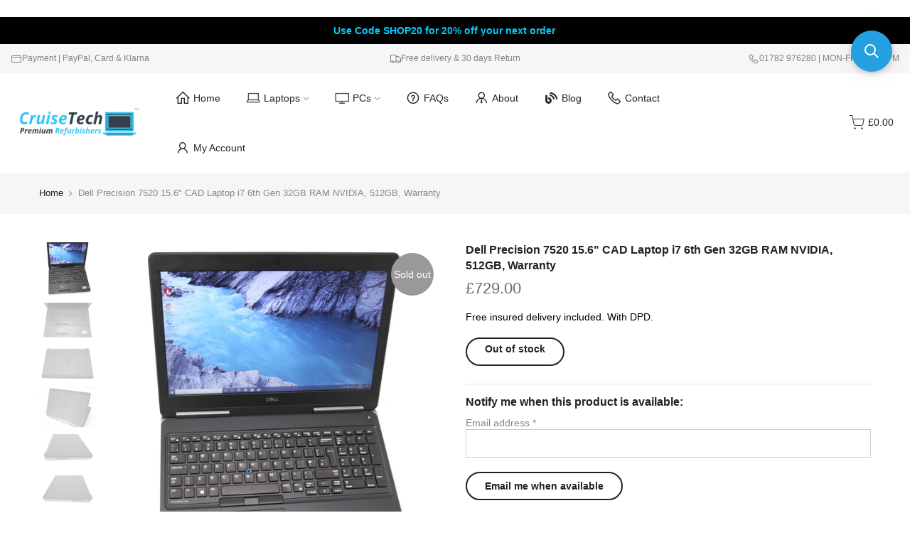

--- FILE ---
content_type: text/html; charset=utf-8
request_url: https://www.cruisetech.co.uk/products/dell-precision-7520-15-6-cad-laptop-i7-6th-gen-32gb-ram-nvidia-512gb-warranty-1
body_size: 36273
content:
<!doctype html>
<html class="no-js" lang="en">
<head>
<!-- Start of Booster Apps Seo-0.1-->
<title>Dell Precision 7520 15.6&quot; CAD Laptop i7 6th Gen 32GB RAM NVIDIA, 512GB, Warranty | CruiseTech</title><meta name="description" content="Item condition:A used workstation laptop, tested and works (the photos are from the listed unit). It comes with a charger in a repacked box. It has a 6-month RTB warranty with us. The screen works. Inside looks okay, some wears/marks noticeable (o..." /><script type="application/ld+json">
  {
    "@context": "https://schema.org",
    "@type": "Organization",
    "name": "CruiseTech",
    "url": "https://www.cruisetech.co.uk",
    "description": "CruiseTech is an online retailer which offers high quality refurbished laptops, suitable for work, design (CAD), gaming and use at home.","image": "https://cdn.shopify.com/s/files/1/0192/2088/9664/files/CruiseTech_-_Premium_Refurbishers_-_with_Laptop_transparent_190x.pngwith_Laptop_transparent_190x.png?v=1558627237",
      "logo": "https://cdn.shopify.com/s/files/1/0192/2088/9664/files/CruiseTech_-_Premium_Refurbishers_-_with_Laptop_transparent_190x.pngwith_Laptop_transparent_190x.png?v=1558627237","sameAs": ["https://facebook.com/CruiseTech", "https://youtube.com/channel/UCgyfFvTsdQtTq8csN3N84Xw"],
    "telephone": "01782976280",
    "address": {
      "@type": "PostalAddress",
      "streetAddress": "First Floor, 2 Providence Square",
      "addressLocality": "Hanley",
      "addressRegion": "England",
      "postalCode": "ST1 2LQ",
      "addressCountry": "United Kingdom"
    }
  }
</script>

<script type="application/ld+json">
  {
    "@context": "https://schema.org",
    "@type": "WebSite",
    "name": "CruiseTech",
    "url": "https://www.cruisetech.co.uk",
    "potentialAction": {
      "@type": "SearchAction",
      "query-input": "required name=query",
      "target": "https://www.cruisetech.co.uk/search?q={query}"
    }
  }
</script><script type="application/ld+json">
  {
    "@context": "https://schema.org",
    "@type": "Product",
    "name": "Dell Precision 7520 15.6\" CAD Laptop i7 6th Gen 32GB RAM NVIDIA, 512GB, Warranty",
    "brand": {"@type": "Brand","name": "Dell"},
    "sku": "M1020/L1382",
    "mpn": "",
    "description": "Item condition:A used workstation laptop, tested and works (the photos are from the listed unit). It comes with a charger in a repacked box. It has a 6-month RTB warranty with us. The screen works. Inside looks okay, some wears\/marks noticeable (on the palmrest \/ trackpad \/ bezels, etc slight signs of use). The outside casing has some noticeable wears\/marks (mainly on the lid but some on the edges\/base\/metal edges; cosmetic wears around the ports). The keyboard has been repainted. These are cosmetic only, does not affect the performance. A powerful machine, expect some normal noise and heat under load. This laptop has no DVD drive. The battery holds a medium 75% capacity (checked by HWMonitor, estimation only). Price includes 20% UK VAT (VAT receipt available on request)Spec (of the listed unit):\nIntel Core i7-6820HQ Quad-core Processor @2.70GHz (8 Threads, 8MB Cache)\n32GB RAM included\n512GB SSD (M.2)\nNVIDIA Quadro M2200 Dedicated Graphics (4GB GDDR5)\nISV Certified Professional Quality Card (great for CAD workload) \n15.6\" Dell Full HD Display (1920x1080, matte, non-touch, TN panel)\nNon-backlit Keypad (UK layout)\nRunning Windows 10 Pro\nWireless, Ethernet, Bluetooth\nBattery (90Wh)\nThis unit has no DVD drive\nPorts: Card reader, Headphone jack, USB-C (TB3); 4x USB 3.0, Ethernet, HDMI, Mini-DP, Lock slot\nWhat's included:\nDell Precision 7520 Laptop \n\nDell AC Charger (with the UK plug cable)EU Buyer? If you'd like the EU plug cable (instead of the UK plug cable) - just leave a note at the checkout.\n\nPeace of mind:We include a 6-month return to base coverage from the date of arrival.Our technician will provide support (simply contact us). If the initial remote diagnostics shows the need, we may request for you to get the item to us for servicing (within 30 days, repair\/replace, or refund available); after the initial 30 days, a refund will only be arranged if repair or replacement is not possible. After the initial 30 days, the onus of the postage cost is with the buyer.\nDuring the service, we cannot be held responsible for any data loss that may occur, as we may be required to reinstall the Operating System (which will erase previous data).\nWe are unable to offer data recovery. As a good practice, we advise our customers to regularly back up their data.\nThis does not apply to cosmetic wear due to use, nor existing issue(s) already noted in the original listing, nor does it cover any consumable part (e.g. the battery). During the service, if damage due to misuse is found, e.g. liquid \/ drops, cracked glass, etc, then the cover will be voided (set out fully in the \"additional return policy details\" below).\n",
    "url": "https://www.cruisetech.co.uk/products/dell-precision-7520-15-6-cad-laptop-i7-6th-gen-32gb-ram-nvidia-512gb-warranty-1","image": "https://www.cruisetech.co.uk/cdn/shop/products/img4930_1600x.jpg?v=1621450770","itemCondition": "https://schema.org/NewCondition",
    "offers": [{
          "@type": "Offer","price": "729.00","priceCurrency": "GBP",
          "itemCondition": "https://schema.org/NewCondition",
          "url": "https://www.cruisetech.co.uk/products/dell-precision-7520-15-6-cad-laptop-i7-6th-gen-32gb-ram-nvidia-512gb-warranty-1?variant=39360614137927",
          "sku": "M1020/L1382",
          "mpn": "",
          "availability" : "https://schema.org/OutOfStock",
          "priceValidUntil": "2026-02-15","gtin14": ""}]}
</script>
<!-- end of Booster Apps SEO -->

  <meta charset="utf-8">
  <meta name="viewport" content="width=device-width, initial-scale=1, shrink-to-fit=no, user-scalable=no">
  <meta name="theme-color" content="#56cfe1">
  <meta name="format-detection" content="telephone=no">
  <link rel="canonical" href="https://www.cruisetech.co.uk/products/dell-precision-7520-15-6-cad-laptop-i7-6th-gen-32gb-ram-nvidia-512gb-warranty-1">
  <link rel="prefetch" as="document" href="https://www.cruisetech.co.uk">
  <link rel="dns-prefetch" href="https://cdn.shopify.com" crossorigin>
  <link rel="preconnect" href="https://cdn.shopify.com" crossorigin>
  <link rel="preconnect" href="https://monorail-edge.shopifysvc.com"><link rel="dns-prefetch" href="https://fonts.googleapis.com" crossorigin>
    <link rel="preconnect" href="https://fonts.googleapis.com" crossorigin>
    <link rel="dns-prefetch" href="https://fonts.gstatic.com" crossorigin>
    <link rel="preconnect" href="https://fonts.gstatic.com" crossorigin><link rel="preload" as="style" href="//www.cruisetech.co.uk/cdn/shop/t/38/assets/pre_theme.min.css?v=19286471172499949501643716523">
  <link rel="preload" as="style" href="//www.cruisetech.co.uk/cdn/shop/t/38/assets/theme.css?enable_css_minification=1&v=57181470562557509921643812308">
<link rel="shortcut icon" type="image/png" href="//www.cruisetech.co.uk/cdn/shop/files/CT_-_Square_-_Instagram_32x.png?v=1624978746"><link rel="apple-touch-icon-precomposed" type="image/png" sizes="152x152" href="//www.cruisetech.co.uk/cdn/shop/files/CT_-_Square_-_Instagram_152x.png?v=1624978746"><!-- social-meta-tags.liquid --><meta name="keywords" content="Dell Precision 7520 15.6&quot; CAD Laptop i7 6th Gen 32GB RAM NVIDIA, 512GB, Warranty,CruiseTech,www.cruisetech.co.uk"/><meta name="author" content="CruiseTech"><meta property="og:site_name" content="CruiseTech">
<meta property="og:url" content="https://www.cruisetech.co.uk/products/dell-precision-7520-15-6-cad-laptop-i7-6th-gen-32gb-ram-nvidia-512gb-warranty-1">
<meta property="og:title" content="Dell Precision 7520 15.6" CAD Laptop i7 6th Gen 32GB RAM NVIDIA, 512GB, Warranty">
<meta property="og:type" content="og:product">
<meta property="og:description" content="Item condition:A used workstation laptop, tested and works (the photos are from the listed unit). It comes with a charger in a repacked box. It has a 6-month RTB warranty with us. The screen works. Inside looks okay, some wears/marks noticeable (on the palmrest / trackpad / bezels, etc slight signs of use). The outside"><meta property="product:price:amount" content="729.00">
  <meta property="product:price:amount" content="GBP"><meta property="og:image" content="http://www.cruisetech.co.uk/cdn/shop/products/img4930_1200x1200.jpg?v=1621450770"><meta property="og:image" content="http://www.cruisetech.co.uk/cdn/shop/products/img4927_1200x1200.jpg?v=1621450770"><meta property="og:image" content="http://www.cruisetech.co.uk/cdn/shop/products/img4925_71326108-0e78-4135-a07c-3561f82cb937_1200x1200.jpg?v=1621450770"><meta property="og:image:secure_url" content="https://www.cruisetech.co.uk/cdn/shop/products/img4930_1200x1200.jpg?v=1621450770"><meta property="og:image:secure_url" content="https://www.cruisetech.co.uk/cdn/shop/products/img4927_1200x1200.jpg?v=1621450770"><meta property="og:image:secure_url" content="https://www.cruisetech.co.uk/cdn/shop/products/img4925_71326108-0e78-4135-a07c-3561f82cb937_1200x1200.jpg?v=1621450770"><meta name="twitter:card" content="summary_large_image">
<meta name="twitter:title" content="Dell Precision 7520 15.6" CAD Laptop i7 6th Gen 32GB RAM NVIDIA, 512GB, Warranty">
<meta name="twitter:description" content="Item condition:A used workstation laptop, tested and works (the photos are from the listed unit). It comes with a charger in a repacked box. It has a 6-month RTB warranty with us. The screen works. Inside looks okay, some wears/marks noticeable (on the palmrest / trackpad / bezels, etc slight signs of use). The outside">
<link href="//www.cruisetech.co.uk/cdn/shop/t/38/assets/pre_theme.min.css?v=19286471172499949501643716523" rel="stylesheet" type="text/css" media="all" /><link rel="preload" as="script" href="//www.cruisetech.co.uk/cdn/shop/t/38/assets/lazysizes.min.js?v=36113997772709414851643716510">
<link rel="preload" as="script" href="//www.cruisetech.co.uk/cdn/shop/t/38/assets/nt_vendor2.min.js?v=129753551876978933221643716518">
<script>document.documentElement.className = document.documentElement.className.replace('no-js', 'yes-js');const t_name = "product",designMode = false,t_cartCount = 0,t_shop_currency = "GBP", t_moneyFormat = "£{{amount}}", t_cart_url = "\/cart",t_cartadd_url = "\/cart\/add",t_cartchange_url = "\/cart\/change", pr_re_url = "\/recommendations\/products"; function onloadt4relcss(_this) {_this.onload=null;_this.rel='stylesheet'} (function () {window.onpageshow = function() {if (performance.navigation.type === 2) {document.dispatchEvent(new CustomEvent('cart:refresh'))} }; })();
var T4stt_str = { 
  "PleaseChoosePrOptions":"Please select some product options before adding this product to your cart.", 
  "will_not_ship":"Will not ship until \u003cspan class=\"jsnt\"\u003e{{date}}\u003c\/span\u003e",
  "will_stock_after":"Will be in stock after \u003cspan class=\"jsnt\"\u003e{{date}}\u003c\/span\u003e",
  "replace_item_atc":"Replace item",
  "replace_item_pre":"Replace item",
  "added_to_cart": "Product was successfully added to your cart.",
  "view_cart": "View cart",
  "continue_shopping": "Continue Shopping",
  "save_js":"-[sale]%",
  "save2_js":"SAVE [sale]%",
  "save3_js":"SAVE [sale]","bannerCountdown":"%D days %H:%M:%S",
  "prItemCountdown":"%D Days %H:%M:%S",
  "countdown_days":"days",
  "countdown_hours":"hr",
  "countdown_mins":"min",
  "countdown_sec":"sc",
  "multiple_rates": "We found [number_of_rates] shipping rates available for [address], starting at [rate].",
  "one_rate": "We found one shipping rate available for [address].",
  "no_rates": "Sorry, we do not ship to this destination.",
  "rate_value": "[rate_title] at [rate]",
  "agree_checkout": "You must agree with the terms and conditions of sales to check out.",
  "added_text_cp":"Compare products"
};
</script>
<link rel="preload" href="//www.cruisetech.co.uk/cdn/shop/t/38/assets/style.min.css?v=49095840257411796141643716534" as="style" onload="onloadt4relcss(this)"><link href="//www.cruisetech.co.uk/cdn/shop/t/38/assets/theme.css?enable_css_minification=1&amp;v=57181470562557509921643812308" rel="stylesheet" type="text/css" media="all" /><link rel="preload" href="https://fonts.googleapis.com/css?family=Sans-serif:300,300i,400,400i,500,500i,600,600i,700,700i,800,800i&display=swap" as="style" onload="onloadt4relcss(this)"><link rel="preload" href="//www.cruisetech.co.uk/cdn/shop/t/38/assets/line-awesome.min.css?v=36930450349382045261643716512" as="style" onload="onloadt4relcss(this)">
<script id="js_lzt4" src="//www.cruisetech.co.uk/cdn/shop/t/38/assets/lazysizes.min.js?v=36113997772709414851643716510" defer="defer"></script>
<script src="//www.cruisetech.co.uk/cdn/shop/t/38/assets/nt_vendor2.min.js?v=129753551876978933221643716518" defer="defer" id="js_ntt4"
  data-theme='//www.cruisetech.co.uk/cdn/shop/t/38/assets/nt_theme.min.js?v=140603109144435460881643716517'
  data-stt='//www.cruisetech.co.uk/cdn/shop/t/38/assets/nt_settings.js?enable_js_minification=1&v=146517378634934819171643812308'
  data-cat='//www.cruisetech.co.uk/cdn/shop/t/38/assets/cat.min.js?v=167480101576222584661643716491' 
  data-sw='//www.cruisetech.co.uk/cdn/shop/t/38/assets/swatch.min.js?v=21779462773517732541643716535'
  data-prjs='//www.cruisetech.co.uk/cdn/shop/t/38/assets/produc.min.js?v=66856717831304081821643716523' 
  data-mail='//www.cruisetech.co.uk/cdn/shop/t/38/assets/platform_mail.min.js?v=120104920183136925081643716522'
  data-my='//www.cruisetech.co.uk/cdn/shop/t/38/assets/my.js?v=111603181540343972631643716514' data-cusp='//www.cruisetech.co.uk/cdn/shop/t/38/assets/my.js?v=111603181540343972631643716514' data-cur='//www.cruisetech.co.uk/cdn/shop/t/38/assets/my.js?v=111603181540343972631643716514' data-mdl='//www.cruisetech.co.uk/cdn/shop/t/38/assets/module.min.js?v=72712877271928395091643716514'
  data-map='//www.cruisetech.co.uk/cdn/shop/t/38/assets/maplace.min.js?v=123640464312137447171643716513'
  data-time='//www.cruisetech.co.uk/cdn/shop/t/38/assets/spacetime.min.js?15542'
  data-ins='//www.cruisetech.co.uk/cdn/shop/t/38/assets/nt_instagram.min.js?v=67982783334426809631643716516'
  data-user='//www.cruisetech.co.uk/cdn/shop/t/38/assets/interactable.min.js?v=73079843236648272391643716503'
  data-add='//s7.addthis.com/js/300/addthis_widget.js#pubid=ra-56efaa05a768bd19'
  data-klaviyo='//www.klaviyo.com/media/js/public/klaviyo_subscribe.js'
  data-font='iconKalles , fakalles , Pe-icon-7-stroke , Font Awesome 5 Free:n9'
  data-fm='Sans-serif'
  data-spcmn='//www.cruisetech.co.uk/cdn/shopifycloud/storefront/assets/themes_support/shopify_common-5f594365.js'
  data-cust='//www.cruisetech.co.uk/cdn/shop/t/38/assets/customerclnt.min.js?v=3252781937110261681643716494'
  data-cusjs='none'
  data-desadm='//www.cruisetech.co.uk/cdn/shop/t/38/assets/des_adm.min.js?v=68365964646950340461643716495'
  data-otherryv='//www.cruisetech.co.uk/cdn/shop/t/38/assets/reviewOther.js?enable_js_minification=1&v=72029929378534401331643716530'></script><script>window.performance && window.performance.mark && window.performance.mark('shopify.content_for_header.start');</script><meta name="google-site-verification" content="A87tioPQALbPJZx8oB4t_aDzNZjuh2ahB4FCbPk0ZLo">
<meta id="shopify-digital-wallet" name="shopify-digital-wallet" content="/19220889664/digital_wallets/dialog">
<meta name="shopify-checkout-api-token" content="b789fe01ac462466e2797ec492ed2b97">
<meta id="in-context-paypal-metadata" data-shop-id="19220889664" data-venmo-supported="false" data-environment="production" data-locale="en_US" data-paypal-v4="true" data-currency="GBP">
<link rel="alternate" type="application/json+oembed" href="https://www.cruisetech.co.uk/products/dell-precision-7520-15-6-cad-laptop-i7-6th-gen-32gb-ram-nvidia-512gb-warranty-1.oembed">
<script async="async" src="/checkouts/internal/preloads.js?locale=en-GB"></script>
<script id="shopify-features" type="application/json">{"accessToken":"b789fe01ac462466e2797ec492ed2b97","betas":["rich-media-storefront-analytics"],"domain":"www.cruisetech.co.uk","predictiveSearch":true,"shopId":19220889664,"locale":"en"}</script>
<script>var Shopify = Shopify || {};
Shopify.shop = "cruisetechstore.myshopify.com";
Shopify.locale = "en";
Shopify.currency = {"active":"GBP","rate":"1.0"};
Shopify.country = "GB";
Shopify.theme = {"name":"Kalles 3.1.1","id":120777605191,"schema_name":"Kalles","schema_version":"3.1.1","theme_store_id":null,"role":"main"};
Shopify.theme.handle = "null";
Shopify.theme.style = {"id":null,"handle":null};
Shopify.cdnHost = "www.cruisetech.co.uk/cdn";
Shopify.routes = Shopify.routes || {};
Shopify.routes.root = "/";</script>
<script type="module">!function(o){(o.Shopify=o.Shopify||{}).modules=!0}(window);</script>
<script>!function(o){function n(){var o=[];function n(){o.push(Array.prototype.slice.apply(arguments))}return n.q=o,n}var t=o.Shopify=o.Shopify||{};t.loadFeatures=n(),t.autoloadFeatures=n()}(window);</script>
<script id="shop-js-analytics" type="application/json">{"pageType":"product"}</script>
<script defer="defer" async type="module" src="//www.cruisetech.co.uk/cdn/shopifycloud/shop-js/modules/v2/client.init-shop-cart-sync_IZsNAliE.en.esm.js"></script>
<script defer="defer" async type="module" src="//www.cruisetech.co.uk/cdn/shopifycloud/shop-js/modules/v2/chunk.common_0OUaOowp.esm.js"></script>
<script type="module">
  await import("//www.cruisetech.co.uk/cdn/shopifycloud/shop-js/modules/v2/client.init-shop-cart-sync_IZsNAliE.en.esm.js");
await import("//www.cruisetech.co.uk/cdn/shopifycloud/shop-js/modules/v2/chunk.common_0OUaOowp.esm.js");

  window.Shopify.SignInWithShop?.initShopCartSync?.({"fedCMEnabled":true,"windoidEnabled":true});

</script>
<script>(function() {
  var isLoaded = false;
  function asyncLoad() {
    if (isLoaded) return;
    isLoaded = true;
    var urls = ["\/\/code.tidio.co\/bqed0aflx8hlhzbtcatsrrcvahldrbow.js?shop=cruisetechstore.myshopify.com","https:\/\/chimpstatic.com\/mcjs-connected\/js\/users\/1b777ef5d14d799a05b30e10b\/4e2c5287eb02fd7f7dd307a80.js?shop=cruisetechstore.myshopify.com","https:\/\/ecommplugins-scripts.trustpilot.com\/v2.1\/js\/header.min.js?settings=eyJrZXkiOiJzWHo2aHdVSVVNN0pPeU16IiwicyI6Im5vbmUifQ==\u0026shop=cruisetechstore.myshopify.com","https:\/\/ecommplugins-trustboxsettings.trustpilot.com\/cruisetechstore.myshopify.com.js?settings=1648812139680\u0026shop=cruisetechstore.myshopify.com","https:\/\/widget.trustpilot.com\/bootstrap\/v5\/tp.widget.sync.bootstrap.min.js?shop=cruisetechstore.myshopify.com","https:\/\/www.paypal.com\/tagmanager\/pptm.js?id=152383c2-5926-4cb4-945b-19c9fccac5b8\u0026shop=cruisetechstore.myshopify.com","https:\/\/dr4qe3ddw9y32.cloudfront.net\/awin-shopify-integration-code.js?aid=24605\u0026v=shopifyApp_2.0.5\u0026ts=1628005377152\u0026shop=cruisetechstore.myshopify.com","https:\/\/easygdpr.b-cdn.net\/v\/1553540745\/gdpr.min.js?shop=cruisetechstore.myshopify.com","\/\/searchserverapi.com\/widgets\/shopify\/init.js?a=8c2D5Z2C2R\u0026shop=cruisetechstore.myshopify.com","https:\/\/s3.eu-west-1.amazonaws.com\/production-klarna-il-shopify-osm\/a6c5e37d3b587ca7438f15aa90b429b47085a035\/cruisetechstore.myshopify.com-1708595701703.js?shop=cruisetechstore.myshopify.com"];
    for (var i = 0; i < urls.length; i++) {
      var s = document.createElement('script');
      s.type = 'text/javascript';
      s.async = true;
      s.src = urls[i];
      var x = document.getElementsByTagName('script')[0];
      x.parentNode.insertBefore(s, x);
    }
  };
  if(window.attachEvent) {
    window.attachEvent('onload', asyncLoad);
  } else {
    window.addEventListener('load', asyncLoad, false);
  }
})();</script>
<script id="__st">var __st={"a":19220889664,"offset":0,"reqid":"27b320b0-c934-4725-90b2-b15d794def7f-1768550239","pageurl":"www.cruisetech.co.uk\/products\/dell-precision-7520-15-6-cad-laptop-i7-6th-gen-32gb-ram-nvidia-512gb-warranty-1","u":"c97f02d7f82d","p":"product","rtyp":"product","rid":6566851084359};</script>
<script>window.ShopifyPaypalV4VisibilityTracking = true;</script>
<script id="captcha-bootstrap">!function(){'use strict';const t='contact',e='account',n='new_comment',o=[[t,t],['blogs',n],['comments',n],[t,'customer']],c=[[e,'customer_login'],[e,'guest_login'],[e,'recover_customer_password'],[e,'create_customer']],r=t=>t.map((([t,e])=>`form[action*='/${t}']:not([data-nocaptcha='true']) input[name='form_type'][value='${e}']`)).join(','),a=t=>()=>t?[...document.querySelectorAll(t)].map((t=>t.form)):[];function s(){const t=[...o],e=r(t);return a(e)}const i='password',u='form_key',d=['recaptcha-v3-token','g-recaptcha-response','h-captcha-response',i],f=()=>{try{return window.sessionStorage}catch{return}},m='__shopify_v',_=t=>t.elements[u];function p(t,e,n=!1){try{const o=window.sessionStorage,c=JSON.parse(o.getItem(e)),{data:r}=function(t){const{data:e,action:n}=t;return t[m]||n?{data:e,action:n}:{data:t,action:n}}(c);for(const[e,n]of Object.entries(r))t.elements[e]&&(t.elements[e].value=n);n&&o.removeItem(e)}catch(o){console.error('form repopulation failed',{error:o})}}const l='form_type',E='cptcha';function T(t){t.dataset[E]=!0}const w=window,h=w.document,L='Shopify',v='ce_forms',y='captcha';let A=!1;((t,e)=>{const n=(g='f06e6c50-85a8-45c8-87d0-21a2b65856fe',I='https://cdn.shopify.com/shopifycloud/storefront-forms-hcaptcha/ce_storefront_forms_captcha_hcaptcha.v1.5.2.iife.js',D={infoText:'Protected by hCaptcha',privacyText:'Privacy',termsText:'Terms'},(t,e,n)=>{const o=w[L][v],c=o.bindForm;if(c)return c(t,g,e,D).then(n);var r;o.q.push([[t,g,e,D],n]),r=I,A||(h.body.append(Object.assign(h.createElement('script'),{id:'captcha-provider',async:!0,src:r})),A=!0)});var g,I,D;w[L]=w[L]||{},w[L][v]=w[L][v]||{},w[L][v].q=[],w[L][y]=w[L][y]||{},w[L][y].protect=function(t,e){n(t,void 0,e),T(t)},Object.freeze(w[L][y]),function(t,e,n,w,h,L){const[v,y,A,g]=function(t,e,n){const i=e?o:[],u=t?c:[],d=[...i,...u],f=r(d),m=r(i),_=r(d.filter((([t,e])=>n.includes(e))));return[a(f),a(m),a(_),s()]}(w,h,L),I=t=>{const e=t.target;return e instanceof HTMLFormElement?e:e&&e.form},D=t=>v().includes(t);t.addEventListener('submit',(t=>{const e=I(t);if(!e)return;const n=D(e)&&!e.dataset.hcaptchaBound&&!e.dataset.recaptchaBound,o=_(e),c=g().includes(e)&&(!o||!o.value);(n||c)&&t.preventDefault(),c&&!n&&(function(t){try{if(!f())return;!function(t){const e=f();if(!e)return;const n=_(t);if(!n)return;const o=n.value;o&&e.removeItem(o)}(t);const e=Array.from(Array(32),(()=>Math.random().toString(36)[2])).join('');!function(t,e){_(t)||t.append(Object.assign(document.createElement('input'),{type:'hidden',name:u})),t.elements[u].value=e}(t,e),function(t,e){const n=f();if(!n)return;const o=[...t.querySelectorAll(`input[type='${i}']`)].map((({name:t})=>t)),c=[...d,...o],r={};for(const[a,s]of new FormData(t).entries())c.includes(a)||(r[a]=s);n.setItem(e,JSON.stringify({[m]:1,action:t.action,data:r}))}(t,e)}catch(e){console.error('failed to persist form',e)}}(e),e.submit())}));const S=(t,e)=>{t&&!t.dataset[E]&&(n(t,e.some((e=>e===t))),T(t))};for(const o of['focusin','change'])t.addEventListener(o,(t=>{const e=I(t);D(e)&&S(e,y())}));const B=e.get('form_key'),M=e.get(l),P=B&&M;t.addEventListener('DOMContentLoaded',(()=>{const t=y();if(P)for(const e of t)e.elements[l].value===M&&p(e,B);[...new Set([...A(),...v().filter((t=>'true'===t.dataset.shopifyCaptcha))])].forEach((e=>S(e,t)))}))}(h,new URLSearchParams(w.location.search),n,t,e,['guest_login'])})(!0,!0)}();</script>
<script integrity="sha256-4kQ18oKyAcykRKYeNunJcIwy7WH5gtpwJnB7kiuLZ1E=" data-source-attribution="shopify.loadfeatures" defer="defer" src="//www.cruisetech.co.uk/cdn/shopifycloud/storefront/assets/storefront/load_feature-a0a9edcb.js" crossorigin="anonymous"></script>
<script data-source-attribution="shopify.dynamic_checkout.dynamic.init">var Shopify=Shopify||{};Shopify.PaymentButton=Shopify.PaymentButton||{isStorefrontPortableWallets:!0,init:function(){window.Shopify.PaymentButton.init=function(){};var t=document.createElement("script");t.src="https://www.cruisetech.co.uk/cdn/shopifycloud/portable-wallets/latest/portable-wallets.en.js",t.type="module",document.head.appendChild(t)}};
</script>
<script data-source-attribution="shopify.dynamic_checkout.buyer_consent">
  function portableWalletsHideBuyerConsent(e){var t=document.getElementById("shopify-buyer-consent"),n=document.getElementById("shopify-subscription-policy-button");t&&n&&(t.classList.add("hidden"),t.setAttribute("aria-hidden","true"),n.removeEventListener("click",e))}function portableWalletsShowBuyerConsent(e){var t=document.getElementById("shopify-buyer-consent"),n=document.getElementById("shopify-subscription-policy-button");t&&n&&(t.classList.remove("hidden"),t.removeAttribute("aria-hidden"),n.addEventListener("click",e))}window.Shopify?.PaymentButton&&(window.Shopify.PaymentButton.hideBuyerConsent=portableWalletsHideBuyerConsent,window.Shopify.PaymentButton.showBuyerConsent=portableWalletsShowBuyerConsent);
</script>
<script data-source-attribution="shopify.dynamic_checkout.cart.bootstrap">document.addEventListener("DOMContentLoaded",(function(){function t(){return document.querySelector("shopify-accelerated-checkout-cart, shopify-accelerated-checkout")}if(t())Shopify.PaymentButton.init();else{new MutationObserver((function(e,n){t()&&(Shopify.PaymentButton.init(),n.disconnect())})).observe(document.body,{childList:!0,subtree:!0})}}));
</script>
<link id="shopify-accelerated-checkout-styles" rel="stylesheet" media="screen" href="https://www.cruisetech.co.uk/cdn/shopifycloud/portable-wallets/latest/accelerated-checkout-backwards-compat.css" crossorigin="anonymous">
<style id="shopify-accelerated-checkout-cart">
        #shopify-buyer-consent {
  margin-top: 1em;
  display: inline-block;
  width: 100%;
}

#shopify-buyer-consent.hidden {
  display: none;
}

#shopify-subscription-policy-button {
  background: none;
  border: none;
  padding: 0;
  text-decoration: underline;
  font-size: inherit;
  cursor: pointer;
}

#shopify-subscription-policy-button::before {
  box-shadow: none;
}

      </style>

<script>window.performance && window.performance.mark && window.performance.mark('shopify.content_for_header.end');</script>

  <!-- "snippets/shogun-head.liquid" was not rendered, the associated app was uninstalled -->

  

  

  

  
    <script type="text/javascript">
      try {
        window.EasyGdprSettings = "{\"cookie_banner\":true,\"cookie_banner_cookiename\":\"\",\"cookie_banner_settings\":{\"language_detection\":\"country\",\"font_family\":\"#auto\",\"banner_color\":{\"hexcode\":\"#edeff5\",\"opacity\":1},\"langmodes\":{\"message\":\"#custom\",\"policy_link_text\":\"#custom\"},\"pp_url\":\"https:\/\/www.cruisetech.co.uk\/policies\/privacy-policy\",\"restrict_eu\":true,\"show_cookie_icon\":true,\"button_text_color\":{},\"size\":\"xsmall\",\"layout\":\"classic\",\"banner_text_color\":{\"hexcode\":\"#838391\",\"opacity\":1},\"button_color\":{\"hexcode\":\"#4b81e8\",\"opacity\":1},\"position\":\"bottom\",\"message\":\"Cookies are used to improve our store experience.\",\"policy_link_text\":\"Info\"},\"current_theme\":\"other\",\"custom_button_position\":\"\",\"eg_display\":[\"login\",\"account\"],\"enabled\":true,\"restrict_eu\":true,\"texts\":{}}";
      } catch (error) {}
    </script>
  



<link href="https://monorail-edge.shopifysvc.com" rel="dns-prefetch">
<script>(function(){if ("sendBeacon" in navigator && "performance" in window) {try {var session_token_from_headers = performance.getEntriesByType('navigation')[0].serverTiming.find(x => x.name == '_s').description;} catch {var session_token_from_headers = undefined;}var session_cookie_matches = document.cookie.match(/_shopify_s=([^;]*)/);var session_token_from_cookie = session_cookie_matches && session_cookie_matches.length === 2 ? session_cookie_matches[1] : "";var session_token = session_token_from_headers || session_token_from_cookie || "";function handle_abandonment_event(e) {var entries = performance.getEntries().filter(function(entry) {return /monorail-edge.shopifysvc.com/.test(entry.name);});if (!window.abandonment_tracked && entries.length === 0) {window.abandonment_tracked = true;var currentMs = Date.now();var navigation_start = performance.timing.navigationStart;var payload = {shop_id: 19220889664,url: window.location.href,navigation_start,duration: currentMs - navigation_start,session_token,page_type: "product"};window.navigator.sendBeacon("https://monorail-edge.shopifysvc.com/v1/produce", JSON.stringify({schema_id: "online_store_buyer_site_abandonment/1.1",payload: payload,metadata: {event_created_at_ms: currentMs,event_sent_at_ms: currentMs}}));}}window.addEventListener('pagehide', handle_abandonment_event);}}());</script>
<script id="web-pixels-manager-setup">(function e(e,d,r,n,o){if(void 0===o&&(o={}),!Boolean(null===(a=null===(i=window.Shopify)||void 0===i?void 0:i.analytics)||void 0===a?void 0:a.replayQueue)){var i,a;window.Shopify=window.Shopify||{};var t=window.Shopify;t.analytics=t.analytics||{};var s=t.analytics;s.replayQueue=[],s.publish=function(e,d,r){return s.replayQueue.push([e,d,r]),!0};try{self.performance.mark("wpm:start")}catch(e){}var l=function(){var e={modern:/Edge?\/(1{2}[4-9]|1[2-9]\d|[2-9]\d{2}|\d{4,})\.\d+(\.\d+|)|Firefox\/(1{2}[4-9]|1[2-9]\d|[2-9]\d{2}|\d{4,})\.\d+(\.\d+|)|Chrom(ium|e)\/(9{2}|\d{3,})\.\d+(\.\d+|)|(Maci|X1{2}).+ Version\/(15\.\d+|(1[6-9]|[2-9]\d|\d{3,})\.\d+)([,.]\d+|)( \(\w+\)|)( Mobile\/\w+|) Safari\/|Chrome.+OPR\/(9{2}|\d{3,})\.\d+\.\d+|(CPU[ +]OS|iPhone[ +]OS|CPU[ +]iPhone|CPU IPhone OS|CPU iPad OS)[ +]+(15[._]\d+|(1[6-9]|[2-9]\d|\d{3,})[._]\d+)([._]\d+|)|Android:?[ /-](13[3-9]|1[4-9]\d|[2-9]\d{2}|\d{4,})(\.\d+|)(\.\d+|)|Android.+Firefox\/(13[5-9]|1[4-9]\d|[2-9]\d{2}|\d{4,})\.\d+(\.\d+|)|Android.+Chrom(ium|e)\/(13[3-9]|1[4-9]\d|[2-9]\d{2}|\d{4,})\.\d+(\.\d+|)|SamsungBrowser\/([2-9]\d|\d{3,})\.\d+/,legacy:/Edge?\/(1[6-9]|[2-9]\d|\d{3,})\.\d+(\.\d+|)|Firefox\/(5[4-9]|[6-9]\d|\d{3,})\.\d+(\.\d+|)|Chrom(ium|e)\/(5[1-9]|[6-9]\d|\d{3,})\.\d+(\.\d+|)([\d.]+$|.*Safari\/(?![\d.]+ Edge\/[\d.]+$))|(Maci|X1{2}).+ Version\/(10\.\d+|(1[1-9]|[2-9]\d|\d{3,})\.\d+)([,.]\d+|)( \(\w+\)|)( Mobile\/\w+|) Safari\/|Chrome.+OPR\/(3[89]|[4-9]\d|\d{3,})\.\d+\.\d+|(CPU[ +]OS|iPhone[ +]OS|CPU[ +]iPhone|CPU IPhone OS|CPU iPad OS)[ +]+(10[._]\d+|(1[1-9]|[2-9]\d|\d{3,})[._]\d+)([._]\d+|)|Android:?[ /-](13[3-9]|1[4-9]\d|[2-9]\d{2}|\d{4,})(\.\d+|)(\.\d+|)|Mobile Safari.+OPR\/([89]\d|\d{3,})\.\d+\.\d+|Android.+Firefox\/(13[5-9]|1[4-9]\d|[2-9]\d{2}|\d{4,})\.\d+(\.\d+|)|Android.+Chrom(ium|e)\/(13[3-9]|1[4-9]\d|[2-9]\d{2}|\d{4,})\.\d+(\.\d+|)|Android.+(UC? ?Browser|UCWEB|U3)[ /]?(15\.([5-9]|\d{2,})|(1[6-9]|[2-9]\d|\d{3,})\.\d+)\.\d+|SamsungBrowser\/(5\.\d+|([6-9]|\d{2,})\.\d+)|Android.+MQ{2}Browser\/(14(\.(9|\d{2,})|)|(1[5-9]|[2-9]\d|\d{3,})(\.\d+|))(\.\d+|)|K[Aa][Ii]OS\/(3\.\d+|([4-9]|\d{2,})\.\d+)(\.\d+|)/},d=e.modern,r=e.legacy,n=navigator.userAgent;return n.match(d)?"modern":n.match(r)?"legacy":"unknown"}(),u="modern"===l?"modern":"legacy",c=(null!=n?n:{modern:"",legacy:""})[u],f=function(e){return[e.baseUrl,"/wpm","/b",e.hashVersion,"modern"===e.buildTarget?"m":"l",".js"].join("")}({baseUrl:d,hashVersion:r,buildTarget:u}),m=function(e){var d=e.version,r=e.bundleTarget,n=e.surface,o=e.pageUrl,i=e.monorailEndpoint;return{emit:function(e){var a=e.status,t=e.errorMsg,s=(new Date).getTime(),l=JSON.stringify({metadata:{event_sent_at_ms:s},events:[{schema_id:"web_pixels_manager_load/3.1",payload:{version:d,bundle_target:r,page_url:o,status:a,surface:n,error_msg:t},metadata:{event_created_at_ms:s}}]});if(!i)return console&&console.warn&&console.warn("[Web Pixels Manager] No Monorail endpoint provided, skipping logging."),!1;try{return self.navigator.sendBeacon.bind(self.navigator)(i,l)}catch(e){}var u=new XMLHttpRequest;try{return u.open("POST",i,!0),u.setRequestHeader("Content-Type","text/plain"),u.send(l),!0}catch(e){return console&&console.warn&&console.warn("[Web Pixels Manager] Got an unhandled error while logging to Monorail."),!1}}}}({version:r,bundleTarget:l,surface:e.surface,pageUrl:self.location.href,monorailEndpoint:e.monorailEndpoint});try{o.browserTarget=l,function(e){var d=e.src,r=e.async,n=void 0===r||r,o=e.onload,i=e.onerror,a=e.sri,t=e.scriptDataAttributes,s=void 0===t?{}:t,l=document.createElement("script"),u=document.querySelector("head"),c=document.querySelector("body");if(l.async=n,l.src=d,a&&(l.integrity=a,l.crossOrigin="anonymous"),s)for(var f in s)if(Object.prototype.hasOwnProperty.call(s,f))try{l.dataset[f]=s[f]}catch(e){}if(o&&l.addEventListener("load",o),i&&l.addEventListener("error",i),u)u.appendChild(l);else{if(!c)throw new Error("Did not find a head or body element to append the script");c.appendChild(l)}}({src:f,async:!0,onload:function(){if(!function(){var e,d;return Boolean(null===(d=null===(e=window.Shopify)||void 0===e?void 0:e.analytics)||void 0===d?void 0:d.initialized)}()){var d=window.webPixelsManager.init(e)||void 0;if(d){var r=window.Shopify.analytics;r.replayQueue.forEach((function(e){var r=e[0],n=e[1],o=e[2];d.publishCustomEvent(r,n,o)})),r.replayQueue=[],r.publish=d.publishCustomEvent,r.visitor=d.visitor,r.initialized=!0}}},onerror:function(){return m.emit({status:"failed",errorMsg:"".concat(f," has failed to load")})},sri:function(e){var d=/^sha384-[A-Za-z0-9+/=]+$/;return"string"==typeof e&&d.test(e)}(c)?c:"",scriptDataAttributes:o}),m.emit({status:"loading"})}catch(e){m.emit({status:"failed",errorMsg:(null==e?void 0:e.message)||"Unknown error"})}}})({shopId: 19220889664,storefrontBaseUrl: "https://www.cruisetech.co.uk",extensionsBaseUrl: "https://extensions.shopifycdn.com/cdn/shopifycloud/web-pixels-manager",monorailEndpoint: "https://monorail-edge.shopifysvc.com/unstable/produce_batch",surface: "storefront-renderer",enabledBetaFlags: ["2dca8a86"],webPixelsConfigList: [{"id":"942244227","configuration":"{\"config\":\"{\\\"pixel_id\\\":\\\"GT-PBKH33P\\\",\\\"target_country\\\":\\\"GB\\\",\\\"gtag_events\\\":[{\\\"type\\\":\\\"purchase\\\",\\\"action_label\\\":\\\"MC-BP9HWZ11T2\\\"},{\\\"type\\\":\\\"page_view\\\",\\\"action_label\\\":\\\"MC-BP9HWZ11T2\\\"},{\\\"type\\\":\\\"view_item\\\",\\\"action_label\\\":\\\"MC-BP9HWZ11T2\\\"}],\\\"enable_monitoring_mode\\\":false}\"}","eventPayloadVersion":"v1","runtimeContext":"OPEN","scriptVersion":"b2a88bafab3e21179ed38636efcd8a93","type":"APP","apiClientId":1780363,"privacyPurposes":[],"dataSharingAdjustments":{"protectedCustomerApprovalScopes":["read_customer_address","read_customer_email","read_customer_name","read_customer_personal_data","read_customer_phone"]}},{"id":"477462833","configuration":"{\"apiKey\":\"8c2D5Z2C2R\", \"host\":\"searchserverapi.com\"}","eventPayloadVersion":"v1","runtimeContext":"STRICT","scriptVersion":"5559ea45e47b67d15b30b79e7c6719da","type":"APP","apiClientId":578825,"privacyPurposes":["ANALYTICS"],"dataSharingAdjustments":{"protectedCustomerApprovalScopes":["read_customer_personal_data"]}},{"id":"shopify-app-pixel","configuration":"{}","eventPayloadVersion":"v1","runtimeContext":"STRICT","scriptVersion":"0450","apiClientId":"shopify-pixel","type":"APP","privacyPurposes":["ANALYTICS","MARKETING"]},{"id":"shopify-custom-pixel","eventPayloadVersion":"v1","runtimeContext":"LAX","scriptVersion":"0450","apiClientId":"shopify-pixel","type":"CUSTOM","privacyPurposes":["ANALYTICS","MARKETING"]}],isMerchantRequest: false,initData: {"shop":{"name":"CruiseTech","paymentSettings":{"currencyCode":"GBP"},"myshopifyDomain":"cruisetechstore.myshopify.com","countryCode":"GB","storefrontUrl":"https:\/\/www.cruisetech.co.uk"},"customer":null,"cart":null,"checkout":null,"productVariants":[{"price":{"amount":729.0,"currencyCode":"GBP"},"product":{"title":"Dell Precision 7520 15.6\" CAD Laptop i7 6th Gen 32GB RAM NVIDIA, 512GB, Warranty","vendor":"Dell","id":"6566851084359","untranslatedTitle":"Dell Precision 7520 15.6\" CAD Laptop i7 6th Gen 32GB RAM NVIDIA, 512GB, Warranty","url":"\/products\/dell-precision-7520-15-6-cad-laptop-i7-6th-gen-32gb-ram-nvidia-512gb-warranty-1","type":"Computers\/Tablets \u0026 Networking:Laptops \u0026 Netbooks:PC Laptops \u0026 Netbooks"},"id":"39360614137927","image":{"src":"\/\/www.cruisetech.co.uk\/cdn\/shop\/products\/img4930.jpg?v=1621450770"},"sku":"M1020\/L1382","title":"Default Title","untranslatedTitle":"Default Title"}],"purchasingCompany":null},},"https://www.cruisetech.co.uk/cdn","fcfee988w5aeb613cpc8e4bc33m6693e112",{"modern":"","legacy":""},{"shopId":"19220889664","storefrontBaseUrl":"https:\/\/www.cruisetech.co.uk","extensionBaseUrl":"https:\/\/extensions.shopifycdn.com\/cdn\/shopifycloud\/web-pixels-manager","surface":"storefront-renderer","enabledBetaFlags":"[\"2dca8a86\"]","isMerchantRequest":"false","hashVersion":"fcfee988w5aeb613cpc8e4bc33m6693e112","publish":"custom","events":"[[\"page_viewed\",{}],[\"product_viewed\",{\"productVariant\":{\"price\":{\"amount\":729.0,\"currencyCode\":\"GBP\"},\"product\":{\"title\":\"Dell Precision 7520 15.6\\\" CAD Laptop i7 6th Gen 32GB RAM NVIDIA, 512GB, Warranty\",\"vendor\":\"Dell\",\"id\":\"6566851084359\",\"untranslatedTitle\":\"Dell Precision 7520 15.6\\\" CAD Laptop i7 6th Gen 32GB RAM NVIDIA, 512GB, Warranty\",\"url\":\"\/products\/dell-precision-7520-15-6-cad-laptop-i7-6th-gen-32gb-ram-nvidia-512gb-warranty-1\",\"type\":\"Computers\/Tablets \u0026 Networking:Laptops \u0026 Netbooks:PC Laptops \u0026 Netbooks\"},\"id\":\"39360614137927\",\"image\":{\"src\":\"\/\/www.cruisetech.co.uk\/cdn\/shop\/products\/img4930.jpg?v=1621450770\"},\"sku\":\"M1020\/L1382\",\"title\":\"Default Title\",\"untranslatedTitle\":\"Default Title\"}}]]"});</script><script>
  window.ShopifyAnalytics = window.ShopifyAnalytics || {};
  window.ShopifyAnalytics.meta = window.ShopifyAnalytics.meta || {};
  window.ShopifyAnalytics.meta.currency = 'GBP';
  var meta = {"product":{"id":6566851084359,"gid":"gid:\/\/shopify\/Product\/6566851084359","vendor":"Dell","type":"Computers\/Tablets \u0026 Networking:Laptops \u0026 Netbooks:PC Laptops \u0026 Netbooks","handle":"dell-precision-7520-15-6-cad-laptop-i7-6th-gen-32gb-ram-nvidia-512gb-warranty-1","variants":[{"id":39360614137927,"price":72900,"name":"Dell Precision 7520 15.6\" CAD Laptop i7 6th Gen 32GB RAM NVIDIA, 512GB, Warranty","public_title":null,"sku":"M1020\/L1382"}],"remote":false},"page":{"pageType":"product","resourceType":"product","resourceId":6566851084359,"requestId":"27b320b0-c934-4725-90b2-b15d794def7f-1768550239"}};
  for (var attr in meta) {
    window.ShopifyAnalytics.meta[attr] = meta[attr];
  }
</script>
<script class="analytics">
  (function () {
    var customDocumentWrite = function(content) {
      var jquery = null;

      if (window.jQuery) {
        jquery = window.jQuery;
      } else if (window.Checkout && window.Checkout.$) {
        jquery = window.Checkout.$;
      }

      if (jquery) {
        jquery('body').append(content);
      }
    };

    var hasLoggedConversion = function(token) {
      if (token) {
        return document.cookie.indexOf('loggedConversion=' + token) !== -1;
      }
      return false;
    }

    var setCookieIfConversion = function(token) {
      if (token) {
        var twoMonthsFromNow = new Date(Date.now());
        twoMonthsFromNow.setMonth(twoMonthsFromNow.getMonth() + 2);

        document.cookie = 'loggedConversion=' + token + '; expires=' + twoMonthsFromNow;
      }
    }

    var trekkie = window.ShopifyAnalytics.lib = window.trekkie = window.trekkie || [];
    if (trekkie.integrations) {
      return;
    }
    trekkie.methods = [
      'identify',
      'page',
      'ready',
      'track',
      'trackForm',
      'trackLink'
    ];
    trekkie.factory = function(method) {
      return function() {
        var args = Array.prototype.slice.call(arguments);
        args.unshift(method);
        trekkie.push(args);
        return trekkie;
      };
    };
    for (var i = 0; i < trekkie.methods.length; i++) {
      var key = trekkie.methods[i];
      trekkie[key] = trekkie.factory(key);
    }
    trekkie.load = function(config) {
      trekkie.config = config || {};
      trekkie.config.initialDocumentCookie = document.cookie;
      var first = document.getElementsByTagName('script')[0];
      var script = document.createElement('script');
      script.type = 'text/javascript';
      script.onerror = function(e) {
        var scriptFallback = document.createElement('script');
        scriptFallback.type = 'text/javascript';
        scriptFallback.onerror = function(error) {
                var Monorail = {
      produce: function produce(monorailDomain, schemaId, payload) {
        var currentMs = new Date().getTime();
        var event = {
          schema_id: schemaId,
          payload: payload,
          metadata: {
            event_created_at_ms: currentMs,
            event_sent_at_ms: currentMs
          }
        };
        return Monorail.sendRequest("https://" + monorailDomain + "/v1/produce", JSON.stringify(event));
      },
      sendRequest: function sendRequest(endpointUrl, payload) {
        // Try the sendBeacon API
        if (window && window.navigator && typeof window.navigator.sendBeacon === 'function' && typeof window.Blob === 'function' && !Monorail.isIos12()) {
          var blobData = new window.Blob([payload], {
            type: 'text/plain'
          });

          if (window.navigator.sendBeacon(endpointUrl, blobData)) {
            return true;
          } // sendBeacon was not successful

        } // XHR beacon

        var xhr = new XMLHttpRequest();

        try {
          xhr.open('POST', endpointUrl);
          xhr.setRequestHeader('Content-Type', 'text/plain');
          xhr.send(payload);
        } catch (e) {
          console.log(e);
        }

        return false;
      },
      isIos12: function isIos12() {
        return window.navigator.userAgent.lastIndexOf('iPhone; CPU iPhone OS 12_') !== -1 || window.navigator.userAgent.lastIndexOf('iPad; CPU OS 12_') !== -1;
      }
    };
    Monorail.produce('monorail-edge.shopifysvc.com',
      'trekkie_storefront_load_errors/1.1',
      {shop_id: 19220889664,
      theme_id: 120777605191,
      app_name: "storefront",
      context_url: window.location.href,
      source_url: "//www.cruisetech.co.uk/cdn/s/trekkie.storefront.cd680fe47e6c39ca5d5df5f0a32d569bc48c0f27.min.js"});

        };
        scriptFallback.async = true;
        scriptFallback.src = '//www.cruisetech.co.uk/cdn/s/trekkie.storefront.cd680fe47e6c39ca5d5df5f0a32d569bc48c0f27.min.js';
        first.parentNode.insertBefore(scriptFallback, first);
      };
      script.async = true;
      script.src = '//www.cruisetech.co.uk/cdn/s/trekkie.storefront.cd680fe47e6c39ca5d5df5f0a32d569bc48c0f27.min.js';
      first.parentNode.insertBefore(script, first);
    };
    trekkie.load(
      {"Trekkie":{"appName":"storefront","development":false,"defaultAttributes":{"shopId":19220889664,"isMerchantRequest":null,"themeId":120777605191,"themeCityHash":"5840724056009985323","contentLanguage":"en","currency":"GBP","eventMetadataId":"bbcf7dad-7ac1-4181-89ed-cb7970cfa892"},"isServerSideCookieWritingEnabled":true,"monorailRegion":"shop_domain","enabledBetaFlags":["65f19447"]},"Session Attribution":{},"S2S":{"facebookCapiEnabled":false,"source":"trekkie-storefront-renderer","apiClientId":580111}}
    );

    var loaded = false;
    trekkie.ready(function() {
      if (loaded) return;
      loaded = true;

      window.ShopifyAnalytics.lib = window.trekkie;

      var originalDocumentWrite = document.write;
      document.write = customDocumentWrite;
      try { window.ShopifyAnalytics.merchantGoogleAnalytics.call(this); } catch(error) {};
      document.write = originalDocumentWrite;

      window.ShopifyAnalytics.lib.page(null,{"pageType":"product","resourceType":"product","resourceId":6566851084359,"requestId":"27b320b0-c934-4725-90b2-b15d794def7f-1768550239","shopifyEmitted":true});

      var match = window.location.pathname.match(/checkouts\/(.+)\/(thank_you|post_purchase)/)
      var token = match? match[1]: undefined;
      if (!hasLoggedConversion(token)) {
        setCookieIfConversion(token);
        window.ShopifyAnalytics.lib.track("Viewed Product",{"currency":"GBP","variantId":39360614137927,"productId":6566851084359,"productGid":"gid:\/\/shopify\/Product\/6566851084359","name":"Dell Precision 7520 15.6\" CAD Laptop i7 6th Gen 32GB RAM NVIDIA, 512GB, Warranty","price":"729.00","sku":"M1020\/L1382","brand":"Dell","variant":null,"category":"Computers\/Tablets \u0026 Networking:Laptops \u0026 Netbooks:PC Laptops \u0026 Netbooks","nonInteraction":true,"remote":false},undefined,undefined,{"shopifyEmitted":true});
      window.ShopifyAnalytics.lib.track("monorail:\/\/trekkie_storefront_viewed_product\/1.1",{"currency":"GBP","variantId":39360614137927,"productId":6566851084359,"productGid":"gid:\/\/shopify\/Product\/6566851084359","name":"Dell Precision 7520 15.6\" CAD Laptop i7 6th Gen 32GB RAM NVIDIA, 512GB, Warranty","price":"729.00","sku":"M1020\/L1382","brand":"Dell","variant":null,"category":"Computers\/Tablets \u0026 Networking:Laptops \u0026 Netbooks:PC Laptops \u0026 Netbooks","nonInteraction":true,"remote":false,"referer":"https:\/\/www.cruisetech.co.uk\/products\/dell-precision-7520-15-6-cad-laptop-i7-6th-gen-32gb-ram-nvidia-512gb-warranty-1"});
      }
    });


        var eventsListenerScript = document.createElement('script');
        eventsListenerScript.async = true;
        eventsListenerScript.src = "//www.cruisetech.co.uk/cdn/shopifycloud/storefront/assets/shop_events_listener-3da45d37.js";
        document.getElementsByTagName('head')[0].appendChild(eventsListenerScript);

})();</script>
  <script>
  if (!window.ga || (window.ga && typeof window.ga !== 'function')) {
    window.ga = function ga() {
      (window.ga.q = window.ga.q || []).push(arguments);
      if (window.Shopify && window.Shopify.analytics && typeof window.Shopify.analytics.publish === 'function') {
        window.Shopify.analytics.publish("ga_stub_called", {}, {sendTo: "google_osp_migration"});
      }
      console.error("Shopify's Google Analytics stub called with:", Array.from(arguments), "\nSee https://help.shopify.com/manual/promoting-marketing/pixels/pixel-migration#google for more information.");
    };
    if (window.Shopify && window.Shopify.analytics && typeof window.Shopify.analytics.publish === 'function') {
      window.Shopify.analytics.publish("ga_stub_initialized", {}, {sendTo: "google_osp_migration"});
    }
  }
</script>
<script
  defer
  src="https://www.cruisetech.co.uk/cdn/shopifycloud/perf-kit/shopify-perf-kit-3.0.4.min.js"
  data-application="storefront-renderer"
  data-shop-id="19220889664"
  data-render-region="gcp-us-east1"
  data-page-type="product"
  data-theme-instance-id="120777605191"
  data-theme-name="Kalles"
  data-theme-version="3.1.1"
  data-monorail-region="shop_domain"
  data-resource-timing-sampling-rate="10"
  data-shs="true"
  data-shs-beacon="true"
  data-shs-export-with-fetch="true"
  data-shs-logs-sample-rate="1"
  data-shs-beacon-endpoint="https://www.cruisetech.co.uk/api/collect"
></script>
</head>
<body class="kalles_2-0 lazy_icons min_cqty_0 btnt4_style_2 zoom_tp_2 css_scrollbar template-product js_search_false cart_pos_disable kalles_toolbar_true hover_img2 swatch_style_rounded swatch_list_size_small label_style_rounded wrapper_full_width header_full_true header_sticky_true hide_scrolld_true des_header_3 h_transparent_false h_tr_top_false h_banner_true top_bar_true catalog_mode_false cat_sticky_false prs_bordered_grid_1 prs_sw_limit_false search_pos_disable t4_compare_false dark_mode_false h_chan_space_false type_quickview_2 des_btns_prmb_1 t4_cart_count_0  lazyloadt4s rtl_false">
<script>window.KlarnaThemeGlobals={}; window.KlarnaThemeGlobals.productVariants=[{"id":39360614137927,"title":"Default Title","option1":"Default Title","option2":null,"option3":null,"sku":"M1020\/L1382","requires_shipping":true,"taxable":true,"featured_image":null,"available":false,"name":"Dell Precision 7520 15.6\" CAD Laptop i7 6th Gen 32GB RAM NVIDIA, 512GB, Warranty","public_title":null,"options":["Default Title"],"price":72900,"weight":4000,"compare_at_price":null,"inventory_management":"shopify","barcode":"","requires_selling_plan":false,"selling_plan_allocations":[]}];window.KlarnaThemeGlobals.documentCopy=document.cloneNode(true);</script><a class="in-page-link visually-hidden skip-link" href="#nt_content">Skip to content</a>
<div id="ld_cl_bar" class="op__0 pe_none"></div><div id="shopify-section-header_banner" class="shopify-section type_carousel tp_se_cdth"><div class="h__banner bgp pt__10 pb__10 fs__14 flex fl_center al_center pr oh show_icon_true" data-ver='1' data-date='100'><div class="container">
   <div class="row al_center"><a href="/collections/windows-laptop" class="pa t__0 l__0 r__0 b__0 z_100"></a><div class="col h_banner_wrap tc cw row nt_slider js_carousel" data-flickityt4s-js='{ "fade":1,"cellAlign": "center","imagesLoaded": 0,"lazyLoad": 0,"freeScroll": 0,"wrapAround": true,"autoPlay" : 8000,"pauseAutoPlayOnHover" : true, "rightToLeft": false, "prevNextButtons": false,"pageDots": false, "contain" : 1,"adaptiveHeight" : 1,"dragThreshold" : 5,"percentPosition": 1 }'><div class="col-12 item_slide_ht"><strong><span style="color: #00CDFE;">Use Code SHOP20 for 20% off your next order </span></strong></div><div class="col-12 item_slide_ht"><strong><span style="color: #00CDFE;">Same-Day Post:</span> Order by 11am Weekdays for next day delivery, Fast & Free Postage <br></strong></div><div class="col-12 item_slide_ht"><strong><span style="color: #00aa00;">30 Days Return:</span> For peace of mind<br></strong></div></div></div>
</div></div><style data-shopify>.h__banner { background-color: #000000;min-height:20px;font-size:14.5px;}.h_banner_wrap {color:#ffffff }.h_banner_close,.h_banner_close:hover,.h_banner_close:focus {color:#ffffff !important }.h_banner_close:after, .h_banner_close:before {background-color:#ffffff }</style></div><div id="nt_wrapper"><header id="ntheader" class="ntheader header_3 h_icon_iccl"><div class="ntheader_wrapper pr z_200"><div id="shopify-section-header_top" class="shopify-section type_carousel"><div class="h__top bgbl pt__10 pb__10 fs__12 flex fl_center al_center"><div class="container">
   <div class="row al_center"><div class="col-lg-4 col-12 tc tl_lg col-md-12 dn_false_1024"><div class="header-text"><p><span style="color: #808080;"><a style="color: #808080;" title="Payment Options" href="https://www.cruisetech.co.uk/pages/payment-finance"><i class="las la-credit-card"></i>Payment | PayPal, Card &amp; Klarna</a></span></p></div></div><div class="col-lg-4 col-12 tc col-md-12 dn_false_1024"><div class="header-text"><p><span style="color: #808080;"><a style="color: #808080;" title="Free delivery " href="https://www.cruisetech.co.uk/pages/shipping-return"><i class="las la-truck"></i>Free delivery &amp; 30 days Return</a></span></p></div></div><div class="col-lg-4 col-12 tc col-md-12 tr_lg dn_false_1024"><div class="header-text"><p><span style="color: #808080;"><a style="color: #808080;" title="Contact us" href="https://www.cruisetech.co.uk/pages/contact-us"><i class="las la-phone"></i>01782 976280 | MON-FRI 9AM-5PM</a></span></p></div></div></div>
</div></div><style data-shopify>.h__top {min-height:41px;font-size:12px;}h__top,.h__top.bgbl { background-color: #f6f6f8;color:#878787 } .header-text >.cg,.h__top .nt_currency,.h__top .nt-social .cb { color:#878787  } .h__top .cr { color:#ec0101  } .header-text >a:not(.cg),.dark_mode_true .header-text>a:not(.cg) { color:#222222  }</style></div><div id="shopify-section-header_3" class="shopify-section sp_header_mid"><div class="header__mid"><div class="container">
     <div class="row al_center css_h_se">
        <div class="col-md-4 col-3 dn_lg"><a href="/" data-id='#nt_menu_canvas' class="push_side push-menu-btn  lh__1 flex al_center"><svg xmlns="http://www.w3.org/2000/svg" width="30" height="16" viewBox="0 0 30 16"><rect width="30" height="1.5"></rect><rect y="7" width="20" height="1.5"></rect><rect y="14" width="30" height="1.5"></rect></svg></a></div>
        <div class="col-lg-2 col-md-4 col-6 tc tl_lg"><div class=" branding ts__05 lh__1"><a class="dib" href="/" ><img class="w__100 logo_normal dn db_lg" src="//www.cruisetech.co.uk/cdn/shop/files/CruiseTech_-_Premium_Refurbishers_-_with_Laptop-Transparent_Dark_Blue_Writing_250px_430d43db-1332-42d1-84f6-1b9e329fd88e_390x.png?v=1643724265" srcset="//www.cruisetech.co.uk/cdn/shop/files/CruiseTech_-_Premium_Refurbishers_-_with_Laptop-Transparent_Dark_Blue_Writing_250px_430d43db-1332-42d1-84f6-1b9e329fd88e_390x.png?v=1643724265 1x,//www.cruisetech.co.uk/cdn/shop/files/CruiseTech_-_Premium_Refurbishers_-_with_Laptop-Transparent_Dark_Blue_Writing_250px_430d43db-1332-42d1-84f6-1b9e329fd88e_390x@2x.png?v=1643724265 2x" alt="CruiseTech" style="width: 350px"><img class="w__100 logo_sticky dn" src="//www.cruisetech.co.uk/cdn/shop/files/CruiseTech_-_Premium_Refurbishers_-_with_Laptop-Transparent_Dark_Blue_Writing_250px_430d43db-1332-42d1-84f6-1b9e329fd88e_305x.png?v=1643724265" srcset="//www.cruisetech.co.uk/cdn/shop/files/CruiseTech_-_Premium_Refurbishers_-_with_Laptop-Transparent_Dark_Blue_Writing_250px_430d43db-1332-42d1-84f6-1b9e329fd88e_305x.png?v=1643724265 1x,//www.cruisetech.co.uk/cdn/shop/files/CruiseTech_-_Premium_Refurbishers_-_with_Laptop-Transparent_Dark_Blue_Writing_250px_430d43db-1332-42d1-84f6-1b9e329fd88e_305x@2x.png?v=1643724265 2x" alt="CruiseTech" style="width: 265px"><img class="w__100 logo_mobile dn_lg" src="//www.cruisetech.co.uk/cdn/shop/files/CruiseTech_-_Premium_Refurbishers_-_with_Laptop-Transparent_Dark_Blue_Writing_250px_430d43db-1332-42d1-84f6-1b9e329fd88e_275x.png?v=1643724265" srcset="//www.cruisetech.co.uk/cdn/shop/files/CruiseTech_-_Premium_Refurbishers_-_with_Laptop-Transparent_Dark_Blue_Writing_250px_430d43db-1332-42d1-84f6-1b9e329fd88e_275x.png?v=1643724265 1x,//www.cruisetech.co.uk/cdn/shop/files/CruiseTech_-_Premium_Refurbishers_-_with_Laptop-Transparent_Dark_Blue_Writing_250px_430d43db-1332-42d1-84f6-1b9e329fd88e_275x@2x.png?v=1643724265 2x" alt="CruiseTech" style="width: 235px;"></a></div> </div>
        <div class="col dn db_lg"><nav class="nt_navigation tc hover_side_up nav_arrow_true"> 
   <ul id="nt_menu_id" class="nt_menu in_flex wrap al_center"><li id="item_d18d0480-9d40-4802-96ba-fa56cd7945db" class="menu-item type_simple" ><a class="lh__1 flex al_center pr" href="/" target="_self"><i class="las la-las la-home"></i>Home</a></li>
<li id="item_cab8e8d8-2a0a-4d55-b9b7-a5b69ff3250e" class="type_mega menu_wid_cus menu-item has-children menu_has_offsets menu_center pos_center" >
               <a class="lh__1 flex al_center pr" href="/collections/windows-laptop" target="_self"><i class="las la-las la-laptop"></i>Laptops</a>
               <div class="cus sub-menu"><div class="container" style="width:1200px"><div class="row lazy_menu unlazy_menu_mega" data-jspackery='{ "itemSelector": ".sub-column-item","gutter": 0,"percentPosition": true,"originLeft": true }'>
<div id="bk_4b8602f0-ae09-4ad7-b934-f35dabfaf07a" class="type_mn_link menu-item sub-column-item col-3"><a href="" target="_self">Laptop Types</a><ul class="sub-column not_tt_mn"><li class="menu-item"><a href="/collections/cad-laptops">CAD/Design Laptops</a></li><li class="menu-item"><a href="/collections/gaming-laptops">Gaming Laptops</a></li><li class="menu-item"><a href="/collections/touchscreen">Touchscreen Laptops</a></li><li class="menu-item"><a href="/collections/windows-laptop">Windows Laptops</a></li><li class="menu-item"><a href="/collections/2-in-1-laptops">2 in 1 Laptops</a></li></ul>
	         </div><div id="bk_7ff3e788-849f-42a3-a144-f500185bf72b" class="type_mn_link menu-item sub-column-item col-3"><a href="" target="_self">Brands</a><ul class="sub-column not_tt_mn"><li class="menu-item"><a href="/collections/asus">Asus</a></li><li class="menu-item"><a href="/collections/dell">Dell</a></li><li class="menu-item"><a href="/collections/hp">HP</a></li><li class="menu-item"><a href="/collections/lenovo">Lenovo</a></li><li class="menu-item"><a href="/collections/microsoft">Microsoft</a></li><li class="menu-item"><a href="/collections/msi">MSI</a></li></ul>
	         </div><div id="bk_0a25931b-e0d2-44fa-943b-f02eed7508b5" class="type_mn_link menu-item sub-column-item col-3"><a href="" target="_self">Suitable For</a><ul class="sub-column not_tt_mn"><li class="menu-item"><a href="/collections/laptops-for-schools">Laptops for Schools</a></li><li class="menu-item"><a href="/collections/laptops-for-students">Laptops for Students</a></li><li class="menu-item"><a href="/collections/laptops-for-designers-content-creators-video-editors">Laptops for Designers, Content Creators & Video Editors</a></li><li class="menu-item"><a href="/collections/laptops-for-gamers">Laptops for Gamers</a></li><li class="menu-item"><a href="/collections/laptops-for-smes">Laptops for Business</a></li></ul>
	         </div><div id="bk_59d16094-fc8d-414b-91e0-1b9046a301f8" class="type_mn_link menu-item sub-column-item col-3"><a href="" target="_self">Accessories</a><ul class="sub-column not_tt_mn"><li class="menu-item"><a href="/collections/laptop-chargers">Laptop Chargers</a></li><li class="menu-item"><a href="/collections/docking-solutions">Docking Solutions</a></li></ul>
	         </div>
</div></div></div>
            </li><li id="item_2faf87df-e583-4bda-8b0c-8c303a473dd9" class="type_dropdown menu_wid_ menu-item has-children menu_has_offsets menu_right pos_right" >
               <a class="lh__1 flex al_center pr" href="/collections/desktop-pcs" target="_self"><i class="las la-las la-desktop"></i>PCs</a><div class="sub-menu"><div class="lazy_menu">
<div class="menu-item"><a href="/collections/desktop-pcs">Desktop PCs</a></div><div class="menu-item"><a href="/collections/mini-pcs">Mini PCs</a></div>
</div></div></li><li id="item_53289069-f184-4222-b1c4-bbda41009291" class="menu-item type_simple" ><a class="lh__1 flex al_center pr" href="/pages/faqs" target="_self"><i class="las la-las la-question-circle"></i>FAQs</a></li>
<li id="item_216ab32d-7079-4d08-b939-5482683376a2" class="menu-item type_simple" ><a class="lh__1 flex al_center pr" href="/pages/about-us" target="_self"><i class="las la-las la-user-tie"></i>About</a></li>
<li id="item_5a721e14-0695-4319-90c4-c5d13335fe96" class="menu-item type_simple" ><a class="lh__1 flex al_center pr" href="/blogs/news" target="_self"><i class="las la-las la-blog"></i>Blog</a></li>
<li id="item_733b6bbd-3993-4429-b06a-bd2d2c5cb9ad" class="menu-item type_simple" ><a class="lh__1 flex al_center pr" href="/pages/contact-us" target="_self"><i class="las la-las la-phone"></i>Contact</a></li>
<li id="item_7106450b-3198-4e31-a3b3-237f74474c28" class="menu-item type_simple" ><a class="lh__1 flex al_center pr" href="https://www.cruisetech.co.uk/account" target="_self"><i class="las la-las la-user"></i>My Account</a></li>
</ul>
</nav>
</div>
        <div class="col-lg-auto col-md-4 col-3 tr col_group_btns"><div class="nt_action in_flex al_center cart_des_4"><div class="icon_cart pr in_flex al_center"><a class="pr cb chp dib push_side" data-id="#nt_cart_canvas" href="/cart"><i class="iccl iccl-cart"></i><span class="js_cat_ttprice ch_tt_price dn dib_lg fwm cd ml__5">£0.00</span></a></div></div></div></div>
  </div></div><style>.header__mid .css_h_se {min-height: 70px}.nt_menu >li>a{height:70px}</style></div></div>
</header>
<div id="nt_content"><div class="mb__60"><div id="shopify-section-template--14217957572679__main" class="shopify-section id_pr_summary"><div class="sp-single sp-single-1 des_pr_layout_1"><div class="bgbl pt__20 pb__20 lh__1 breadcrumb_pr_wrap">
   <div class="container">
    <div class="row al_center">
      <div class="col"><nav class="sp-breadcrumb"><a href="/" class="dib">Home</a><i class="facl facl-angle-right"></i>Dell Precision 7520 15.6" CAD Laptop i7 6th Gen 32GB RAM NVIDIA, 512GB, Warranty</nav></div></div>
   </div>
  </div><div class="container container_cat cat_default sticky_des_false">
      <div class="row product mt__40" id="product-6566851084359" data-featured-product-se data-id="_ppr"><div class="col-md-12 col-12 thumb_left">
            <div class="row mb__50 pr_sticky_content">
               <div class="col-md-6 col-12 pr product-images img_action_popup pr_sticky_img" data-pr-single-media-group>
                  <div class="row theiaStickySidebar"><div class="col-12 col-lg col_thumb">
         <div class="p-thumb fade_flick_1 p-thumb_ppr images sp-pr-gallery equal_nt nt_contain ratio_imgtrue position_9 nt_slider pr_carousel" data-flickityt4s-js='{"initialIndex": ".media_id_20395809570887","fade":false,"draggable":">1","cellSelector": ".p-item:not(.is_varhide)","cellAlign": "center","wrapAround": true,"autoPlay": false,"prevNextButtons":true,"adaptiveHeight": true,"imagesLoaded": false, "lazyLoad": 0,"dragThreshold" : 6,"pageDots": false,"rightToLeft": false }'><div data-grname="not4" data-grpvl="ntt4" class="img_ptw p_ptw js-sl-item p-item sp-pr-gallery__img w__100 media_id_20395809570887" data-mdid="20395809570887" data-mdtype="image" data-bgset="//www.cruisetech.co.uk/cdn/shop/products/img4930_1x1.jpg?v=1621450770" data-ratio="1.0" data-rationav="" data-sizes="auto" data-src="//www.cruisetech.co.uk/cdn/shop/products/img4930.jpg?v=1621450770" data-width="1600" data-height="1600" data-cap="Dell Precision 7520 15.6&quot; CAD Laptop i7 6th Gen 32GB RAM NVIDIA, 512GB, Warranty - CruiseTech">
     <div class="pr oh nt_bg_lz" style="padding-top:100.0%;">
       <img src="data:image/svg+xml,%3Csvg%20viewBox%3D%220%200%201600%201600%22%20xmlns%3D%22http%3A%2F%2Fwww.w3.org%2F2000%2Fsvg%22%3E%3C%2Fsvg%3E" data-src="//www.cruisetech.co.uk/cdn/shop/products/img4930_1x1.jpg?v=1621450770" data-widths="[180, 360, 540, 720, 900, 1080]" data-optimumx="2" data-sizes="auto" class="w__100 lazyloadt4s lazypreloadt4s t4s-media-img" alt="Dell Precision 7520 15.6&quot; CAD Laptop i7 6th Gen 32GB RAM NVIDIA, 512GB, Warranty - CruiseTech"><noscript><img class="t4s-img-noscript" src="//www.cruisetech.co.uk/cdn/shop/products/img4930.jpg?v=1621450770" loading="lazy" alt="Dell Precision 7520 15.6&quot; CAD Laptop i7 6th Gen 32GB RAM NVIDIA, 512GB, Warranty - CruiseTech"></noscript>
    </div>
   </div><div data-grname="not4" data-grpvl="ntt4" class="img_ptw p_ptw js-sl-item p-item sp-pr-gallery__img w__100 media_id_20395809603655" data-mdid="20395809603655" data-mdtype="image" data-bgset="//www.cruisetech.co.uk/cdn/shop/products/img4927_1x1.jpg?v=1621450770" data-ratio="1.4939309056956116" data-rationav="" data-sizes="auto" data-src="//www.cruisetech.co.uk/cdn/shop/products/img4927.jpg?v=1621450770" data-width="1600" data-height="1071" data-cap="Dell Precision 7520 15.6&quot; CAD Laptop i7 6th Gen 32GB RAM NVIDIA, 512GB, Warranty - CruiseTech">
     <div class="pr oh nt_bg_lz" style="padding-top:66.93749999999999%;">
       <img src="data:image/svg+xml,%3Csvg%20viewBox%3D%220%200%201600%201071%22%20xmlns%3D%22http%3A%2F%2Fwww.w3.org%2F2000%2Fsvg%22%3E%3C%2Fsvg%3E" data-src="//www.cruisetech.co.uk/cdn/shop/products/img4927_1x1.jpg?v=1621450770" data-widths="[180, 360, 540, 720, 900, 1080]" data-optimumx="2" data-sizes="auto" class="w__100 lazyloadt4s lazypreloadt4s t4s-media-img" alt="Dell Precision 7520 15.6&quot; CAD Laptop i7 6th Gen 32GB RAM NVIDIA, 512GB, Warranty - CruiseTech"><noscript><img class="t4s-img-noscript" src="//www.cruisetech.co.uk/cdn/shop/products/img4927.jpg?v=1621450770" loading="lazy" alt="Dell Precision 7520 15.6&quot; CAD Laptop i7 6th Gen 32GB RAM NVIDIA, 512GB, Warranty - CruiseTech"></noscript>
    </div>
   </div><div data-grname="not4" data-grpvl="ntt4" class="img_ptw p_ptw js-sl-item p-item sp-pr-gallery__img w__100 media_id_20395809636423" data-mdid="20395809636423" data-mdtype="image" data-bgset="//www.cruisetech.co.uk/cdn/shop/products/img4925_71326108-0e78-4135-a07c-3561f82cb937_1x1.jpg?v=1621450770" data-ratio="1.5051740357478833" data-rationav="" data-sizes="auto" data-src="//www.cruisetech.co.uk/cdn/shop/products/img4925_71326108-0e78-4135-a07c-3561f82cb937.jpg?v=1621450770" data-width="1600" data-height="1063" data-cap="Dell Precision 7520 15.6&quot; CAD Laptop i7 6th Gen 32GB RAM NVIDIA, 512GB, Warranty - CruiseTech">
     <div class="pr oh nt_bg_lz" style="padding-top:66.4375%;">
       <img src="data:image/svg+xml,%3Csvg%20viewBox%3D%220%200%201600%201063%22%20xmlns%3D%22http%3A%2F%2Fwww.w3.org%2F2000%2Fsvg%22%3E%3C%2Fsvg%3E" data-src="//www.cruisetech.co.uk/cdn/shop/products/img4925_71326108-0e78-4135-a07c-3561f82cb937_1x1.jpg?v=1621450770" data-widths="[180, 360, 540, 720, 900, 1080]" data-optimumx="2" data-sizes="auto" class="w__100 lazyloadt4s lazypreloadt4s t4s-media-img" alt="Dell Precision 7520 15.6&quot; CAD Laptop i7 6th Gen 32GB RAM NVIDIA, 512GB, Warranty - CruiseTech"><noscript><img class="t4s-img-noscript" src="//www.cruisetech.co.uk/cdn/shop/products/img4925_71326108-0e78-4135-a07c-3561f82cb937.jpg?v=1621450770" loading="lazy" alt="Dell Precision 7520 15.6&quot; CAD Laptop i7 6th Gen 32GB RAM NVIDIA, 512GB, Warranty - CruiseTech"></noscript>
    </div>
   </div><div data-grname="not4" data-grpvl="ntt4" class="img_ptw p_ptw js-sl-item p-item sp-pr-gallery__img w__100 media_id_20395809669191" data-mdid="20395809669191" data-mdtype="image" data-bgset="//www.cruisetech.co.uk/cdn/shop/products/img4932_29aad024-d9d0-4468-8670-20a8180f0cba_1x1.jpg?v=1621450770" data-ratio="1.2618296529968454" data-rationav="" data-sizes="auto" data-src="//www.cruisetech.co.uk/cdn/shop/products/img4932_29aad024-d9d0-4468-8670-20a8180f0cba.jpg?v=1621450770" data-width="1600" data-height="1268" data-cap="Dell Precision 7520 15.6&quot; CAD Laptop i7 6th Gen 32GB RAM NVIDIA, 512GB, Warranty - CruiseTech">
     <div class="pr oh nt_bg_lz" style="padding-top:79.25%;">
       <img src="data:image/svg+xml,%3Csvg%20viewBox%3D%220%200%201600%201268%22%20xmlns%3D%22http%3A%2F%2Fwww.w3.org%2F2000%2Fsvg%22%3E%3C%2Fsvg%3E" data-src="//www.cruisetech.co.uk/cdn/shop/products/img4932_29aad024-d9d0-4468-8670-20a8180f0cba_1x1.jpg?v=1621450770" data-widths="[180, 360, 540, 720, 900, 1080]" data-optimumx="2" data-sizes="auto" class="w__100 lazyloadt4s lazypreloadt4s t4s-media-img" alt="Dell Precision 7520 15.6&quot; CAD Laptop i7 6th Gen 32GB RAM NVIDIA, 512GB, Warranty - CruiseTech"><noscript><img class="t4s-img-noscript" src="//www.cruisetech.co.uk/cdn/shop/products/img4932_29aad024-d9d0-4468-8670-20a8180f0cba.jpg?v=1621450770" loading="lazy" alt="Dell Precision 7520 15.6&quot; CAD Laptop i7 6th Gen 32GB RAM NVIDIA, 512GB, Warranty - CruiseTech"></noscript>
    </div>
   </div><div data-grname="not4" data-grpvl="ntt4" class="img_ptw p_ptw js-sl-item p-item sp-pr-gallery__img w__100 media_id_20395809701959" data-mdid="20395809701959" data-mdtype="image" data-bgset="//www.cruisetech.co.uk/cdn/shop/products/img4935_1x1.jpg?v=1621450771" data-ratio="1.499531396438613" data-rationav="" data-sizes="auto" data-src="//www.cruisetech.co.uk/cdn/shop/products/img4935.jpg?v=1621450771" data-width="1600" data-height="1067" data-cap="Dell Precision 7520 15.6&quot; CAD Laptop i7 6th Gen 32GB RAM NVIDIA, 512GB, Warranty - CruiseTech">
     <div class="pr oh nt_bg_lz" style="padding-top:66.6875%;">
       <img src="data:image/svg+xml,%3Csvg%20viewBox%3D%220%200%201600%201067%22%20xmlns%3D%22http%3A%2F%2Fwww.w3.org%2F2000%2Fsvg%22%3E%3C%2Fsvg%3E" data-src="//www.cruisetech.co.uk/cdn/shop/products/img4935_1x1.jpg?v=1621450771" data-widths="[180, 360, 540, 720, 900, 1080]" data-optimumx="2" data-sizes="auto" class="w__100 lazyloadt4s lazypreloadt4s t4s-media-img" alt="Dell Precision 7520 15.6&quot; CAD Laptop i7 6th Gen 32GB RAM NVIDIA, 512GB, Warranty - CruiseTech"><noscript><img class="t4s-img-noscript" src="//www.cruisetech.co.uk/cdn/shop/products/img4935.jpg?v=1621450771" loading="lazy" alt="Dell Precision 7520 15.6&quot; CAD Laptop i7 6th Gen 32GB RAM NVIDIA, 512GB, Warranty - CruiseTech"></noscript>
    </div>
   </div><div data-grname="not4" data-grpvl="ntt4" class="img_ptw p_ptw js-sl-item p-item sp-pr-gallery__img w__100 media_id_20395809734727" data-mdid="20395809734727" data-mdtype="image" data-bgset="//www.cruisetech.co.uk/cdn/shop/products/img4936_1x1.jpg?v=1621450771" data-ratio="1.4856081708449396" data-rationav="" data-sizes="auto" data-src="//www.cruisetech.co.uk/cdn/shop/products/img4936.jpg?v=1621450771" data-width="1600" data-height="1077" data-cap="Dell Precision 7520 15.6&quot; CAD Laptop i7 6th Gen 32GB RAM NVIDIA, 512GB, Warranty - CruiseTech">
     <div class="pr oh nt_bg_lz" style="padding-top:67.3125%;">
       <img src="data:image/svg+xml,%3Csvg%20viewBox%3D%220%200%201600%201077%22%20xmlns%3D%22http%3A%2F%2Fwww.w3.org%2F2000%2Fsvg%22%3E%3C%2Fsvg%3E" data-src="//www.cruisetech.co.uk/cdn/shop/products/img4936_1x1.jpg?v=1621450771" data-widths="[180, 360, 540, 720, 900, 1080]" data-optimumx="2" data-sizes="auto" class="w__100 lazyloadt4s lazypreloadt4s t4s-media-img" alt="Dell Precision 7520 15.6&quot; CAD Laptop i7 6th Gen 32GB RAM NVIDIA, 512GB, Warranty - CruiseTech"><noscript><img class="t4s-img-noscript" src="//www.cruisetech.co.uk/cdn/shop/products/img4936.jpg?v=1621450771" loading="lazy" alt="Dell Precision 7520 15.6&quot; CAD Laptop i7 6th Gen 32GB RAM NVIDIA, 512GB, Warranty - CruiseTech"></noscript>
    </div>
   </div><div data-grname="not4" data-grpvl="ntt4" class="img_ptw p_ptw js-sl-item p-item sp-pr-gallery__img w__100 media_id_20395809767495" data-mdid="20395809767495" data-mdtype="image" data-bgset="//www.cruisetech.co.uk/cdn/shop/products/img4939_1x1.jpg?v=1621450771" data-ratio="1.9559902200488997" data-rationav="" data-sizes="auto" data-src="//www.cruisetech.co.uk/cdn/shop/products/img4939.jpg?v=1621450771" data-width="1600" data-height="818" data-cap="Dell Precision 7520 15.6&quot; CAD Laptop i7 6th Gen 32GB RAM NVIDIA, 512GB, Warranty - CruiseTech">
     <div class="pr oh nt_bg_lz" style="padding-top:51.125%;">
       <img src="data:image/svg+xml,%3Csvg%20viewBox%3D%220%200%201600%20818%22%20xmlns%3D%22http%3A%2F%2Fwww.w3.org%2F2000%2Fsvg%22%3E%3C%2Fsvg%3E" data-src="//www.cruisetech.co.uk/cdn/shop/products/img4939_1x1.jpg?v=1621450771" data-widths="[180, 360, 540, 720, 900, 1080]" data-optimumx="2" data-sizes="auto" class="w__100 lazyloadt4s lazypreloadt4s t4s-media-img" alt="Dell Precision 7520 15.6&quot; CAD Laptop i7 6th Gen 32GB RAM NVIDIA, 512GB, Warranty - CruiseTech"><noscript><img class="t4s-img-noscript" src="//www.cruisetech.co.uk/cdn/shop/products/img4939.jpg?v=1621450771" loading="lazy" alt="Dell Precision 7520 15.6&quot; CAD Laptop i7 6th Gen 32GB RAM NVIDIA, 512GB, Warranty - CruiseTech"></noscript>
    </div>
   </div><div data-grname="not4" data-grpvl="ntt4" class="img_ptw p_ptw js-sl-item p-item sp-pr-gallery__img w__100 media_id_20395809800263" data-mdid="20395809800263" data-mdtype="image" data-bgset="//www.cruisetech.co.uk/cdn/shop/products/img4941_1x1.jpg?v=1621450771" data-ratio="2.0125786163522013" data-rationav="" data-sizes="auto" data-src="//www.cruisetech.co.uk/cdn/shop/products/img4941.jpg?v=1621450771" data-width="1600" data-height="795" data-cap="Dell Precision 7520 15.6&quot; CAD Laptop i7 6th Gen 32GB RAM NVIDIA, 512GB, Warranty - CruiseTech">
     <div class="pr oh nt_bg_lz" style="padding-top:49.6875%;">
       <img src="data:image/svg+xml,%3Csvg%20viewBox%3D%220%200%201600%20795%22%20xmlns%3D%22http%3A%2F%2Fwww.w3.org%2F2000%2Fsvg%22%3E%3C%2Fsvg%3E" data-src="//www.cruisetech.co.uk/cdn/shop/products/img4941_1x1.jpg?v=1621450771" data-widths="[180, 360, 540, 720, 900, 1080]" data-optimumx="2" data-sizes="auto" class="w__100 lazyloadt4s lazypreloadt4s t4s-media-img" alt="Dell Precision 7520 15.6&quot; CAD Laptop i7 6th Gen 32GB RAM NVIDIA, 512GB, Warranty - CruiseTech"><noscript><img class="t4s-img-noscript" src="//www.cruisetech.co.uk/cdn/shop/products/img4941.jpg?v=1621450771" loading="lazy" alt="Dell Precision 7520 15.6&quot; CAD Laptop i7 6th Gen 32GB RAM NVIDIA, 512GB, Warranty - CruiseTech"></noscript>
    </div>
   </div></div><span class="tc nt_labels pa pe_none cw"><span class="nt_label out-of-stock">Sold out</span></span><div class="p_group_btns pa flex"></div></div>
      <div class="col-12 col-lg-auto col_nav nav_medium"><div class="p-nav ratio_imgtrue row equal_nt nt_contain ratio_imgtrue position_8 nt_slider pr_carousel" data-flickityjs='{"initialIndex": ".media_id_20395809570887","cellSelector": ".n-item:not(.is_varhide)","cellAlign": "left","asNavFor": ".p-thumb","wrapAround": true,"draggable": ">1","autoPlay": 0,"prevNextButtons": 0,"percentPosition": 1,"imagesLoaded": 0,"pageDots": 0,"groupCells": 3,"rightToLeft": false,"contain":  1,"freeScroll": 0}'><div class="col-3 col-lg-12"><img class="w__100" src="data:image/svg+xml,%3Csvg%20viewBox%3D%220%200%201600%201600%22%20xmlns%3D%22http%3A%2F%2Fwww.w3.org%2F2000%2Fsvg%22%3E%3C%2Fsvg%3E" alt="Dell Precision 7520 15.6&quot; CAD Laptop i7 6th Gen 32GB RAM NVIDIA, 512GB, Warranty"></div></div><button type="button" aria-label="Previous" class="btn_pnav_prev pe_none"><i class="las la-angle-up"></i></button><button type="button" aria-label="Next" class="btn_pnav_next pe_none"><i class="las la-angle-down"></i></button></div><div class="dt_img_zoom pa t__0 r__0 dib"></div></div>
               </div>
               <div class="col-md-6 col-12 product-infors pr_sticky_su"><div class="theiaStickySidebar"><div id="shopify-section-pr_summary" class="shopify-section summary entry-summary mt__30 sp-tabs"><h1 class="product_title entry-title" style="font-size: 16px" >Dell Precision 7520 15.6" CAD Laptop i7 6th Gen 32GB RAM NVIDIA, 512GB, Warranty</h1><div class="flex wrap fl_between al_center price-review" >
           <p class="price_range" id="price_ppr" data-txtsale="0" data-product-price>£729.00</p></div><div class="product__policies rte cb" data-product-policies >Free insured delivery included.
With DPD.
</div><div class="btn-atc atc-slide btn_full_true PR_no_pick_false btn_des_1 btn_txt_3" ><div id="callBackVariant_ppr" data-js-callback class="nt_default-title nt1_ nt2_"><form method="post" action="/cart/add" id="cart-form_ppr" accept-charset="UTF-8" class="nt_cart_form variations_form variations_form_ppr" enctype="multipart/form-data" data-productid="6566851084359"><input type="hidden" name="form_type" value="product" /><input type="hidden" name="utf8" value="✓" />
<div id="infiniteoptions-container"></div><input name="id" data-productid="6566851084359" value="39360614137927" type="hidden">
                       <div class="nt_pr_js lazypreloadt4s op__0" data-id="_ppr" data-set4url="/?section_id=js_ppr" data-rendert4s="/products/dell-precision-7520-15-6-cad-laptop-i7-6th-gen-32gb-ram-nvidia-512gb-warranty-1"></div><div class="variations_button in_flex column w__100 buy_qv_false">
                       <div class="flex wrap"><a rel="nofollow" data-no-instant href="#" class="truncate out_stock button pe_none" id="out_stock_ppr">Out of stock</a></div></div><input type="hidden" name="product-id" value="6566851084359" /><input type="hidden" name="section-id" value="template--14217957572679__main" /></form><div class="form-notify single_variation_wrap w_100 frm_notify_pr mt__25" id="frm_notify_ppr"><form method="post" action="/contact#contact_form" id="contact_form" accept-charset="UTF-8" class="frm_notify w_100"><input type="hidden" name="form_type" value="contact" /><input type="hidden" name="utf8" value="✓" />


<p class="cd fwsb mt__15 mb__10 fs__16">Notify me when this product is available:</p>
                           <div class="row"><div class="col-12 mb__20">
                               <label for="ContactForm_ppr39360614137927-email">Email address <span aria-hidden="true">*</span></label>
                               <input required="required" type="email" id="ContactForm_ppr39360614137927-email" name="contact[email]" autocorrect="off" autocapitalize="off" aria-required="true"value="">
                             </div>
                             <div class="col-12 mb__20 hide hidden">
                               <label for="ContactForm_ppr39360614137927-message">Your Message</label>
                               <textarea rows="10" id="ContactForm_ppr39360614137927-message" name="contact[body]" data-wg-notranslate>Please notify me when Dell Precision 7520 15.6&quot; CAD Laptop i7 6th Gen 32GB RAM NVIDIA, 512GB, Warranty becomes available - https://www.cruisetech.co.uk/products/dell-precision-7520-15-6-cad-laptop-i7-6th-gen-32gb-ram-nvidia-512gb-warranty-1</textarea>
                             </div>
                           </div>
                           <input type="hidden" name="challenge" value="false">
                           <input type="submit" class="add_to_cart_button button" value="Email me when available"></form></div></div></div><div id="trust_seal_ppr" class="pr_trust_seal tl_md tc" ><p class="mess_cd cb mb__10 fwm tu" style="font-size: 16px"></p><style>.pr_trust_seal img {padding: 2.5px;height: 50px;}</style><img class="lazyloadt4s img_tr_svg" src="https://cdn.shopify.com/s/assets/payment_icons/generic-dfdcaf09b6731ca14dd7441354c0ad8bc934184eb15ae1fda6a6b9e307675485.svg" data-src="//www.cruisetech.co.uk/cdn/shopifycloud/storefront/assets/payment_icons/amazon-ec9fb491.svg" alt="amazon payments" /><img class="lazyloadt4s img_tr_svg" src="https://cdn.shopify.com/s/assets/payment_icons/generic-dfdcaf09b6731ca14dd7441354c0ad8bc934184eb15ae1fda6a6b9e307675485.svg" data-src="//www.cruisetech.co.uk/cdn/shopifycloud/storefront/assets/payment_icons/paypal-a7c68b85.svg" alt="paypal" /><img class="lazyloadt4s img_tr_svg" src="https://cdn.shopify.com/s/assets/payment_icons/generic-dfdcaf09b6731ca14dd7441354c0ad8bc934184eb15ae1fda6a6b9e307675485.svg" data-src="//www.cruisetech.co.uk/cdn/shopifycloud/storefront/assets/payment_icons/master-54b5a7ce.svg" alt="master" /><img class="lazyloadt4s img_tr_svg" src="https://cdn.shopify.com/s/assets/payment_icons/generic-dfdcaf09b6731ca14dd7441354c0ad8bc934184eb15ae1fda6a6b9e307675485.svg" data-src="//www.cruisetech.co.uk/cdn/shopifycloud/storefront/assets/payment_icons/visa-65d650f7.svg" alt="visa" /><img class="lazyloadt4s img_tr_svg" src="https://cdn.shopify.com/s/assets/payment_icons/generic-dfdcaf09b6731ca14dd7441354c0ad8bc934184eb15ae1fda6a6b9e307675485.svg" data-src="//www.cruisetech.co.uk/cdn/shopifycloud/storefront/assets/payment_icons/klarna-637a076e.svg" alt="klarna-pay-later" /><img class="lazyloadt4s img_tr_svg" src="https://cdn.shopify.com/s/assets/payment_icons/generic-dfdcaf09b6731ca14dd7441354c0ad8bc934184eb15ae1fda6a6b9e307675485.svg" data-src="//www.cruisetech.co.uk/cdn/shopifycloud/storefront/assets/payment_icons/apple_pay-1721ebad.svg" alt="apple pay" /><img class="lazyloadt4s img_tr_svg" src="https://cdn.shopify.com/s/assets/payment_icons/generic-dfdcaf09b6731ca14dd7441354c0ad8bc934184eb15ae1fda6a6b9e307675485.svg" data-src="//www.cruisetech.co.uk/cdn/shopifycloud/storefront/assets/payment_icons/google_pay-34c30515.svg" alt="google pay" /><img class="lazyloadt4s img_tr_svg" src="https://cdn.shopify.com/s/assets/payment_icons/generic-dfdcaf09b6731ca14dd7441354c0ad8bc934184eb15ae1fda6a6b9e307675485.svg" data-src="//www.cruisetech.co.uk/cdn/shopifycloud/storefront/assets/payment_icons/american_express-1efdc6a3.svg" alt="american express" /><img class="lazyloadt4s img_tr_svg" src="https://cdn.shopify.com/s/assets/payment_icons/generic-dfdcaf09b6731ca14dd7441354c0ad8bc934184eb15ae1fda6a6b9e307675485.svg" data-src="//www.cruisetech.co.uk/cdn/shopifycloud/storefront/assets/payment_icons/discover-59880595.svg" alt="discover" /><img class="lazyloadt4s img_tr_svg" src="https://cdn.shopify.com/s/assets/payment_icons/generic-dfdcaf09b6731ca14dd7441354c0ad8bc934184eb15ae1fda6a6b9e307675485.svg" data-src="//www.cruisetech.co.uk/cdn/shopifycloud/storefront/assets/payment_icons/maestro-61c41725.svg" alt="maestro" /><img class="lazyloadt4s img_tr_svg" src="https://cdn.shopify.com/s/assets/payment_icons/generic-dfdcaf09b6731ca14dd7441354c0ad8bc934184eb15ae1fda6a6b9e307675485.svg" data-src="//www.cruisetech.co.uk/cdn/shopifycloud/storefront/assets/payment_icons/shopify_pay-925ab76d.svg" alt="shopify pay" /></div></div></div></div>
            </div>
         </div>
      </div>
  </div></div>
<script type="application/ld+json">{
  "@context": "http://schema.org/",
  "@type": "Product",
  "name": "Dell Precision 7520 15.6\" CAD Laptop i7 6th Gen 32GB RAM NVIDIA, 512GB, Warranty",
  "url": "https://www.cruisetech.co.uk/products/dell-precision-7520-15-6-cad-laptop-i7-6th-gen-32gb-ram-nvidia-512gb-warranty-1","image": [
      "https://www.cruisetech.co.uk/cdn/shop/products/img4930_1600x.jpg?v=1621450770"
    ],"description": "Item condition:A used workstation laptop, tested and works (the photos are from the listed unit). It comes with a charger in a repacked box. It has a 6-month RTB warranty with us. The screen works. Inside looks okay, some wears\/marks noticeable (on the palmrest \/ trackpad \/ bezels, etc slight signs of use). The outside casing has some noticeable wears\/marks (mainly on the lid but some on the edges\/base\/metal edges; cosmetic wears around the ports). The keyboard has been repainted. These are cosmetic only, does not affect the performance. A powerful machine, expect some normal noise and heat under load. This laptop has no DVD drive. The battery holds a medium 75% capacity (checked by HWMonitor, estimation only). Price includes 20% UK VAT (VAT receipt available on request)Spec (of the listed unit):Intel Core i7-6820HQ Quad-core Processor @2.70GHz (8 Threads, 8MB Cache)32GB RAM included512GB SSD (M.2)NVIDIA Quadro M2200 Dedicated Graphics (4GB GDDR5)ISV Certified Professional Quality Card (great for CAD workload) 15.6\u0026quot; Dell Full HD Display (1920x1080, matte, non-touch, TN panel)Non-backlit Keypad (UK layout)Running Windows 10 ProWireless, Ethernet, BluetoothBattery (90Wh)This unit has no DVD drivePorts: Card reader, Headphone jack, USB-C (TB3); 4x USB 3.0, Ethernet, HDMI, Mini-DP, Lock slotWhat\u0026#39;s included:Dell Precision 7520 Laptop Dell AC Charger (with the UK plug cable)EU Buyer? If you\u0026#39;d like the EU plug cable (instead of the UK plug cable) - just leave a note at the checkout.Peace of mind:We include a 6-month return to base coverage from the date of arrival.Our technician will provide support (simply contact us). If the initial remote diagnostics shows the need, we may request for you to get the item to us for servicing (within 30 days, repair\/replace, or refund available); after the initial 30 days, a refund will only be arranged if repair or replacement is not possible. After the initial 30 days, the onus of the postage cost is with the buyer.During the service, we cannot be held responsible for any data loss that may occur, as we may be required to reinstall the Operating System (which will erase previous data).We are unable to offer data recovery. As a good practice, we advise our customers to regularly back up their data.This does not apply to cosmetic wear due to use, nor existing issue(s) already noted in the original listing, nor does it cover any consumable part (e.g. the battery). During the service, if damage due to misuse is found, e.g. liquid \/ drops, cracked glass, etc, then the cover will be voided (set out fully in the \u0026quot;additional return policy details\u0026quot; below).",
  "sku": "M1020/L1382",
  "mpn": "",
  "productID": "6566851084359",
  "brand": {
    "@type": "Thing",
    "name": "Dell"
  },"offers": {
        "@type" : "Offer",
        "sku": "M1020/L1382",
        "availability" : "http://schema.org/OutOfStock",
        "price" : "729.0",
        "priceCurrency" : "GBP",
        "itemCondition": "https://schema.org/NewCondition",
        "url" : "https://www.cruisetech.co.uk/products/dell-precision-7520-15-6-cad-laptop-i7-6th-gen-32gb-ram-nvidia-512gb-warranty-1",
        "mpn": "","priceValidUntil": "2027-01-16"
  }}
</script></div><div id="shopify-section-template--14217957572679__product-description" class="shopify-section shopify-tabs sp-tabs nt_section id_pr_description"><div id="wrap_des_pr"><div class="container container_des">
    <ul class="ul_none ul_tabs is-flex fl_center fs__16 des_mb_2 des_style_1">
            <li class="tab_title_block active"><a class="db cg truncate pr" data-id-dest4s href="#tab_des">Description</a></li><li class="tab_title_block"><a class="db cg truncate pr" href="#tab_0fd9e54d-5847-4af2-b89c-1a719f24dac2">Delivery / Return Policy</a></li><li class="tab_title_block"><a class="db cg truncate pr" href="#tab_f9006fd7-e9a0-4b56-ac88-c4f607c987a5">Grading Criteria</a></li><li class="tab_title_block"><a class="db cg truncate pr" href="#tab_abc5f4ed-10bd-49eb-beae-7a8af524770a">Finance Options</a></li><li class="tab_title_block"><a class="db cg truncate pr" href="#tab_6eb04ab3-80de-4e91-bd57-8ca1a881abf4">What's Margin VAT/Standard VAT?</a></li></ul><div class="panel entry-content sp-tab des_mb_2 des_style_1 active" data-id-dest4s id="tab_des" >
        	<div class="js_ck_view"></div><div class="heading bgbl dn"><a class="tab-heading flex al_center fl_between pr cd chp fwm" href="#tab_des"><span class="txt_h_tab">Description</span><span class="nav_link_icon ml__5"></span></a></div>
        	<div class="sp-tab-content rtet4"><p><strong><span style="font-size: 18px;">Item condition:</span></strong></p><p><span style=""><span style=""><span style=""><span style=""><span style="font-size: 14px;"><strong>A used workstation laptop, tested and works</strong> (the photos are from the listed unit). It comes with a charger in a repacked box. <strong>It has a 6-month RTB warranty with us</strong>. The screen works. <strong>Inside looks okay, some wears/marks noticeable</strong> (on the palmrest / trackpad / bezels, etc slight signs of use). <strong>The outside casing has some noticeable wears/marks</strong> (mainly on the lid but some on the edges/base/metal edges; cosmetic wears around the ports). The keyboard has been repainted. These are cosmetic only, does not affect the performance. A powerful machine, expect some normal noise and heat under load. This laptop has no DVD drive. The battery holds a medium 75% capacity (checked by HWMonitor, estimation only). Price includes 20% UK VAT (VAT receipt available on request)</span></span></span></span></span></p><p><span style=""><span style=""><span style=""><span style="font-size: 14px;"><span style=""></span></span></span></span></span></p><hr><p><span style="font-size: 18px;"><strong><br></strong></span></p><p><span style="font-size: 18px;"><strong>Spec </strong>(of the listed unit):</span></p><ul>
<li><span style=""><span style=""><span style="font-size: 14px;"><strong>Intel Core i7-6820HQ </strong>Quad-core Processor @2.70GHz (8 Threads, 8MB Cache)</span></span></span></li>
<li><span style=""><span style=""><span style="font-size: 14px;"><strong>32GB RAM</strong> included</span></span></span></li>
<li><span style=""><span style=""><span style="font-size: 14px;"><strong>512GB SSD </strong>(M.2)</span></span></span></li>
<li><span style=""><span style=""><span style="font-size: 14px;"><strong>NVIDIA Quadro M2200 Dedicated Graphics</strong> (4GB GDDR5)</span></span></span></li>
<li><span style=""><span style=""><span style="font-size: 14px;">ISV Certified Professional Quality Card (great for CAD workload) </span></span></span></li>
<li><span style=""><span style=""><span style="font-size: 14px;"><strong>15.6" Dell Full HD Display</strong> (1920x1080, matte, non-touch, TN panel)</span></span></span></li>
<li><span style=""><span style="font-size: 14px;"><span style=""></span><strong>Non-backlit</strong> Keypad (UK layout)</span></span></li>
<li><span style=""><span style=""><span style="font-size: 14px;">Running Windows 10 Pro</span></span></span></li>
<li><span style=""><span style=""><span style="font-size: 14px;">Wireless, Ethernet, Bluetooth</span></span></span></li>
<li><span style=""><span style=""><span style="font-size: 14px;">Battery (90Wh)</span></span></span></li>
<li><span style=""><span style=""><span style="font-size: 14px;">This unit has no DVD drive</span></span></span></li>
<li><span style=""><span style=""><span style="font-size: 14px;">Ports: Card reader, Headphone jack, USB-C (TB3); 4x USB 3.0, Ethernet, HDMI, Mini-DP, Lock slot</span></span></span></li>
</ul><hr><p><strong><span style="font-size: 18px;"><br></span></strong></p><p><strong><span style="font-size: 18px;">What's included:</span></strong></p><ul>
<li><span style="font-size: 14px;">Dell Precision 7520 Laptop </span></li>
<li>
<span style="font-size: 14px;">Dell AC Charger (with the UK plug cable)</span><ul><li><span style="font-size: 14px;">EU Buyer? If you'd like the EU plug cable (instead of the UK plug cable) - just leave a note at the checkout.</span></li></ul>
</li>
</ul><hr><p><strong><span style="font-size: 18px;"><br></span></strong></p><p><strong><span style="font-size: 18px;">Peace of mind:</span></strong></p><p><strong><span style=""><span style="font-size: 14px;">We include a 6-month return to base coverage from the date of arrival.</span></span></strong></p><p><span style="font-size: 10px;">Our technician will provide support (simply contact us). If the initial remote diagnostics shows the need, we may request for you to get the item to us for servicing (within 30 days, repair/replace, or refund available); after the initial 30 days, a refund will only be arranged if repair or replacement is not possible. After the initial 30 days, the onus of the postage cost is with the buyer.</span></p><ol>
<li><span style="font-size: 10px;">During the service, we cannot be held responsible for any data loss that may occur, as we may be required to reinstall the Operating System (which will erase previous data).</span></li>
<li><span style="font-size: 10px;">We are unable to offer data recovery. As a good practice, we advise our customers to regularly back up their data.</span></li>
<li><span style="font-size: 10px;">This does not apply to cosmetic wear due to use, nor existing issue(s) already noted in the original listing, nor does it cover any consumable part (e.g. the battery). During the service, if damage due to misuse is found, e.g. liquid / drops, cracked glass, etc, then the cover will be voided (set out fully in the "additional return policy details" below).</span></li>
</ol><hr><p><span style="font-size: 14px;"></span></p></div>
        </div><div class="panel entry-content sp-tab des_mb_2 des_style_1 dn" id="tab_0fd9e54d-5847-4af2-b89c-1a719f24dac2" >
          <div class="js_ck_view"></div><div class="heading bgbl dn"><a class="tab-heading flex al_center fl_between pr cd chp fwm" href="#tab_0fd9e54d-5847-4af2-b89c-1a719f24dac2"><span class="txt_h_tab">Delivery / Return Policy</span><span class="nav_link_icon ml__5"></span></a></div>
          <div class="sp-tab-content"><div class="shogun-root" data-shogun-id="5ec3f64921a2c5005793eecc" data-shogun-site-id="5a6957f3-70fe-45ca-bde0-d4525e411cbc" data-shogun-page-id="5ec3f64921a2c5005793eecc" data-shogun-page-version-id="620a81a87a5c5b00bf635f40" data-shogun-platform-type="shopify" data-shogun-variant-id="620a81a87a5c5b00bf6360b9" data-region="main">
  <link rel="stylesheet" type="text/css" href="https://fonts.googleapis.com/css?family=Open+Sans:700">

<link rel="stylesheet" type="text/css" href="https://cdn.getshogun.com/css-4/620a81a87a5c5b00bf6360b9.css">

<script type="text/javascript" src="https://lib.getshogun.com/lazysizes/2.0.0/shogun-lazysizes.js" async></script>

<div id="s-167f9ae1-75c2-4e44-88f4-3014e4ed5c98" class="shg-c  ">
  <div class="shogun-heading-component">
  <h5>
    
      <b>When ordering with CruiseTech, we offer:<br></b><br>
    
  </h5>
</div>
</div>

<div id="s-f99ba6b4-94b6-4b6c-88ae-ce705a2b80bf" class="shg-c  ">
  <div class="shg-rich-text shg-theme-text-content"><ul>
<li><span style="font-family: Arial, Helvetica, sans-serif;">30 days peace of mind return period.</span></li>
<li><span style="font-family: Arial, Helvetica, sans-serif;">Fast &amp; Free Postage: a next weekdays service (DPD) in most of the UK (2 days in the Highlands/NI &amp; remote areas).</span></li>
<li><span style="font-family: Arial, Helvetica, sans-serif;">11AM cut-off for same-day dispatch on the weekdays. </span></li>
<li><span style="font-family: Arial, Helvetica, sans-serif;">The courier will always be fully insured, for your peace of mind.</span></li>
</ul></div>

</div>

<div id="s-8f9f007c-a7ca-4798-9360-8f9518a61dc5" class="shg-c  ">
  <hr>

</div>



<div class="shg-c shogun-image-container    shg-align-center" style="opacity: 1;" id="s-6415b339-7c7b-4361-a051-9f165ed4e4e5">
  
    
      <img src="https://i.shgcdn.com/b783c475-cebd-47cc-9d15-83a29eb0ef15/-/format/auto/-/preview/3000x3000/-/quality/lighter/" width="" height="" style="" alt="" class="shogun-image ">
    
  
  
  
  
</div>

<script type="text/javascript">
  window.SHOGUN_IMAGE_ELEMENTS = window.SHOGUN_IMAGE_ELEMENTS || new Array();
  window.SHOGUN_IMAGE_ELEMENTS.push({ hoverImage: '', uuid: 's-6415b339-7c7b-4361-a051-9f165ed4e4e5' })
</script>

<div id="s-3def5ef8-5059-4762-b537-6e9d5a144bd9" class="shg-c  ">
  <hr>

</div>

<div id="s-ed614eda-2103-41ae-ab16-453a726c6994" class="shg-c  ">
  <div class="shg-rich-text shg-theme-text-content"><p><span style="font-family: Arial, Helvetica, sans-serif;">For more information:</span></p></div>

</div>

<div id="s-0567f685-c1d6-4179-ad4a-fc2fbfc600d2" class="shg-c  ">
  <div class="shogun-accordion-wrapper" data-multi="">
  
    <div class="shogun-accordion shogun-accordion-active">
      <div class="shogun-accordion-heading">
        <div class="shogun-accordion-header">
          <h4 class="shogun-accordion-title">
            30-Days Return
          </h4>
          
        </div>
      </div>

      <div class="shogun-accordion-body shogun-accordion-active">
        <div id="s-d207ecec-bfed-46c1-bee1-d9e293e1fbc7" class="shg-c  ">
  <div class="shg-rich-text shg-theme-text-content">
<p><span style="font-size: 14px; font-family: Arial, Helvetica, sans-serif;"><strong>For whatever reason</strong>, if you're not sure about the order within the 30 days of the delivery, you can request to return your order for a refund. </span></p>
<p style="padding-left: 40px;"><span style="font-size: 14px;"><em><span style="font-family: Arial, Helvetica, sans-serif; color: var(--colortextbody); font-weight: var(--typeBaseWeight); letter-spacing: var(--typeBaseSpacing);">For context: Our general approach is to suggest to offer customer support where possible as a first response (assist so you could get up and running on your laptop). </span><span style="font-family: Arial, Helvetica, sans-serif; color: var(--colortextbody); font-weight: var(--typeBaseWeight); letter-spacing: var(--typeBaseSpacing);">During the 2020/21 pandemic period, customer return accounted for a low single digit<strong> %</strong> of the orders. R<span style="font-family: Arial, Helvetica, sans-serif;">eturn is rare at CruiseTech - it's there if that's what you need</span>. The most frequent reason for return was "<strong>change of mind</strong>", "<strong>needing some support</strong>" (be it software or hardware). We're here to assist. For support: y</span></em><em style="color: var(--colortextbody); font-family: var(--typeBasePrimary),var(--typeBaseFallback); font-weight: var(--typeBaseWeight); letter-spacing: var(--typeBaseSpacing);"><span style="font-family: Arial, Helvetica, sans-serif; color: var(--colortextbody); font-weight: var(--typeBaseWeight); letter-spacing: var(--typeBaseSpacing);">ou can get </span><span style="font-family: Arial, Helvetica, sans-serif; color: var(--colortextbody); font-weight: var(--typeBaseWeight); letter-spacing: var(--typeBaseSpacing);">contact with us by email: support@cruisetech.co.uk; by telephone (01782976280) or by our Live Chat during the office hour - so our team could assist you).</span></em></span></p>
<p><span style="text-decoration: underline;"><span style="font-size: 14px; font-family: Arial, Helvetica, sans-serif;">Should you like to return the laptop, then:</span></span></p>
<p> </p>
</div>

</div>

  <div class="shg-c  " id="s-7896395b-e1bb-4ece-a918-d60dacdd5e88">
    <div class="shg-row" data-col-grid-mode-on="">
      <div class="shg-c-lg-6 shg-c-md-6 shg-c-sm-6 shg-c-xs-12">
<div id="s-bfeacd0b-c395-4b1f-b179-31d512dca2c5" class="shg-c  ">
  <div class="shg-rich-text shg-theme-text-content"><ul>
<li><span style="font-size: 12px;"><span style="font-family: Arial, Helvetica, sans-serif;">I</span><span style="font-family: Arial, Helvetica, sans-serif;">f the reason of return is "<strong>changed mind / I didn't like it</strong>", then we would expect our customer to cover the return postage cost. </span></span></li>
</ul></div>

</div>
</div>
      <div class="shg-c-lg-6 shg-c-md-6 shg-c-sm-6 shg-c-xs-12">
<div id="s-1714e1ba-d867-47f7-9014-829bf46470cd" class="shg-c  ">
  <div class="shg-rich-text shg-theme-text-content"><ul>
<li><span style="font-size: 12px; font-family: Arial, Helvetica, sans-serif;">If the item was not as <strong>described / does not function upon the delivery</strong>, then we will arrange the return postage option at our cost (pre-paid, no need to print anything).</span></li>
</ul></div>

</div>
</div>
      
      
      
      
    </div>
  </div>

<div id="s-98bb7249-86b9-49be-a3af-2c27eb5e992b" class="shg-c  ">
  <hr>

</div>
<div id="s-c21b1c50-f1e8-401d-a9f5-9194755ea1bd" class="shg-c  ">
  <div class="shg-rich-text shg-theme-text-content">
<p><span style="font-size: 14px; font-family: Arial, Helvetica, sans-serif;"><strong>What happens next?</strong></span></p>
<p><span style="font-size: 14px; font-family: Arial, Helvetica, sans-serif;">Once the laptop safely gets back to us - we'll promptly process a refund &amp; hope to serve you in the future. We do ask our customer to contact us first (<span style="font-family: Arial, Helvetica, sans-serif; font-size: 14px; color: var(--colortextbody); font-weight: var(--typeBaseWeight); letter-spacing: var(--typeBaseSpacing);"><strong><a style="font-family: Arial, Helvetica, sans-serif; font-size: 14px; background-color: #ffffff; font-weight: var(--typeBaseWeight); letter-spacing: var(--typeBaseSpacing);" href="mailto:contact@cruisetech.co.uk">contact@cruisetech.co.u</a><a style="font-family: Arial, Helvetica, sans-serif; font-size: 14px; background-color: #ffffff; font-weight: var(--typeBaseWeight); letter-spacing: var(--typeBaseSpacing);" href="mailto:contact@cruisetech.co.uk">k</a></strong>) </span>before returning anything. It is a good practice to reset the laptops before sending it to us. It'll of course, be wiped again when it arrives onsite by our technicians.</span></p>
</div>

</div>

      </div>
    </div>
  
    <div class="shogun-accordion">
      <div class="shogun-accordion-heading">
        <div class="shogun-accordion-header">
          <h4 class="shogun-accordion-title">
            Repair &amp; Return Policy
          </h4>
          
        </div>
      </div>

      <div class="shogun-accordion-body">
        <div class="shg-box-vertical-align-wrapper">
    <div class="shg-box shg-c    " id="s-30c061b6-5a99-4fcf-81c4-13d9507bb2a6">
      <div class="shg-box-overlay"></div>
<div class="shg-box-content">
        <div id="s-dfffd814-fdcc-487b-ac84-dfada7c8abea" class="shg-c  ">
  <div class="shg-rich-text shg-theme-text-content">
<p><span style="font-family: Arial, Helvetica, sans-serif; font-size: 14px;"><strong>Repair &amp; Refund Explained:</strong></span></p>
<ul>
<li>
<p><span style="font-size: 14px; font-family: Arial, Helvetica, sans-serif;">Within the first 30 days of the delivery: 1) <strong>repair</strong>; 2) <strong>replace</strong> (best effort basis); or 3) <strong>refund</strong> options are available (we'll cover the logistics cost).</span></p>
</li>
<li><span style="font-size: 14px; font-family: Arial, Helvetica, sans-serif;">You have a 14 day legal right to <strong>return</strong> your item from the delivery date, and then are legally required to return your item to us within a further 14 days from the request to return. We provide an additional period in which you can return your item up to 30 days after the date of delivery. For this period (15-30 days after delivery date) you are required to return your item within 7 days of your request. </span></li>
<li>
<p><span style="font-size: 14px; font-family: Arial, Helvetica, sans-serif;">After the initial 30 days of the delivery: a refund will only be arranged if neither repair nor replacement are possible.</span></p>
</li>
<li>
<p><span style="font-size: 14px; font-family: Arial, Helvetica, sans-serif;">After the initial 30 days of the delivery: the onus of the postage cost is with the buyer (for repairs).</span></p>
</li>
<li>
<p><span style="font-size: 14px; font-family: Arial, Helvetica, sans-serif;">After the first 6 month of the delivery: the repair/replacement will be quoted options only.</span></p>
</li>
</ul>
</div>

</div>
<div id="s-35595bf1-498f-45ac-a661-398917c8b8b0" class="shg-c  ">
  <hr>

</div>
<div id="s-ef48aee7-1cad-4422-a353-1f2460c49f00" class="shg-c  ">
  <div class="shg-rich-text shg-theme-text-content">
<p><span style="font-size: 14px; font-family: Arial, Helvetica, sans-serif;"><strong>Return Courier Liability Explained: </strong></span></p>
<ul>
<li>
<p><span style="font-family: Arial, Helvetica, sans-serif; font-size: 14px;"><strong>Peace-of-mind insured return courier option:</strong> is available at £13.80 (deducted from the refund); if the item was not as described / does not function, the we'll cover this within the first 30 days (after the initial 30 days, the onus of this cost is with the customer). From the moment of the collection, the liability is with us (this requires for the item to be sufficiently packaged, please check with us first, if you need advice on packaging).</span></p>
</li>
<li>
<p><span style="font-size: 14px; font-family: Arial, Helvetica, sans-serif;">The customer may return their orders, using a courier of their own choosing. However, for the avoidance of doubt: <strong style="font-family: Arial, Helvetica, sans-serif;">if the return courier service is not paid directly for by us</strong><strong>, then the customer is solely responsible for their parcel's safe transit </strong><em style="font-family: Arial, Helvetica, sans-serif;">(this is because the liability for the safe transit would be between the sender and the courier company, in case there the return is lost/damaged during the transit)</em>. Where the customer has paid for their return courier services themselves: we're unable to refund if the parcel is lost (the liability would be solely between the customer &amp; their courier), this is the same case, if the parcel was damaged by the customers' courier service.</span></p>
</li>
<li><span style="font-size: 14px; font-family: Arial, Helvetica, sans-serif;"><strong>EU/International customers</strong>: mark as "RETURNED GOODS" to avoid any Customs charges. We are not responsible for any charges imposed on packages returned unless otherwise agreed upon, the refund will be processed through the same payment method you used to make your original purchase. *unless damaged during the initial shipping, in which case let us know within 7 days of the delivery.</span></li>
</ul>
</div>

</div>
<div id="s-463adb71-1b66-4f98-89f7-e49ddc197096" class="shg-c  ">
  <hr>

</div>
<div id="s-3c2cfc98-9dc6-4437-a6e0-2c6f98d009a8" class="shg-c  ">
  <div class="shg-rich-text shg-theme-text-content">
<p><span style="font-family: Arial, Helvetica, sans-serif; font-size: 14px;"><strong>Record-keeping:</strong> </span></p>
<ul>
<li><span style="font-family: Arial, Helvetica, sans-serif; font-size: 14px;">Our items are thoroughly tested &amp; logged for security reasons before shipping. We will record the item's serial number &amp; condition. </span></li>
<li><span style="font-family: Arial, Helvetica, sans-serif; font-size: 14px;">Where the item is not received, we may register the serial with loss and theft databases to help prevent any fraudulent use or reselling of the item; we're not able to supply serial number before the item is delivered. This is to ensure the privacy of the end-customer.</span></li>
</ul>
<p><span style="font-family: Arial, Helvetica, sans-serif; font-size: 14px;">We reserve the right to refuse a refund if we detect any of the following s<span style="color: var(--colortextbody); font-weight: var(--typeBaseWeight); letter-spacing: var(--typeBaseSpacing);">ign of customer induced damage (CID), </span><span style="color: var(--colortextbody); font-weight: var(--typeBaseWeight); letter-spacing: var(--typeBaseSpacing);">this includes and is not limited to:</span></span></p>
<ul>
<li>
<p><span style="font-family: Arial, Helvetica, sans-serif; font-size: 14px;"> Liquid damage, visible physical drops/damages. </span></p>
</li>
<li>
<p><span style="font-family: Arial, Helvetica, sans-serif; font-size: 14px;">Damage caused by external electrical power surges. Using a Surge Protected Plug is a suggested generally.</span></p>
</li>
<li>
<p><span style="font-family: Arial, Helvetica, sans-serif; font-size: 14px;">If any warranty sticker, labels, key label have been removed/broken; if the bios have been changed; hardware has been modified.</span></p>
</li>
<li>
<p><span style="font-family: Arial, Helvetica, sans-serif; font-size: 14px;">If the product has been registered with the manufacturer (where applicable, please only register this product once you have fully inspected and are happy with the product).</span></p>
</li>
</ul>
</div>

</div>

      </div>
    </div>
  </div>
      </div>
    </div>
  
    <div class="shogun-accordion">
      <div class="shogun-accordion-heading">
        <div class="shogun-accordion-header">
          <h4 class="shogun-accordion-title">
            REpair request: How to get started?
          </h4>
          
        </div>
      </div>

      <div class="shogun-accordion-body">
        <div id="s-1287ac2b-26b7-4fa9-8e61-2dae094b4156" class="shg-c  ">
  <div class="shg-rich-text shg-theme-text-content">
<p><span style="font-size: 14px; font-family: Arial, Helvetica, sans-serif;">Your order will have been thoroughly tested, before they're listed on our store. As with all electronic items, it may rarely need servicing. Following a remote diagnostics check, it may be that our technicians note that your device needs a servicing. If so, we may need the unit to back with us for servicing. </span></p>
<ul>
<li>
<p><span style="font-family: Arial, Helvetica, sans-serif;"><span style="font-size: 14px;">Our technicians will be here to assist you with the <strong>hardware</strong> related queries (e.g. my laptop doesn't switch on). <strong>S</strong></span><span style="font-size: 14px;"><strong>oftware package support</strong> should be directed at your software vendor (e.g. Solidworks, Excel, etc), who will have a better overview. Our technicians may be able to assist with some basic software queries;and if they find the queries needs to be addressed by the software vendors, they may signpost (that way you'll receive more specific support). </span></span></p>
</li>
<li>
<p><span style="font-family: Arial, Helvetica, sans-serif;"><span style="font-size: 14px;">We are unable to offer any data backup / restore / recovery service. Additionally, w</span><span style="font-size: 14px;">e may need to data wipe the computer, as a part of the repair. </span><span style="font-size: 14px;">As a good practice, we advise our customers to regularly back up their data. </span></span></p>
</li>
<li>
<p><span style="font-size: 14px; font-family: Arial, Helvetica, sans-serif;">The repair time time estimate is 2-5 days (excluding the transit time), unless otherwise stated. The return timetable is the following: once the returned items are safely &amp; checked by our technicians. The refund will be issued within 2 business days of the receipt of the item.</span></p>
</li>
<li><span style="font-size: 14px; font-family: Arial, Helvetica, sans-serif;">To get started, contact us at support@cruisetech.co.uk</span></li>
</ul>
</div>

</div>

      </div>
    </div>
  
    <div class="shogun-accordion">
      <div class="shogun-accordion-heading">
        <div class="shogun-accordion-header">
          <h4 class="shogun-accordion-title">
            How quickly do you dispatch? (UK)
          </h4>
          
        </div>
      </div>

      <div class="shogun-accordion-body">
        <div id="s-6792b340-2b72-4aa2-ae2f-67cf406d6f7c" class="shg-c  ">
  <div class="shogun-heading-component">
  <h6>
    
      <b>Dispatch time: <br><br></b>Orders received by 11AM will be dispatched on the same-day* (Weekdays only - Monday-Friday).  We use the fully insured courier services (typically by DPD), for your peace of mind.<br><br>
    
  </h6>
</div>
</div>
<div id="s-80350571-d039-476f-8448-5b5dbc853af2" class="shg-c  ">
  <div class="shg-rich-text shg-theme-text-content"><ol>
<li>The orders received afterwards this cut-off time, will normally be sent on the next Business Day. It may be dispatched quicker (though the next-day dispatch is the norm).</li>
<li>You could receive delivery text notifications / emails, if you enter your mobile during checkout process.</li>
<li>If you have any delivery related query - simply open the online chat or get in contact - we're here to help.</li>
</ol></div>

</div>
<div id="s-c542e44b-48f8-4115-99ef-48e29b738c4b" class="shg-c  ">
  <hr>

</div>


<div class="shg-c shogun-image-container    shg-align-center" style="opacity: 1;" id="s-462461c9-dcb8-4dab-bcca-3ead9875a101">
  
    
      <img data-src="https://i.shgcdn.com/d58b1e6e-a4b1-4214-8e2e-22c7db01ff25/-/format/auto/-/preview/3000x3000/-/quality/lighter/" width="" height="" style="" alt="" class="shogun-image  shogun-lazyload">
    
  
  
  
  
</div>

<script type="text/javascript">
  window.SHOGUN_IMAGE_ELEMENTS = window.SHOGUN_IMAGE_ELEMENTS || new Array();
  window.SHOGUN_IMAGE_ELEMENTS.push({ hoverImage: '', uuid: 's-462461c9-dcb8-4dab-bcca-3ead9875a101' })
</script>
<div class="shg-box-vertical-align-wrapper">
    <div class="shg-box shg-c    " id="s-c1bc1af6-5f6a-410b-a82d-4b77405e45da">
      <div class="shg-box-overlay"></div>
<div class="shg-box-content">
        <div id="s-76075f13-d923-4126-8272-fcdbba03541b" class="shg-c  ">
  <div class="shg-rich-text shg-theme-text-content"><p><span style="font-size: 12px;">*It is subject to the fund clearing (most of the payment clears instantly, though rarely - there may be a review time as set by the PayPal or Klarna, which is outwith our control, though we'll dispatch once they clear for us to send). If it will take longer to dispatch, then we'll aim to let you know at the earliest possible time. The same-day dispatch applies exclusively to the orders received via our website directly (it does not apply to our other channels which will have standard next-business day dispatch). </span></p></div>

</div>

      </div>
    </div>
  </div>
      </div>
    </div>
  
    <div class="shogun-accordion">
      <div class="shogun-accordion-heading">
        <div class="shogun-accordion-header">
          <h4 class="shogun-accordion-title">
            What fully insured courier do you usE?
          </h4>
          
        </div>
      </div>

      <div class="shogun-accordion-body">
        <div id="s-44fc2523-9f10-4528-805b-742a48e91bc0" class="shg-c  ">
  <div class="shg-rich-text shg-theme-text-content"><ol>
<li>
<p><span style="font-size: 14px;">We aim to use the next-day service, which applies to the working weekdays. If the Next day service is unavailable at the delivery postcode (e.g. Scottish Highlands, NI, etc), we'll opt for the 2-3 days service for you. Remember, it may take slightly longer around the weekends or the Bank holidays. Whilst we use a premium delivery service (in the rare cases, there may still have delay, for reasons outwith our reasonable control).</span></p>
</li>
<li>
<p><span style="font-size: 14px;">Whatever you order from us, you could be assured that the delivery service will be fully insured, for your peace of mind. </span></p>
</li>
<li>
<p><span style="font-size: 14px;">We do not formally offer a Saturday delivery option: if you order on a Friday, you will normally receive the item on the next Tuesday. That said, if you have specific request - get in contact, we'll see what we could do. </span></p>
</li>
</ol></div>

</div>
<div id="s-79601e83-146f-406f-9d0f-486ec5ebe89b" class="shg-c  ">
  <hr>

</div>


<div class="shg-c shogun-image-container    shg-align-center" style="opacity: 1;" id="s-3c09e75b-b692-4cca-aa58-c8246ab8f7aa">
  
    
      <img data-src="https://i.shgcdn.com/7a00e8e3-e42d-4ae5-aca1-7000107b0e6b/-/format/auto/-/preview/3000x3000/-/quality/lighter/" width="" height="" style="" alt="" class="shogun-image  shogun-lazyload">
    
  
  
  
  
</div>

<script type="text/javascript">
  window.SHOGUN_IMAGE_ELEMENTS = window.SHOGUN_IMAGE_ELEMENTS || new Array();
  window.SHOGUN_IMAGE_ELEMENTS.push({ hoverImage: '', uuid: 's-3c09e75b-b692-4cca-aa58-c8246ab8f7aa' })
</script>

      </div>
    </div>
  
    <div class="shogun-accordion">
      <div class="shogun-accordion-heading">
        <div class="shogun-accordion-header">
          <h4 class="shogun-accordion-title">
            Order is missing/damaged in transit?
          </h4>
          
        </div>
      </div>

      <div class="shogun-accordion-body">
        <div id="s-44990c37-3ddc-493a-8726-925abc22ca4a" class="shg-c  ">
  <div class="shg-rich-text shg-theme-text-content">
<ol>
<li>
<p><span style="font-size: 14px; font-family: Arial, Helvetica, sans-serif;">Your order will be packaged with care in a protective cardboard box. </span></p>
</li>
<li>
<p><span style="font-size: 14px; font-family: Arial, Helvetica, sans-serif;">Please let us know within 7 days of the arrival, if there is physical marks on the packaging/content of your order upon - this is so we can follow-up it with our couriers to address any issue. </span></p>
</li>
</ol>
<p><span style="font-size: 14px; font-family: Arial, Helvetica, sans-serif;"><span style="font-size: 14px; color: var(--colortextbody); font-weight: var(--typeBaseWeight); letter-spacing: var(--typeBaseSpacing);">We tend to package very well, so damaged orders is very rare. If the laptop is damaged in transit or need hardware attention, just let us know within 7 days (at <a href="mailto:contact@cruisetech.co.uk">contact@cruisetech.co.uk</a>) - we'll try to put it right.</span></span></p>
</div>

</div>
<div id="s-25182cad-7eb0-4747-9671-3f42c2957f48" class="shg-c  ">
  <hr>

</div>


<div class="shg-c shogun-image-container    shg-align-center" style="opacity: 1;" id="s-5cd4e4bb-170c-4b30-b8cc-fff7dca87fe2">
  
    
      <img data-src="https://cdn.shopify.com/s/files/1/0192/2088/9664/files/Optimized-Courier.jpg?v=1574048316" width="" height="" style="" alt="Box Courier" class="shogun-image  shogun-lazyload">
    
  
  
  
  
</div>

<script type="text/javascript">
  window.SHOGUN_IMAGE_ELEMENTS = window.SHOGUN_IMAGE_ELEMENTS || new Array();
  window.SHOGUN_IMAGE_ELEMENTS.push({ hoverImage: '', uuid: 's-5cd4e4bb-170c-4b30-b8cc-fff7dca87fe2' })
</script>

      </div>
    </div>
  
    <div class="shogun-accordion">
      <div class="shogun-accordion-heading">
        <div class="shogun-accordion-header">
          <h4 class="shogun-accordion-title">
            Want delivery to EU/International address?
          </h4>
          
        </div>
      </div>

      <div class="shogun-accordion-body">
        <div id="s-9e0908f2-5484-4db8-8427-7d1dd4680b29" class="shg-c  ">
  <div class="shg-rich-text shg-theme-text-content"><ul>
<li>
<p><strong>We do not accept EU/international orders via our website</strong> (should be available in late 2020). However, you're based outside the UK &amp; want to order from us - you can order the same items via our eBay store for global shipping (the price may vary marginally, due to different platform selling fees).</p>
</li>
</ul></div>

</div>
<div id="s-8245afd5-3e54-430e-a76a-02592427238f" class="shg-c  shg-align-center">
  <div class="shogun-heading-component">
  <h6>
    
      Our eBay Store link: https://www.ebay.co.uk/str/cruisetechpremiumrefurbishers
    
  </h6>
</div>
</div>
<div id="s-4498d297-0b38-4b1f-9f7c-fd5b05cd4653" class="shg-c  ">
  <hr>

</div>


<div class="shg-c shogun-image-container  shogun-image-linked  shg-align-center" style="opacity: 1;" id="s-cf0c3f83-3114-4faa-a4f1-e7918683c2d2">
  
    <a class="shogun-image-link" href="https://www.ebay.co.uk/str/cruisetechpremiumrefurbishers">
  
    
      <img data-src="https://cdn.shopify.com/s/files/1/0192/2088/9664/files/CT_eBay_480x480.jpg?v=1558980353" width="" height="" style="" alt="" class="shogun-image  shogun-lazyload">
    
  
    </a>
  
  
  
  
</div>

<script type="text/javascript">
  window.SHOGUN_IMAGE_ELEMENTS = window.SHOGUN_IMAGE_ELEMENTS || new Array();
  window.SHOGUN_IMAGE_ELEMENTS.push({ hoverImage: '', uuid: 's-cf0c3f83-3114-4faa-a4f1-e7918683c2d2' })
</script>

      </div>
    </div>
  
    <div class="shogun-accordion">
      <div class="shogun-accordion-heading">
        <div class="shogun-accordion-header">
          <h4 class="shogun-accordion-title">
            What about local collection / viewing?
          </h4>
          
        </div>
      </div>

      <div class="shogun-accordion-body">
        <div id="s-d56a9c41-4739-4729-8900-4c83cdc021ec" class="shg-c  ">
  <div class="shg-rich-text shg-theme-text-content"><ul>
<li>
<p><span style="font-family: Arial, Helvetica, sans-serif; font-size: 14px;"><strong>Pre-COVID position:</strong> Most of our orders are online, as result this is where we focus on. We do not offer collection on any order. However, we may rarely be able to offer to view of our laptops locally, upon arrangements in advance</span></p>
</li>
<li>
<p><span style="font-family: Arial, Helvetica, sans-serif; font-size: 14px;"><strong>Since the COVID-19 situation:</strong> no local viewing facility / collection is offered. We'll update this page if the situation changes. </span></p>
</li>
</ul></div>

</div>


<div class="shg-c shogun-image-container    shg-align-center" style="opacity: 1;" id="s-f37705df-ae7e-49e1-9137-aee621bc2a63">
  
    
      <img data-src="https://cdn.shopify.com/s/files/1/0192/2088/9664/files/Untitled-1_500x_ae852dfd-10df-4454-bf68-fecd0bbdee78.jpg?v=1574049262" width="" height="" style="" alt="" class="shogun-image  shogun-lazyload">
    
  
  
  
  
</div>

<script type="text/javascript">
  window.SHOGUN_IMAGE_ELEMENTS = window.SHOGUN_IMAGE_ELEMENTS || new Array();
  window.SHOGUN_IMAGE_ELEMENTS.push({ hoverImage: '', uuid: 's-f37705df-ae7e-49e1-9137-aee621bc2a63' })
</script>
<div id="s-009a4b1a-bc4a-47ee-80e4-405a7ef74c72" class="shg-c  shg-align-center">
  <div class="shogun-heading-component">
  <h6>
    
      (disclaimer: we're based in the upstairs office only in the photo above &amp; are separate from the store below). 
    
  </h6>
</div>
</div>

      </div>
    </div>
  
    <div class="shogun-accordion">
      <div class="shogun-accordion-heading">
        <div class="shogun-accordion-header">
          <h4 class="shogun-accordion-title">
            Can I use 3rd Party Re-Shipping Centre / PO box?
          </h4>
          
        </div>
      </div>

      <div class="shogun-accordion-body">
        <div id="s-0e0e94f1-2025-46c5-ae75-93fac0f9f08a" class="shg-c  ">
  <div class="shg-rich-text shg-theme-text-content"><ol>
<li>
<p><span style="font-size: 14px;">We have the right to cancel any order to a 3rd party shipping centre / PO Boxes / or reshipping centre unless we've agreed to these before the order. This is because these service tends to increase the shipping risk.</span></p>
</li>
<li>
<p><span style="font-size: 14px;">Customers with a non-standard UK address, for example Armed Forces, should contact us in advance of purchasing, as there may be a surcharge or alternative method/steps of postage required.</span></p>
</li>
</ol></div>

</div>

      </div>
    </div>
  
</div>

</div>

<div id="s-eb4a3a4b-49b4-43f4-ba01-0694a1edbbc7" class="shg-c  ">
  <hr>

</div>

<div class="shg-box-vertical-align-wrapper">
    <div class="shg-box shg-c    " id="s-d89c6733-e9cb-4aa3-a30d-7237d672ea3a">
      <div class="shg-box-overlay"></div>
<div class="shg-box-content">
        
  <div class="shg-c  " id="s-52420a7b-7812-4222-a4cf-1af67fa8c026">
    <div class="shg-row" data-col-grid-mode-on="">
      <div class="shg-c-lg-6 shg-c-md-6 shg-c-sm-6 shg-c-xs-12">

<div class="shg-c shogun-image-container    shg-align-center" style="opacity: 1;" id="s-961106fc-8830-4429-a4e0-5dcbdb5339d8">
  
    
      <img data-src="https://i.shgcdn.com/cf618f05-3a11-440c-91e8-cd4b40c8d73b/-/format/auto/-/preview/3000x3000/-/quality/lighter/" width="" height="" style="" alt="" class="shogun-image  shogun-lazyload">
    
  
  
  
  
</div>

<script type="text/javascript">
  window.SHOGUN_IMAGE_ELEMENTS = window.SHOGUN_IMAGE_ELEMENTS || new Array();
  window.SHOGUN_IMAGE_ELEMENTS.push({ hoverImage: '', uuid: 's-961106fc-8830-4429-a4e0-5dcbdb5339d8' })
</script>
</div>
      <div class="shg-c-lg-6 shg-c-md-6 shg-c-sm-6 shg-c-xs-12">
<div id="s-0b6b88a8-ca53-47b2-acdb-486ed583a0c8" class="shg-c  ">
  <div class="shg-rich-text shg-theme-text-content"><p style="text-align: center;"><span style="font-size: 18px;">We've recently launched GreenGreen Store, our sister site which offers a range of like-new &amp; refurb products (inc 100+ laptops).</span></p></div>

</div>
<div id="s-48213c25-08b8-4046-86e5-0e9dee6cc05a-btn-wrapper" class="shg-c shg-btn-wrapper  shg-align-center">
  <a id="s-48213c25-08b8-4046-86e5-0e9dee6cc05a" class="shg-btn shg-cse " href="https://www.greengreenstore.co.uk/" target="_blank">
      Browse Now
  </a>
</div>
</div>
      
      
      
      
    </div>
  </div>


      </div>
    </div>
  </div>
<script type="text/javascript" src="https://cdn.getshogun.com/5/620a81a87a5c5b00bf6360b9.js" async></script>

</div>
</div>
        </div><div class="panel entry-content sp-tab des_mb_2 des_style_1 dn" id="tab_f9006fd7-e9a0-4b56-ac88-c4f607c987a5" >
          <div class="js_ck_view"></div><div class="heading bgbl dn"><a class="tab-heading flex al_center fl_between pr cd chp fwm" href="#tab_f9006fd7-e9a0-4b56-ac88-c4f607c987a5"><span class="txt_h_tab">Grading Criteria</span><span class="nav_link_icon ml__5"></span></a></div>
          <div class="sp-tab-content"><div class="shogun-root" data-shogun-id="5f05e6578921ea0050b55bde" data-shogun-site-id="5a6957f3-70fe-45ca-bde0-d4525e411cbc" data-shogun-page-id="5f05e6578921ea0050b55bde" data-shogun-page-version-id="620a7a66f4f83300c0ac9d0e" data-shogun-platform-type="shopify" data-shogun-variant-id="620a7a66f4f83300c0ac9f32" data-region="main">
  <link rel="stylesheet" type="text/css" href="https://fonts.googleapis.com/css?family=Open+Sans:700%7COpen+Sans:">

<link rel="stylesheet" type="text/css" href="https://cdn.getshogun.com/css-4/620a7a66f4f83300c0ac9f32.css">

<script type="text/javascript" src="https://lib.getshogun.com/lazysizes/2.0.0/shogun-lazysizes.js" async></script>

<div class="shg-box-vertical-align-wrapper">
    <div class="shg-box shg-c    " id="s-27814246-d8a4-4bc8-a82e-87d51263c9ed">
      <div class="shg-box-overlay"></div>
<div class="shg-box-content">
        <div id="s-5e54a122-8104-48da-8d66-3b4e2835df9a" class="shg-c  shg-align-center">
  <div class="shogun-heading-component">
  <h1>
    
      Grading Criteria
    
  </h1>
</div>
</div>
<div class="shg-box-vertical-align-wrapper">
    <div class="shg-box shg-c    " id="s-a3317398-0d98-409f-8db8-a290f25c4672">
      <div class="shg-box-overlay"></div>
<div class="shg-box-content">
        
  <div class="shg-c  " id="s-e687f403-a40e-4199-8882-2c08f52e7874">
    <div class="shg-row" data-col-grid-mode-on="">
      <div class="shg-c-lg-3 shg-c-md-3 shg-c-sm-3 shg-c-xs-6">

<div class="shg-c shogun-image-container    shg-align-center" style="opacity: 1;" id="s-e45f6301-a705-4a8f-bc54-65a55922cd7f">
  
    
      <img src="https://i.shgcdn.com/e6c50270-21af-4588-9926-07438fe8a7d6/-/format/auto/-/preview/3000x3000/-/quality/lighter/" width="" height="" style="" alt="" class="shogun-image ">
    
  
  
  
  
</div>

<script type="text/javascript">
  window.SHOGUN_IMAGE_ELEMENTS = window.SHOGUN_IMAGE_ELEMENTS || new Array();
  window.SHOGUN_IMAGE_ELEMENTS.push({ hoverImage: '', uuid: 's-e45f6301-a705-4a8f-bc54-65a55922cd7f' })
</script>
</div>
      <div class="shg-c-lg-3 shg-c-md-3 shg-c-sm-3 shg-c-xs-6">

<div class="shg-c shogun-image-container    shg-align-center" style="opacity: 1;" id="s-413c76cb-6611-4326-bb44-fa3eff69f084">
  
    
      <img src="https://i.shgcdn.com/5244634e-20f0-4be9-9697-c18a35a93ee8/-/format/auto/-/preview/3000x3000/-/quality/lighter/" width="" height="" style="" alt="" class="shogun-image ">
    
  
  
  
  
</div>

<script type="text/javascript">
  window.SHOGUN_IMAGE_ELEMENTS = window.SHOGUN_IMAGE_ELEMENTS || new Array();
  window.SHOGUN_IMAGE_ELEMENTS.push({ hoverImage: '', uuid: 's-413c76cb-6611-4326-bb44-fa3eff69f084' })
</script>
</div>
      
        <div class="shg-c-lg-3 shg-c-md-3 shg-c-sm-3 shg-c-xs-6">

<div class="shg-c shogun-image-container    shg-align-center" style="opacity: 1;" id="s-1d82277d-029d-4d5d-9d1e-338f6adb501c">
  
    
      <img src="https://i.shgcdn.com/0d2a8064-196d-410f-8105-783e51d1f939/-/format/auto/-/preview/3000x3000/-/quality/lighter/" width="" height="" style="" alt="" class="shogun-image ">
    
  
  
  
  
</div>

<script type="text/javascript">
  window.SHOGUN_IMAGE_ELEMENTS = window.SHOGUN_IMAGE_ELEMENTS || new Array();
  window.SHOGUN_IMAGE_ELEMENTS.push({ hoverImage: '', uuid: 's-1d82277d-029d-4d5d-9d1e-338f6adb501c' })
</script>
</div>
      
      
        <div class="shg-c-lg-3 shg-c-md-3 shg-c-sm-3 shg-c-xs-6">

<div class="shg-c shogun-image-container    shg-align-center" style="opacity: 1;" id="s-c761e966-239f-4c01-b3a5-cd1e1a5cb2e9">
  
    
      <img src="https://i.shgcdn.com/e98745e6-7e30-4fb7-9274-1b70542d520e/-/format/auto/-/preview/3000x3000/-/quality/lighter/" width="" height="" style="" alt="" class="shogun-image ">
    
  
  
  
  
</div>

<script type="text/javascript">
  window.SHOGUN_IMAGE_ELEMENTS = window.SHOGUN_IMAGE_ELEMENTS || new Array();
  window.SHOGUN_IMAGE_ELEMENTS.push({ hoverImage: '', uuid: 's-c761e966-239f-4c01-b3a5-cd1e1a5cb2e9' })
</script>
</div>
      
      
      
    </div>
  </div>


      </div>
    </div>
  </div>
      </div>
    </div>
  </div>
<div class="shg-box-vertical-align-wrapper">
    <div class="shg-box shg-c    " id="s-a7cef66e-a00d-4ec2-8d33-a4e20a2a26df">
      <div class="shg-box-overlay"></div>
<div class="shg-box-content">
        <div id="s-aec16ee1-9b83-4e4f-b09f-f072d0509dd1" class="shg-c  ">
  <div class="shg-rich-text shg-theme-text-content">
<p><span style="font-size: 20px;"><strong>All of our laptops must pass functionality testing, and are ready to use out of the box. As for grading:</strong></span></p>
<p><span style="font-size: 16px;"><strong>Firstly, the detailed photos &amp; condition notes </strong>are available for most of the products (when applicable). They're aimed to be fair (though critical where needed), to give you a better idea of the condition, from the comfort of your home.</span></p>
<p><span style="font-size: 16px;"><strong>Secondly, the "Quick Grading" indicator</strong> (A/B+/B/C) is there to make your shopping easier. They're based on a set of minimum standard (across: the screen, inside casing, outside casing &amp; the battery). The area which receives the lowest Grading is what the overall Grading will be. For instance if the screen is a B but for all other areas it is A, it would be a Grade B laptop. Note: Our laptops are not shipped in the original box. </span></p>
</div>

</div>
<div id="s-78b36bbf-e9a4-45e6-a8b6-fe79bba9f8d3" class="shg-c  ">
  <div>
  <ul class="shogun-tabs shogun-rounded" role="tablist" data-vthemes='{"default":"shogun-rounded"}'>
    
      
        <li class="shogun-tab shogun-tab-active" id="tab-573030cc-5fb9-46ac-ad58-20ed5df58f19" role="tab" aria-controls="panel-573030cc-5fb9-46ac-ad58-20ed5df58f19" aria-selected="true">
      
        <div class="shogun-tab-box">
          <span class="shogun-tab-title">
            Grade A
          </span>
        </div>
        
          <div class="shogun-tab-border"></div>
        
      </li>
    
      
        <li class="shogun-tab" id="tab-5dd0d0c8-9e1b-428a-9dc5-d2a82fd424a4" role="tab" aria-controls="panel-5dd0d0c8-9e1b-428a-9dc5-d2a82fd424a4" aria-selected="false">
      
        <div class="shogun-tab-box">
          <span class="shogun-tab-title">
            Grade B+
          </span>
        </div>
        
      </li>
    
      
        <li class="shogun-tab" id="tab-e8d67d76-3dca-4c0f-bbb9-7a8449bab536" role="tab" aria-controls="panel-e8d67d76-3dca-4c0f-bbb9-7a8449bab536" aria-selected="false">
      
        <div class="shogun-tab-box">
          <span class="shogun-tab-title">
            Grade B
          </span>
        </div>
        
      </li>
    
      
        <li class="shogun-tab" id="tab-a05c9229-17a9-4e86-83d5-805fa1cb4c70" role="tab" aria-controls="panel-a05c9229-17a9-4e86-83d5-805fa1cb4c70" aria-selected="false">
      
        <div class="shogun-tab-box">
          <span class="shogun-tab-title">
            Grade C
          </span>
        </div>
        
      </li>
    
  </ul>
  <div class="shogun-tabs-body shogun-rounded">
    
      
        <div class="shogun-tab-content shogun-tab-active" id="panel-573030cc-5fb9-46ac-ad58-20ed5df58f19" role="tabpanel" aria-labelledby="tab-573030cc-5fb9-46ac-ad58-20ed5df58f19">
      
      <div class="shg-box-vertical-align-wrapper">
    <div class="shg-box shg-c    " id="s-cd9b1567-dd0b-469b-9618-2fc0cce73a07">
      <div class="shg-box-overlay"></div>
<div class="shg-box-content">
        
  <div class="shg-c  " id="s-2e21f504-8ffd-496e-a238-3a6b8ec80eb1">
    <div class="shg-row" data-col-grid-mode-on="">
      <div class="shg-c-lg-4 shg-c-md-4 shg-c-sm-4 shg-c-xs-12">

<div class="shg-c shogun-image-container    shg-align-center" style="opacity: 1;" id="s-5a11ff69-4c9e-49c2-94ae-48652eb2b6ea">
  
    
      <img src="https://i.shgcdn.com/e6c50270-21af-4588-9926-07438fe8a7d6/-/format/auto/-/preview/3000x3000/-/quality/lighter/" width="" height="" style="" alt="" class="shogun-image ">
    
  
  
  
  
</div>

<script type="text/javascript">
  window.SHOGUN_IMAGE_ELEMENTS = window.SHOGUN_IMAGE_ELEMENTS || new Array();
  window.SHOGUN_IMAGE_ELEMENTS.push({ hoverImage: '', uuid: 's-5a11ff69-4c9e-49c2-94ae-48652eb2b6ea' })
</script>
</div>
      <div class="shg-c-lg-8 shg-c-md-8 shg-c-sm-8 shg-c-xs-12">
<div id="s-b5de0a2e-2fe3-4204-9dba-0218524d9aa6" class="shg-c  ">
  <div class="shg-rich-text shg-theme-text-content"><p style="line-height: normal;"><span style="font-size: 20px; color: #808080; font-family: 'Open Sans';">Grade A is best described as 'Like-new'. This means that the laptop is almost new or open-box. The laptop may have very small wears and/or marks, however these must be very limited or almost unnoticeable.</span></p></div>

</div>
</div>
      
      
      
      
    </div>
  </div>


      </div>
    </div>
  </div>
      </div>
    
      
        <div class="shogun-tab-content" id="panel-5dd0d0c8-9e1b-428a-9dc5-d2a82fd424a4" role="tabpanel" aria-labelledby="tab-5dd0d0c8-9e1b-428a-9dc5-d2a82fd424a4">
      
      <div class="shg-box-vertical-align-wrapper">
    <div class="shg-box shg-c    " id="s-59099d34-22c3-4cf0-8466-333325953540">
      <div class="shg-box-overlay"></div>
<div class="shg-box-content">
        
  <div class="shg-c  " id="s-89ea90c8-feca-4e6b-b8fe-f03781c05ca0">
    <div class="shg-row" data-col-grid-mode-on="">
      <div class="shg-c-lg-4 shg-c-md-4 shg-c-sm-4 shg-c-xs-12">

<div class="shg-c shogun-image-container    shg-align-center" style="opacity: 1;" id="s-b38b2f2c-2147-4a8b-a6c9-7f1af348dfd3">
  
    
      <img src="https://i.shgcdn.com/5244634e-20f0-4be9-9697-c18a35a93ee8/-/format/auto/-/preview/3000x3000/-/quality/lighter/" width="" height="" style="" alt="" class="shogun-image ">
    
  
  
  
  
</div>

<script type="text/javascript">
  window.SHOGUN_IMAGE_ELEMENTS = window.SHOGUN_IMAGE_ELEMENTS || new Array();
  window.SHOGUN_IMAGE_ELEMENTS.push({ hoverImage: '', uuid: 's-b38b2f2c-2147-4a8b-a6c9-7f1af348dfd3' })
</script>
</div>
      <div class="shg-c-lg-8 shg-c-md-8 shg-c-sm-8 shg-c-xs-12">
<div id="s-f572725e-5105-47d8-a288-fe6fe721ad0a" class="shg-c  ">
  <div class="shg-rich-text shg-theme-text-content"><p style="line-height: normal;"><span style="font-size: 20px; color: #808080; font-family: 'Open Sans';">Grade B+ is a laptop with a very good condition screen. It may have some wear on the keypad, bezel or trackpad and could have some visible wear on the exterior such as the lid or base. Tests on the battery will show over 60% of the battery charge available.</span></p></div>

</div>
</div>
      
      
      
      
    </div>
  </div>


      </div>
    </div>
  </div>
      </div>
    
      
        <div class="shogun-tab-content" id="panel-e8d67d76-3dca-4c0f-bbb9-7a8449bab536" role="tabpanel" aria-labelledby="tab-e8d67d76-3dca-4c0f-bbb9-7a8449bab536">
      
      <div class="shg-box-vertical-align-wrapper">
    <div class="shg-box shg-c    " id="s-f9e14926-ad4a-4c84-9dde-cab9bb726365">
      <div class="shg-box-overlay"></div>
<div class="shg-box-content">
        
  <div class="shg-c  " id="s-e9deb0f1-6fb0-416e-a125-4ed273a47c3f">
    <div class="shg-row" data-col-grid-mode-on="">
      <div class="shg-c-lg-4 shg-c-md-4 shg-c-sm-4 shg-c-xs-12">

<div class="shg-c shogun-image-container    shg-align-center" style="opacity: 1;" id="s-5ea0b0f3-73d7-4626-95cb-ee9b4758c4a3">
  
    
      <img src="https://i.shgcdn.com/0d2a8064-196d-410f-8105-783e51d1f939/-/format/auto/-/preview/3000x3000/-/quality/lighter/" width="" height="" style="" alt="" class="shogun-image ">
    
  
  
  
  
</div>

<script type="text/javascript">
  window.SHOGUN_IMAGE_ELEMENTS = window.SHOGUN_IMAGE_ELEMENTS || new Array();
  window.SHOGUN_IMAGE_ELEMENTS.push({ hoverImage: '', uuid: 's-5ea0b0f3-73d7-4626-95cb-ee9b4758c4a3' })
</script>
</div>
      <div class="shg-c-lg-8 shg-c-md-8 shg-c-sm-8 shg-c-xs-12">
<div id="s-9d964ec0-0ab4-4b92-96bf-f8ecd58bdd3f" class="shg-c  ">
  <div class="shg-rich-text shg-theme-text-content"><p style="line-height: normal;"><span style="font-size: 20px; color: #808080; font-family: 'Open Sans';">Grade B describes a laptop with a good condition screen, with faint pressure marks, surface marks and up to 2 stuck pixels. It may have some wear on the keypad, bezel or trackpad and could have some visible wear on the exterior such as the lid or base. Tests on the battery will show over 60% of the battery charge available.</span></p></div>

</div>
</div>
      
      
      
      
    </div>
  </div>


      </div>
    </div>
  </div>
      </div>
    
      
        <div class="shogun-tab-content" id="panel-a05c9229-17a9-4e86-83d5-805fa1cb4c70" role="tabpanel" aria-labelledby="tab-a05c9229-17a9-4e86-83d5-805fa1cb4c70">
      
      <div class="shg-box-vertical-align-wrapper">
    <div class="shg-box shg-c    " id="s-ce0b8476-d760-42e3-b5cd-ea5748076242">
      <div class="shg-box-overlay"></div>
<div class="shg-box-content">
        
  <div class="shg-c  " id="s-fedf939d-33e6-4735-8bda-8615f9623be8">
    <div class="shg-row" data-col-grid-mode-on="">
      <div class="shg-c-lg-4 shg-c-md-4 shg-c-sm-4 shg-c-xs-12">

<div class="shg-c shogun-image-container    shg-align-center" style="opacity: 1;" id="s-21e4b040-5f46-44ab-bcd5-9b5e86ebe946">
  
    
      <img src="https://i.shgcdn.com/e98745e6-7e30-4fb7-9274-1b70542d520e/-/format/auto/-/preview/3000x3000/-/quality/lighter/" width="" height="" style="" alt="" class="shogun-image ">
    
  
  
  
  
</div>

<script type="text/javascript">
  window.SHOGUN_IMAGE_ELEMENTS = window.SHOGUN_IMAGE_ELEMENTS || new Array();
  window.SHOGUN_IMAGE_ELEMENTS.push({ hoverImage: '', uuid: 's-21e4b040-5f46-44ab-bcd5-9b5e86ebe946' })
</script>
</div>
      <div class="shg-c-lg-8 shg-c-md-8 shg-c-sm-8 shg-c-xs-12">
<div id="s-98788631-0f71-4981-8940-7bcb5bc8cd34" class="shg-c  ">
  <div class="shg-rich-text shg-theme-text-content"><p style="line-height: normal;"><span style="font-size: 20px; color: #808080; font-family: 'Open Sans';">Grade C is used to describe any laptop with a screen that could be described as in a functional condition (visible pressure marks &amp; surface marks, over 2 stuck pixels). There could be heavy wear on the keyboard, trackpad or palmrest and there may be heavy wear and small marks on the exterior such as the lid or base. Tests on the battery will show over 60% of the battery charge available. </span></p></div>

</div>
</div>
      
      
      
      
    </div>
  </div>


      </div>
    </div>
  </div>
      </div>
    
  </div>
</div>

</div>

      </div>
    </div>
  </div>
<div class="shg-box-vertical-align-wrapper">
    <div class="shg-box shg-c    " id="s-7e94e5ff-2a09-46d4-80f9-48e249bda5d6">
      <div class="shg-box-overlay"></div>
<div class="shg-box-content">
        
      </div>
    </div>
  </div>
<div class="shg-box-vertical-align-wrapper">
    <div class="shg-box shg-c    " id="s-60be2c6b-2372-4d0b-a997-097dc5e4a0f2">
      <div class="shg-box-overlay"></div>
<div class="shg-box-content">
        
  <div class="shg-c  " id="s-2da90dc5-9808-49c4-baae-1bc522634807">
    <div class="shg-row" data-col-grid-mode-on="">
      <div class="shg-c-lg-4 shg-c-md-4 shg-c-sm-4 shg-c-xs-12">
<div id="s-ed78caa8-eb78-4f75-97a6-f5d414af264c-btn-wrapper" class="shg-c shg-btn-wrapper  shg-align-center">
  <a id="s-ed78caa8-eb78-4f75-97a6-f5d414af264c" class="shg-btn shg-cse " href="https://www.cruisetech.co.uk/pages/faqs">
      Got Questions? See our FAQ Page
  </a>
</div>
</div>
      <div class="shg-c-lg-4 shg-c-md-4 shg-c-sm-4 shg-c-xs-12"></div>
      
        <div class="shg-c-lg-4 shg-c-md-4 shg-c-sm-4 shg-c-xs-12"></div>
      
      
      
      
    </div>
  </div>


      </div>
    </div>
  </div>
<div class="shg-box-vertical-align-wrapper">
    <div class="shg-box shg-c    " id="s-9ada36b6-c0fb-48e8-a05a-8650e938a1c0">
      <div class="shg-box-overlay"></div>
<div class="shg-box-content">
        <div id="s-89cd1ea4-8448-4432-b6eb-bb3013c42654" class="shg-c  ">
  <hr>

</div>

  <div class="shg-c  " id="s-a4ef38bd-6c87-4b8f-8624-75cfce51f76b">
    <div class="shg-row" data-col-grid-mode-on="">
      <div class="shg-c-lg-6 shg-c-md-6 shg-c-sm-6 shg-c-xs-12">

<div class="shg-c shogun-image-container    shg-align-center" style="opacity: 1;" id="s-1a37aa70-f535-4e52-99da-ebdde7ce482b">
  
    
      <img data-src="https://i.shgcdn.com/cf618f05-3a11-440c-91e8-cd4b40c8d73b/-/format/auto/-/preview/3000x3000/-/quality/lighter/" width="" height="" style="" alt="" class="shogun-image  shogun-lazyload">
    
  
  
  
  
</div>

<script type="text/javascript">
  window.SHOGUN_IMAGE_ELEMENTS = window.SHOGUN_IMAGE_ELEMENTS || new Array();
  window.SHOGUN_IMAGE_ELEMENTS.push({ hoverImage: '', uuid: 's-1a37aa70-f535-4e52-99da-ebdde7ce482b' })
</script>
</div>
      <div class="shg-c-lg-6 shg-c-md-6 shg-c-sm-6 shg-c-xs-12">
<div id="s-07ede0c6-5a91-46a9-be1b-cbea64d0b61b" class="shg-c  ">
  <div class="shg-rich-text shg-theme-text-content"><p style="text-align: center;"><span style="font-size: 18px;">We've recently launched GreenGreen Store, our sister site which offers a range of like-new &amp; refurb products (inc 100+ laptops).</span></p></div>

</div>
<div id="s-bb3e99c8-d268-408c-853a-5cc478e4cdcd-btn-wrapper" class="shg-c shg-btn-wrapper  shg-align-center">
  <a id="s-bb3e99c8-d268-408c-853a-5cc478e4cdcd" class="shg-btn shg-cse " href="https://www.greengreenstore.co.uk/" target="_blank">
      Browse Now
  </a>
</div>
</div>
      
      
      
      
    </div>
  </div>


      </div>
    </div>
  </div>
<script type="text/javascript" src="https://cdn.getshogun.com/5/620a7a66f4f83300c0ac9f32.js" async></script>

</div>
</div>
        </div><div class="panel entry-content sp-tab des_mb_2 des_style_1 dn" id="tab_abc5f4ed-10bd-49eb-beae-7a8af524770a" >
          <div class="js_ck_view"></div><div class="heading bgbl dn"><a class="tab-heading flex al_center fl_between pr cd chp fwm" href="#tab_abc5f4ed-10bd-49eb-beae-7a8af524770a"><span class="txt_h_tab">Finance Options</span><span class="nav_link_icon ml__5"></span></a></div>
          <div class="sp-tab-content"><div class="shogun-root" data-shogun-id="5ec689ebcbefe70055f35e50" data-shogun-site-id="5a6957f3-70fe-45ca-bde0-d4525e411cbc" data-shogun-page-id="5ec689ebcbefe70055f35e50" data-shogun-page-version-id="60d09e434f6fbf00e33529a9" data-shogun-platform-type="shopify" data-shogun-variant-id="60d09e444f6fbf00e3352a71" data-region="main">
  <link rel="stylesheet" type="text/css" href="https://cdn.getshogun.com/60d09e444f6fbf00e3352a71.css">

<script type="text/javascript" src="https://lib.getshogun.com/lazysizes/2.0.0/shogun-lazysizes.js" async></script>



<div class="shg-c shogun-image-container    shg-align-center" style="" id="s-9e2c23ed-c128-4aa1-a441-83dc683f77b8">
  
    
      <img src="https://i.shgcdn.com/5a9a9c55-3d51-44fe-91ae-f314e0b444b0/-/format/auto/-/preview/3000x3000/-/quality/lighter/" width="" height="" style="" alt="" class="shogun-image ">
    
  
  
  
  
</div>

<script type="text/javascript">
  window.SHOGUN_IMAGE_ELEMENTS = window.SHOGUN_IMAGE_ELEMENTS || new Array();
  window.SHOGUN_IMAGE_ELEMENTS.push({ hoverImage: '', uuid: 's-9e2c23ed-c128-4aa1-a441-83dc683f77b8' })
</script>

<div id="s-c97d803e-d996-472d-886e-d3ce1de64517" class="shg-c  ">
  <div class="shogun-heading-component">
  <h4>
    
      When shopping on our website, you have a few payment options.  
    
  </h4>
</div>
</div>

<div id="s-c4c5c24e-52c4-4999-80f6-4d3f4444db82" class="shg-c  ">
  <div class="shogun-accordion-wrapper" data-multi="">
  
    <div class="shogun-accordion shogun-accordion-active">
      <div class="shogun-accordion-heading">
        <div class="shogun-accordion-header">
          <h4 class="shogun-accordion-title">
            Standard Payment: PayPal, Amazon Pay &amp; Shop Pay
          </h4>
          
        </div>
      </div>

      <div class="shogun-accordion-body shogun-accordion-active">
        <div id="s-c65a110a-2de0-4959-bf1d-20e04a39a325" class="shg-c  ">
  <div class="shogun-heading-component">
  <h6>
    
      <b>PayPal </b>lets you securely pay online, with your debit or credit card, or PayPal balance. PayPal also allows for easy payment from Visa, MasterCard, Maestro and American Express cards. Guest card payment is available, if don't want a PayPal account. Some customers may be eligible for PayPal Credit &amp; Pay in 3.<br>
    
  </h6>
</div>
</div>
<div id="s-6523f867-8019-40d9-840d-e74ea573345a" class="shg-c  ">
  <hr>

</div>
<div id="s-1cd11111-4279-4b86-86d6-89352b625b47" class="shg-c  ">
  <div class="shogun-heading-component">
  <h6>
    
      <b>Amazon Pay</b> helps you shop quickly, safely and securely. You can pay on our website without re-entering your payment and address details. All Amazon transactions are protected by Amazon's A-to-z Guarantee.<br>
    
  </h6>
</div>
</div>
<div id="s-8d027e26-eeb6-46a9-be40-f022519bd2de" class="shg-c  ">
  <hr>

</div>
<div id="s-10fdc972-2f50-4f56-bd27-9be0eb01a058" class="shg-c  ">
  <div class="shogun-heading-component">
  <h6>
    
      <b>Shop Pay</b> remembers and encrypts your details, so you can speed safely through our checkout in one tap.<br>
    
  </h6>
</div>
</div>

      </div>
    </div>
  
    <div class="shogun-accordion">
      <div class="shogun-accordion-heading">
        <div class="shogun-accordion-header">
          <h4 class="shogun-accordion-title">
            Short-Term Finance: Klarna
          </h4>
          
        </div>
      </div>

      <div class="shogun-accordion-body">
        <div id="s-4fce6ef9-6ca6-4810-9e08-2995367b86ae" class="shg-c  ">
  <div class="shogun-heading-component">
  <h6>
    
       A recent addition for us at CruiseTech is the option to pay using Klarna, one of Europe’s largest banks and payment solution providers, giving you the ability to access Klarna’s innovative payment options. You now have two new finance options:
    
  </h6>
</div>
</div>
<div id="s-40185859-0ce0-4db7-b68a-97f9f19e24a7" class="shg-c  ">
  <hr>

</div>
<div id="s-5b1bc48a-c98d-47f4-bfff-26902c1096f6" class="shg-c  ">
  <div class="shg-rich-text shg-theme-text-content"><ol>
<li>
<h6><span style="color: #404040; font-size: 18px;">You can either pay 30 days later</span></h6>
</li>
<li>
<h6><span style="color: #404040; font-size: 18px;">Or you can split the cost of your purchase across two months, called ‘slice it in 3’ (on purchases up to £1000 only).</span></h6>
</li>
</ol></div>

</div>
<div id="s-08aeb0d5-9972-42da-97e8-61139347e2fc" class="shg-c  ">
  <hr>

</div>
<div id="s-1b24dbce-ed20-4f1d-8a55-cee4dcd22ec0" class="shg-c  ">
  <div class="shogun-heading-component">
  <h5>
    
      <b>How does Klarna help?</b>
    
  </h5>
</div>
</div>
<div id="s-ffe9c71e-9749-4c1d-9865-b3186dca0e63" class="shg-c  ">
  <div class="shogun-heading-component">
  <h6>
    
       By opening up a few new ways to pay, you can choose whichever option suits you best. Importantly, the payments options available through Klarna on our website, do not charge interest, meaning our customers can make the choice to pay now, pay in 30 days, or pay over the next 2 months without spending a penny more.
    
  </h6>
</div>
</div>
<div id="s-3521c20f-fdc7-4912-833e-a07b7ef9c85f" class="shg-c  ">
  <hr>

</div>
<div id="s-3b78f746-3b51-4cb9-9425-9ccde3a8758c" class="shg-c  ">
  <div class="shogun-heading-component">
  <h5>
    
      <b>How do I use Klarna?</b>
    
  </h5>
</div>
</div>
<div id="s-f6f01a12-1951-4a7e-9d2d-84ae0569de4f" class="shg-c  ">
  <div class="shogun-heading-component">
  <h6>
    
      You'll find Klarna finance option towards the very end of the checkout (see the screenshot below).  
    
  </h6>
</div>
</div>


<div class="shg-c shogun-image-container    shg-align-center" style="" id="s-998a791d-664c-4d70-8b60-c8d57a59e0fe">
  
    
      <img data-src="https://cdn.shopify.com/s/files/1/0192/2088/9664/files/Klarna_-_Copy.jpg?v=1568239612" width="" height="" style="" alt="Klarna Finance Explained" class="shogun-image  shogun-lazyload">
    
  
  
  
  
</div>

<script type="text/javascript">
  window.SHOGUN_IMAGE_ELEMENTS = window.SHOGUN_IMAGE_ELEMENTS || new Array();
  window.SHOGUN_IMAGE_ELEMENTS.push({ hoverImage: '', uuid: 's-998a791d-664c-4d70-8b60-c8d57a59e0fe' })
</script>

      </div>
    </div>
  
    <div class="shogun-accordion">
      <div class="shogun-accordion-heading">
        <div class="shogun-accordion-header">
          <h4 class="shogun-accordion-title">
            Finance option coming in late 2021<br>
          </h4>
          
        </div>
      </div>

      <div class="shogun-accordion-body">
        <div id="s-192e091f-0647-42d5-bb5c-128fcd5620b1" class="shg-c  ">
  <div class="shogun-heading-component">
  <h6>
    
      Later in 2021, more extensive finance options may be offered. We're unable to offer this as of yet.<br>
    
  </h6>
</div>
</div>
<div id="s-d487f849-01bc-47dd-9ef7-3de74b0be94c" class="shg-c  ">
  <hr>

</div>

      </div>
    </div>
  
</div>

</div>

<script type="text/javascript" src="https://cdn.getshogun.com/60d09e444f6fbf00e3352a71.js" async></script>

</div>
</div>
        </div><div class="panel entry-content sp-tab des_mb_2 des_style_1 dn" id="tab_6eb04ab3-80de-4e91-bd57-8ca1a881abf4" >
          <div class="js_ck_view"></div><div class="heading bgbl dn"><a class="tab-heading flex al_center fl_between pr cd chp fwm" href="#tab_6eb04ab3-80de-4e91-bd57-8ca1a881abf4"><span class="txt_h_tab">What's Margin VAT/Standard VAT?</span><span class="nav_link_icon ml__5"></span></a></div>
          <div class="sp-tab-content"><div class="post-des">
<div class="index-section ">
<div class="page-width page-width--narrow text-left">
<div class="rte">
<p><strong>VAT could be confusing enough! Most people will not have heard of the VAT Margin Scheme, and will only be aware of the more common form of VAT - Standard VAT. Hopefully the explanation beneath clears things up for you.</strong></p>
<ul>
<li>
<strong>What is standard VAT?<span> </span></strong>Goods sold on this includes the 20% VAT &amp; if you’re a VAT registered business you may be able to claim this back.<strong> </strong>
</li>
<li>
<strong>What is the VAT Margin Scheme?<span> </span></strong>This is frequently used for second hand goods / refurbished products - where the price you see includes the VAT, but the VAT cannot be claimed back, nor displayed separately on the invoice. </li>
</ul>
<p><strong>How do I know which one it's sold on?<span> </span></strong>The item description will confirm which VAT an item is sold on.</p>
<p><strong>How does the VAT Margin Scheme affect you?<span> </span></strong>If you’re a consumer, then it doesn’t affect you at all! The price you see is the price you pay. If you're a VAT registered businesses (or other such organisation that could normally claim back the VAT on eligible purchases), then you will not be able to claim back the VAT on the goods sold on the VAT margin scheme.</p>
<p>You might sometimes find it more economical to buy the same product on the Standard VAT scheme.We recognise that businesses (B2B), and household consumers (B2C) often need different products. As a result, we’re gradually stocking more business focused laptops on the Standard VAT scheme, whilst keeping the VAT margin scheme range for the consumers. </p>
</div>
</div>
</div>
</div></div>
        </div><style data-shopify>
      .id_pr_description{ background-color: #e9eaec;}
       @media (min-width: 1025px){.id_pr_description {
              background-color: #e9eaec;
          }
       }.id_pr_description {margin-top: 30px !important;margin-right:  !important;margin-bottom: 30px !important;margin-left:  !important;
    }@media only screen and (max-width: 767px) {
     .id_pr_description {margin-top: 0 !important;margin-right:  !important;margin-bottom: 0 !important;margin-left:  !important;
      }
    }@media only screen and (max-width: 767px) {
        .id_pr_description {padding: 15px 0 5px}
     }</style></div></div></div><div id="shopify-section-template--14217957572679__recently-viewed-products" class="shopify-section tp_se_cdt id_recently_viewed"><div class="related product-extra mt__60" id="recently_wrap"  data-sid="template--14217957572679__recently-viewed-products" data-section-type="product-recently" data-get='/search' data-unpr='hide' data-id="id:6566851084359" data-limit="6" data-expands="-1"><div class="lds_bginfinity pr"></div></div></div><div id="shopify-section-template--14217957572679__1644326407b1c71db4" class="shopify-section nt_section type_custom_html"><div class="nt_se_template--14217957572679__1644326407b1c71db4 container"><div class="code_setting"><hr style="margin: 0;"></div></div><style data-shopify>.nt_se_template--14217957572679__1644326407b1c71db4 {margin-top: 50px !important;margin-right: auto !important;margin-bottom: 50px !important;margin-left: auto !important;}</style>
</div><div id="shopify-section-template--14217957572679__1644326239d3eebe09" class="shopify-section nt_section type_image_text"><div class="nt_se_template--14217957572679__1644326239d3eebe09 container txt_shadow_false">
  <div class="row no-gutters equal_nt auto al_center"><div class="col-12 col-md-6">
  <div class="nt_img_txt oh pr middle center"><div class="nt_bg_lz lazyloadt4s item__position center" data-bgset="//www.cruisetech.co.uk/cdn/shop/files/Green_Green_Store_Banner_1200px_1x1.png?v=1635861463" data-sizes="auto" data-ratio="4.444444444444445" data-parent-fit="cover" style="padding-top:22.499999999999996%;"></div></div>
</div><div class="col-12 col-md-6 txt_col_img">
      <div class="flex column pl__20 pr__20 pb__20 pt__20 shadow_wrap tc cg">
          <h3 class="mb__20 mt__0 fs__30 cd lh__1">Not found what you were looking for?</h3>
          <p>We've recently launched GreenGreen Store, our sister site which offers a range of like-new & refurb products (inc 100+ laptops).</p>
<p class="mg__0"><a class="button " href="https://www.greengreenstore.co.uk/" target="_blank">Browse Now</a></p></div>
    </div>
    <style>.nt_se_template--14217957572679__1644326239d3eebe09 .txt_col_img p {font-size: 14px}</style></div>
</div><style data-shopify>.nt_se_template--14217957572679__1644326239d3eebe09 {margin-top: 50px !important;margin-right: auto !important;margin-bottom: 50px !important;margin-left: auto !important;}</style>
</div></div></div>
    <footer id="nt_footer" class="bgbl footer-1"><div id="shopify-section-footer_top" class="shopify-section footer__top type_instagram"><div class="footer__top_wrap footer_sticky_false footer_collapse_true nt_bg_overlay pr oh pb__30 pt__80" >
   <div class="container pr z_100">
      <div class="row"><div class="col-lg-2 col-md-6 col-12 mb__50 order-lg-1 order-1" ><aside id="block_1581507819652" class="widget widget_text widget_logo"><h3 class="widget-title fwsb flex al_center fl_between fs__16 mg__0 mb__30 dn_md"><span class="txt_title">Contact Us</span><span class="nav_link_icon ml__5"></span></h3><div class="textwidget widget_footer tl_md tl">
		                  <div class="footer-contact"><p><a class="db" href="/"><img class="w__100 mb__15 lazyloadt4s lz_op_ef" src="data:image/svg+xml,%3Csvg%20viewBox%3D%220%200%20250%2060%22%20xmlns%3D%22http%3A%2F%2Fwww.w3.org%2F2000%2Fsvg%22%3E%3C%2Fsvg%3E" data-src="//www.cruisetech.co.uk/cdn/shop/files/CruiseTech_-_Premium_Refurbishers_-_with_Laptop-Transparent_Dark_Blue_Writing_250px_430d43db-1332-42d1-84f6-1b9e329fd88e_{width}x.png?v=1643724265" data-widths="[230, 460]" data-sizes="auto" alt="CruiseTech" style="max-width: 230px"></a></p><h4> 01782 976280 <br> (Mon-Fri 9am-5pm)</h4>
<p style="margin-top: 20px;"><i class="pegk pe-7s-map-marker"> </i>2 Providence Square, Hanley, ST1 2LQ, UK</p><p><i class="pegk pe-7s-mail"></i><span> <a href="mailto:contact@cruisetech.co.uk">contact@cruisetech.co.uk</a></span></p></div>
		               </div>
		            </aside></div><div class="col-lg-2 col-md-6 col-12 mb__50 order-lg-2 order-1" ><aside id="block_1581507824602" class="widget widget_nav_menu"><h3 class="widget-title fwsb flex al_center fl_between fs__16 mg__0 mb__30"><span class="txt_title">Our Company</span><span class="nav_link_icon ml__5"></span></h3><div class="menu_footer widget_footer"><ul class="menu"><li class="menu-item"><a href="/pages/about-us">About</a></li><li class="menu-item"><a href="/blogs/news">Our News</a></li><li class="menu-item"><a href="/policies/terms-of-service">Terms of Service</a></li><li class="menu-item"><a href="/policies/refund-policy">Refund policy</a></li><li class="menu-item"><a href="/pages/affiliate-programme">Affiliate Programme</a></li></ul></div>
		            </aside></div><div class="col-lg-2 col-md-6 col-12 mb__50 order-lg-3 order-1" ><aside id="block_1581507828337" class="widget widget_nav_menu"><h3 class="widget-title fwsb flex al_center fl_between fs__16 mg__0 mb__30"><span class="txt_title">Customer Service</span><span class="nav_link_icon ml__5"></span></h3><div class="menu_footer widget_footer"><ul class="menu"><li class="menu-item"><a href="/pages/contact-us">Contact Us</a></li><li class="menu-item"><a href="https://www.cruisetech.co.uk/account/login">My Account</a></li><li class="menu-item"><a href="/pages/payment-finance">Finance/Payment Options</a></li><li class="menu-item"><a href="/pages/faqs">FAQs</a></li><li class="menu-item"><a href="/pages/about-klarna">Klarna FAQs</a></li><li class="menu-item"><a href="/pages/grading-criteria">Grading Criteria</a></li></ul></div>
		            </aside></div><div class="col-lg-2 col-md-6 col-12 mb__50 order-lg-4 order-1" ><aside id="block_1581507840818" class="widget widget_nav_menu"><h3 class="widget-title fwsb flex al_center fl_between fs__16 mg__0 mb__30"><span class="txt_title">Our Policies</span><span class="nav_link_icon ml__5"></span></h3><div class="menu_footer widget_footer"><ul class="menu"><li class="menu-item"><a href="/policies/privacy-policy">Privacy Policy</a></li><li class="menu-item"><a href="/pages/shipping-return">Refund Policy</a></li><li class="menu-item"><a href="/pages/shipping-return">Shipping Policy</a></li><li class="menu-item"><a href="/policies/terms-of-service">Terms of Service</a></li><li class="menu-item"><a href="/pages/request-personal-data">Request Personal Data</a></li></ul></div>
		            </aside></div><div class="col-lg-2 col-md-6 col-12 mb__50 order-lg-5 order-1" ><aside id="block_1182a560-631e-4070-9fc9-24fa8c8b86d0" class="widget widget_nav_menu"><h3 class="widget-title fwsb flex al_center fl_between fs__16 mg__0 mb__30"><span class="txt_title">Laptop Type</span><span class="nav_link_icon ml__5"></span></h3><div class="menu_footer widget_footer"><ul class="menu"><li class="menu-item"><a href="/collections/cad-laptops">CAD/Design Laptops</a></li><li class="menu-item"><a href="/collections/gaming-laptops">Gaming Laptops</a></li><li class="menu-item"><a href="/collections/touchscreen">Touchscreen Laptops</a></li><li class="menu-item"><a href="/collections/windows-laptop">Windows Laptops</a></li><li class="menu-item"><a href="/collections/2-in-1-laptops">2 in 1 Laptops</a></li></ul></div>
		            </aside></div><div class="col-lg-2 col-md-6 col-12 mb__50 order-lg-6 order-1" ><aside id="block_1581507835369" class="widget widget_text"><h3 class="widget-title fwsb flex al_center fl_between fs__16 mg__0 mb__30"><span class="txt_title">Newsletter Signup</span><span class="nav_link_icon ml__5"></span></h3><div class="textwidget widget_footer newl_des_1">
		                  <p>Subscribe to our latest offers, news & get £10 off your first order.</p><form id="mc4wp-form-footer_top" role="form" action="https://cruisetech.us20.list-manage.com/subscribe/post-json?u=1b777ef5d14d799a05b30e10b&amp;id=a6af02845c" class="js_mail_agree pr z_100 mc4wp-form mc4wp-form-footer_top nt_ajax_mcsp" method="post">
        <div class="mc4wp-form-fields">
           <div class="signup-newsletter-form row no-gutters pr oh ">
              <div class="col col_email"><input type="email" name="EMAIL" placeholder="Your email address"  value="" class="tc tl_md input-text" required="required"></div>
              <div class="col-auto"><button type="submit" class="css_add_ld btn_new_icon_false w__100 submit-btn truncate mail_agree pr"><span>Subscribe</span></button></div>
           </div><div></div><p class="agree_checkbox agree_mail pr dib mt__15">
	<input type="checkbox" id="new_check_agree_" name="new_check_agree_" class="css_agree_ck mr__5" required="required">
	<label for="new_check_agree_"> I agree with the terms and conditions.</label>
	<svg class="dn scl_selected"><use xlink:href="#scl_selected"></use></svg>
</p></div>
        <div class="mc4wp-response"><div class="shopify-message success_message dn"><i class="las la-check"></i>Thanks for subscribing</div><div class="shopify-warning dn"><i class="las la-exclamation-triangle"></i><span class="error_message"></span></div></div>
     </form></div>
		            </aside></div></div>
   </div>
</div><style data-shopify>.footer__top a:hover{color: #56cfe1}.footer__top .signup-newsletter-form,.footer__top .signup-newsletter-form input.input-text {background-color: transparent;}.footer__top .signup-newsletter-form input.input-text {color: #878787 }.footer__top .signup-newsletter-form .submit-btn {color:#ffffff;background-color: #222222 }.footer__top .widget-title { color: #222222 }.footer__top a:not(:hover) { color: #878787 }.footer__top .signup-newsletter-form,.footer__top .signup-newsletter-form input.input-text{ border-color: #878787 }.footer__top .nt_bg_overlay:after{ background-color: #000000;opacity: 0.0 }.footer__top_wrap {background-color: #f6f6f8;background-repeat: no-repeat;background-size: cover;background-attachment: scroll;background-position: center center;color:#878787 }</style></div><div id="shopify-section-footer_bot" class="shopify-section footer__bot"> <div class="footer__bot_wrap pt__20 pb__20">
   <div class="container pr tc">
      <div class="row"><div class="col-lg-6 col-md-12 col-12 col_1 f_bot_bt_copy">Copyright © 2026 <span class="cp">CruiseTech</span> all rights reserved.</div><div class="col-lg-6 col-md-12 col-12 col_2 f_bot_bt_menu"><ul id="footer-menu" class="clearfix"><li class="menu-item"><a href="/pages/about-us">About</a></li><li class="menu-item"><a href="/blogs/news">Our News</a></li><li class="menu-item"><a href="/policies/terms-of-service">Terms of Service</a></li><li class="menu-item"><a href="/policies/refund-policy">Refund policy</a></li><li class="menu-item"><a href="/pages/affiliate-programme">Affiliate Programme</a></li></ul></div></div>
   </div>
</div><style data-shopify>.footer__bot_wrap a:hover,.footer__bot_wrap a.selected:not(:hover){color: #56cfe1}.footer__bot_wrap,.footer__bot .nt_currency ul,.footer__bot .nt_currency.cg {background-color: #ffffff;color:#878787}.footer__bot a:not(:hover) { color: #878787 }</style></div></footer>
  </div><script type="application/ld+json">{"@context": "http://schema.org","@type": "Organization","name": "CruiseTech","logo": "https:\/\/www.cruisetech.co.uk\/cdn\/shop\/files\/CruiseTech_-_Premium_Refurbishers_-_with_Laptop-Transparent_Dark_Blue_Writing_250px_430d43db-1332-42d1-84f6-1b9e329fd88e_250x.png?v=1643724265","sameAs": ["","https:\/\/www.facebook.com\/CruiseTech\/","","","","","https:\/\/www.youtube.com\/channel\/UCgyfFvTsdQtTq8csN3N84Xw","","",""],"url": "https:\/\/www.cruisetech.co.uk","address": {"@type": "PostalAddress","streetAddress": "First Floor, 2 Providence Square","addressLocality": "Hanley","addressRegion": "England","postalCode": "ST1 2LQ","addressCountry": "United Kingdom"},"contactPoint": [{ "@type": "ContactPoint","telephone": "01782976280","contactType": "customer service"}] }</script>
<div id="order_day" class="dn">Sunday,Monday,Tuesday,Wednesday,Thursday,Friday,Saturday</div><div id="order_mth" class="dn">January,February,March,April,May,June,July,August,September,October,November,December</div><div id="js_we_stcl" class="dn">Not enough items available. Only [max] left.</div><div class="pswp pswp_t4_js dn pswp_tp_light" tabindex="-1" role="dialog" aria-hidden="true"><div class="pswp__bg"></div><div class="pswp__scroll-wrap"><div class="pswp__container"> <div class="pswp__item"></div><div class="pswp__item"></div><div class="pswp__item"></div></div><div class="pswp__ui pswp__ui--hidden"> <div class="pswp__top-bar"> <div class="pswp__counter"></div><button class="pswp__button pswp__button--close" title="Close (Esc)"></button> <button class="pswp__button pswp__button--share" title="Share"></button> <button class="pswp__button pswp__button--fs" title="Toggle fullscreen"></button> <button class="pswp__button pswp__button--zoom" title="Zoom in/out"></button> <div class="pswp__preloader"> <div class="pswp__preloader__icn"> <div class="pswp__preloader__cut"> <div class="pswp__preloader__donut"></div></div></div></div></div><div class="pswp__share-modal pswp__share-modal--hidden pswp__single-tap"> <div class="pswp__share-tooltip"></div></div><button class="pswp__button pswp__button--arrow--left" title="Previous (arrow left)"> </button> <button class="pswp__button pswp__button--arrow--right" title="Next (arrow right)"> </button> <div class="pswp__caption"> <div class="pswp__caption__center"></div></div></div></div><div class="pswp__thumbnails"></div></div>
<div class="mask-overlay ntpf t__0 r__0 l__0 b__0 op__0 pe_none"></div><div id="nt_menu_canvas" class="nt_fk_canvas nt_sleft dn lazyloadt4s" data-rendert4s="/search/?view=mn"></div>
<i class="close_pp pegk pe-7s-close ts__03 cd close_mn_t4 ntpf op__0 pe_none"></i><div id="sp_notices_wrapper"></div><div id="shopify-section-toolbar_mobile" class="shopify-section"><div class="kalles_toolbar kalles_toolbar_label_true ntpf r__0 l__0 b__0 flex fl_between al_center"><div class="type_toolbar_shop kalles_toolbar_item">
      <a href="/collections/windows-laptop">
        <span class="toolbar_icon"></span><span class="kalles_toolbar_label">Laptops</span></a>
   </div><div class="type_toolbar_cart kalles_toolbar_item">
        <a href="/cart" class="push_side" data-id="#nt_cart_canvas">
          <span class="toolbar_icon"><span class="jsccount toolbar_count">0</span></span><span class="kalles_toolbar_label">Cart</span></a>
      </div><div class="type_toolbar_account kalles_toolbar_item">
        <a href="/account" class="push_side" data-id="#nt_login_canvas">
          <span class="toolbar_icon"></span><span class="kalles_toolbar_label">Account</span></a>
      </div><div class="type_toolbar_search kalles_toolbar_item">
        <a href="/search" class="push_side" data-id="#nt_search_canvas">
          <span class="toolbar_icon"></span><span class="kalles_toolbar_label">Search</span></a>
      </div></div></div><div id="snow_ef_t4" class="dn"></div><div id="gliconsymbols" class="hide dn"><svg xmlns="http://www.w3.org/2000/svg" xmlns:xlink="http://www.w3.org/1999/xlink"><symbol id="scl_remove"><svg xmlns="http://www.w3.org/2000/svg" viewBox="0 0 24 24" stroke="currentColor" fill="none" stroke-linecap="round" stroke-linejoin="round"> <polyline points="3 6 5 6 21 6"></polyline><path d="M19 6v14a2 2 0 0 1-2 2H7a2 2 0 0 1-2-2V6m3 0V4a2 2 0 0 1 2-2h4a2 2 0 0 1 2 2v2"></path><line x1="10" y1="11" x2="10" y2="17"></line><line x1="14" y1="11" x2="14" y2="17"></line> </svg> </symbol> <symbol id="scl_edit"> <svg xmlns="http://www.w3.org/2000/svg" viewBox="0 0 24 24" stroke="currentColor" fill="none" stroke-linecap="round" stroke-linejoin="round"> <path d="M11 4H4a2 2 0 0 0-2 2v14a2 2 0 0 0 2 2h14a2 2 0 0 0 2-2v-7"></path><path d="M18.5 2.5a2.121 2.121 0 0 1 3 3L12 15l-4 1 1-4 9.5-9.5z"></path> </svg> </symbol> <symbol id="scl_selected"> <svg xmlns="http://www.w3.org/2000/svg" viewBox="0 0 24 24"><path d="M9 20l-7-7 3-3 4 4L19 4l3 3z"/></svg></symbol></svg></div><link rel="stylesheet" href="https://gravity-software.com/js/shopify/rondell/jquery.rondellf85.css?v=123"/><script src="//cdn.shopify.com/s/files/1/0194/1736/6592/t/1/assets/booster-page-speed-optimizer.js?23" type="text/javascript"></script>
</body>
</html>


--- FILE ---
content_type: text/css
request_url: https://cdn.getshogun.com/css-4/620a81a87a5c5b00bf6360b9.css
body_size: 5603
content:
.shogun-heading-component h1,
.shogun-heading-component h2,
.shogun-heading-component h3,
.shogun-heading-component h4,
.shogun-heading-component h5,
.shogun-heading-component h6 {
  margin: 0;
  padding: 0;
  display: block;
  color: #000;
  text-transform: none;
  font-weight: normal;
  font-style: normal;
  letter-spacing: normal;
  line-height: normal;
}

.shogun-heading-component a {
  text-decoration: none !important;
  padding: 0 !important;
  margin: 0 !important;
  border: none !important;
}

#s-167f9ae1-75c2-4e44-88f4-3014e4ed5c98 .shogun-heading-component h5 {
  color: #000;
  font-weight:   ;
  
  font-style:   ;
  font-size: 16px;
  line-height: ;
  letter-spacing: ;
  
}



.shg-rich-text {
  overflow-wrap: break-word;
}

.shg-rich-text img {
  margin: 0 20px;
}

@media (max-width: 768px) {
  .shg-rich-text img {
    display: block;
    float: none !important;
    margin: 0 auto;
  }
}

.shg-default-text-content *:first-child {
  margin-top: 0;
}

.shg-default-text-content {
  text-align: left;
}

.shg-default-text-content p,
.shg-default-text-content h1,
.shg-default-text-content h2,
.shg-default-text-content h3,
.shg-default-text-content h4,
.shg-default-text-content h5,
.shg-default-text-content h6,
.shg-default-text-content address,
.shg-default-text-content pre,
.shg-default-text-content div,
.shg-default-text-content ol,
.shg-default-text-content ul {
  background-color: transparent;
  border: 0;
  border-radius: 0;
  color: #000000;
  font-family: inherit;
  font-style: normal;
  margin-bottom: 0;
  padding: 0;
  text-align: left;
  text-transform: none;
}

.shg-default-text-content a {
  background-color: inherit;
  color: inherit;
  cursor: pointer;
  font-family: inherit;
  font-style: inherit;
  text-decoration: underline;
  text-transform: inherit;
}

.shg-default-text-content strong,
.shg-default-text-content em {
  background-color: inherit;
  color: inherit;
  font-family: inherit;
  font-size: inherit;
  letter-spacing: inherit;
  line-height: inherit;
  text-align: inherit;
  text-transform: inherit;
}

.shg-default-text-content em {
  font-weight: inherit;
}

.shg-default-text-content strong {
  font-style: inherit;
  font-weight: 700;
}

/* https://stackoverflow.com/a/16094931/3696652 */
.shg-default-text-content ::-moz-selection, .shg-default-text-content *::-moz-selection {
  background: #accef7;
}
.shg-default-text-content ::selection,
.shg-default-text-content *::selection {
  background: #accef7;
}

.shg-default-text-content p {
  font-size: 1em;
  font-weight: normal;
  letter-spacing: -0.005em;
  line-height: 1.714;
  margin-top: 0.6em;
}

.shg-default-text-content h1 {
  font-size: 1.714em;
  font-weight: 500;
  letter-spacing: -0.01em;
  line-height: 1.166;
  margin-top: 0.67em;
}

.shg-default-text-content h2 {
  font-size: 1.43em;
  font-weight: 500;
  letter-spacing: -0.01em;
  line-height: 1.2;
  margin-top: 0.83em;
}

.shg-default-text-content h3 {
  font-size: 1.142em;
  font-weight: 500;
  letter-spacing: -0.008em;
  line-height: 1.5;
  margin-top: 1em;
}

.shg-default-text-content h4 {
  font-size: 1em;
  font-weight: 600;
  letter-spacing: -0.006em;
  line-height: 1.428;
  margin-top: 1.33em;
}

.shg-default-text-content h5 {
  font-size: 0.857em;
  font-weight: 600;
  letter-spacing: -0.003em;
  line-height: 1.333;
  margin-top: 1.43em;
}

.shg-default-text-content h6 {
  font-size: 0.785em;
  font-weight: 600;
  letter-spacing: -0.003em;
  line-height: 1.454;
  margin-top: 1.42em;
  text-transform: uppercase;
}

.shg-default-text-content ul {
  list-style: disc;
}

.shg-default-text-content ol {
  list-style: decimal;
}

.shg-default-text-content ul,
.shg-default-text-content ol {
  -webkit-margin-after: 1em;
          margin-block-end: 1em;
  -webkit-margin-before: 1em;
          margin-block-start: 1em;
  margin-bottom: 0;
  -webkit-margin-end: 0;
          margin-inline-end: 0;
  -webkit-margin-start: 0;
          margin-inline-start: 0;
  margin-top: 0;
  -webkit-padding-start: 40px;
          padding-inline-start: 40px;
}

.shg-default-text-content li {
  font-size: 1em;
  font-weight: normal;
  letter-spacing: -0.005em;
  line-height: 1;
  list-style: inherit;
  margin-top: 0.67em;
}

.shg-default-text-content pre {
  font-family: monospace;
  font-size: 1em;
  font-weight: normal;
  letter-spacing: -0.005em;
  line-height: 1.714;
  margin-top: 1em;
  white-space: pre-wrap;
  word-break: normal;
}

.shg-default-text-content address {
  font-size: 1em;
  font-style: italic;
  font-weight: normal;
  letter-spacing: -0.005em;
  line-height: 1.714;
  margin-top: 0;
}

.shg-default-text-content div {
  font-size: 1em;
  font-weight: normal;
  letter-spacing: -0.005em;
  line-height: 1.714;
  margin-bottom: 0;
  margin-top: 0.67em;
}

#s-8f9f007c-a7ca-4798-9360-8f9518a61dc5 hr {
  border: 0;
  width: 100%;
  border-top: 2px solid #ddd;
}

.shogun-image-container {
  position: relative;
}

.shogun-image-container.shg-align-left {
  text-align: left;
}

.shogun-image-container.shg-align-center {
  text-align: center;
}

.shogun-image-container.shg-align-right {
  text-align: right;
}

.shogun-image-linked {
  cursor: pointer;
}

.shogun-image-overlay {
  position: absolute;
  top: 0;
  left: 0;
  bottom: 0;
  right: 0;
  display: flex;
  padding: 20px;
  align-items: center;
  justify-content: center;
  pointer-events: none;
}

.shogun-image-overlay.shg-top-left {
  align-items: flex-start;
  justify-content: flex-start;
}

.shogun-image-overlay.shg-top-center {
  align-items: flex-start;
  justify-content: center;
}

.shogun-image-overlay.shg-top-right {
  align-items: flex-start;
  justify-content: flex-end;
}

.shogun-image-overlay.shg-middle-left {
  align-items: center;
  justify-content: flex-start;
}

.shogun-image-overlay.shg-middle-center {
  align-items: center;
  justify-content: center;
}

.shogun-image-overlay.shg-middle-right {
  align-items: center;
  justify-content: flex-end;
}

.shogun-image-overlay.shg-bottom-left {
  align-items: flex-end;
  justify-content: flex-start;
}

.shogun-image-overlay.shg-bottom-center {
  align-items: flex-end;
  justify-content: center;
}

.shogun-image-overlay.shg-bottom-right {
  align-items: flex-end;
  justify-content: flex-end;
}

.shogun-image-overlay p {
  margin: 0;
  padding: 0;
  line-height: normal;
}

.shogun-image-cover {
  -o-object-fit: cover;
     object-fit: cover;
  font-family: "object-fit: cover;";
  width: 100%;
}

.shogun-image-contain {
  font-family: "object-fit: contain;";
  -o-object-fit: contain;
     object-fit: contain;
  width: 100%;
}

.shogun-image-link {
  display: block;
  min-height: inherit;
  max-height: inherit;
}

img.shogun-image {
  display: block;
  margin: 0 auto;
  max-width: 100%;
}

.shogun-image-content {
  display: flex;
  height: 100%;
  left: 0;
  position: absolute;
  top: 0;
  width: 100%;
  z-index: 10;
}

.shogun-image-content-linked, .shogun-image-content-not-linked {
  pointer-events: none;
}

.shogun-image-content-not-linked > div {
  pointer-events: auto;
}

.shogun-image-content-linked a,
.shogun-image-content-linked button,
.shogun-image-content-linked iframe,
.shogun-image-content-linked .shg-box-linked {
  pointer-events: auto;
}

.shogun-image-content > div {
  width: 100%;
}

.shogun-image-content-top {
  align-items: flex-start;
}

.shogun-image-content-center {
  align-items: center;
}

.shogun-image-content-bottom {
  align-items: flex-end;
}
#s-6415b339-7c7b-4361-a051-9f165ed4e4e5 {
  text-align: center;
}




  #s-6415b339-7c7b-4361-a051-9f165ed4e4e5 img.shogun-image {
    
    width: px;
  }


#s-6415b339-7c7b-4361-a051-9f165ed4e4e5 .shogun-image-content {
  
    align-items: center;
  
}

#s-3def5ef8-5059-4762-b537-6e9d5a144bd9 hr {
  border: 0;
  width: 100%;
  border-top: 2px solid #ddd;
}

.shogun-accordion-wrapper .shogun-accordion {
  margin-bottom: 0;
  border-radius: 4px;
}

.shogun-accordion {
  margin-bottom: 20px;
  border-radius: 4px;
  box-shadow: 0 1px 1px rgba(0, 0, 0, 0.05);
  overflow: hidden;
}

.shogun-accordion-wrapper .shogun-accordion + .shogun-accordion {
  margin-top: 5px;
}

.shogun-accordion-header {
  display: flex;
  align-items: center;
  justify-content: space-between;
  position: relative;
}

.shogun-accordion-heading {
  color: #333;
  border-bottom: 0;
  border-top-left-radius: 3px;
  border-top-right-radius: 3px;
  cursor: pointer;
}

.shogun-accordion-title {
  margin: 0 !important;
  padding: 0 !important;
  cursor: pointer;
  text-decoration: none;
  flex: 1;
  -webkit-user-select: none;
     -moz-user-select: none;
      -ms-user-select: none;
          user-select: none;
}

.shogun-accordion-body {
  display: none;
  opacity: 0;
  transition: opacity 0.5s linear;
}

.shogun-accordion-body.shogun-accordion-active {
  display: block;
  opacity: 1;
  visibility: visible;
}

.shogun-accordion-icon {
  display: flex;
  justify-content: center;
  align-items: center;
  margin-left: 1.2em;
}

.shogun-accordion-icon > span {
  transition: 0.3s transform;
  position: absolute;
  right: 0;
  font-size: 1.2em;
}

.shogun-accordion-icon.shogun-icon-chevron > span::after {
  content: "▸";
}

.shogun-accordion.shogun-accordion-active
  > .shogun-accordion-heading
  .shogun-accordion-icon.shogun-icon-chevron
  > span {
  transform: rotate(90deg);
}

.shogun-accordion-icon.shogun-icon-plus > span::after {
  content: "＋";
}

.shogun-accordion.shogun-accordion-active
  > .shogun-accordion-heading
  .shogun-accordion-icon.shogun-icon-plus
  > span {
  transform: rotate(-225deg);
}

#s-0567f685-c1d6-4179-ad4a-fc2fbfc600d2 > .shogun-accordion-wrapper > .shogun-accordion {
  border: 1px solid #ddd;
}

#s-0567f685-c1d6-4179-ad4a-fc2fbfc600d2 > .shogun-accordion-wrapper > .shogun-accordion > .shogun-accordion-heading {
  background: #f5f5f5;
  padding: 10px;
}

#s-0567f685-c1d6-4179-ad4a-fc2fbfc600d2 > .shogun-accordion-wrapper > .shogun-accordion > .shogun-accordion-heading > .shogun-accordion-header > .shogun-accordion-icon > span {
  color: #8fcee7;
}

#s-0567f685-c1d6-4179-ad4a-fc2fbfc600d2 > .shogun-accordion-wrapper > .shogun-accordion > .shogun-accordion-body {
  background-color: #fff;
  border-top: 1px solid #ddd;
}

#s-0567f685-c1d6-4179-ad4a-fc2fbfc600d2 > .shogun-accordion-wrapper > .shogun-accordion > .shogun-accordion-heading > .shogun-accordion-header > .shogun-accordion-title {
  color: #8fcee7;
  text-align: left;
  font-family: ;
  font-weight: ;
  font-style: ;
  font-size: 19px;
}

#s-0567f685-c1d6-4179-ad4a-fc2fbfc600d2 > .shogun-accordion-wrapper > .shogun-accordion > .shogun-accordion-heading .shogun-accordion-icon {
  font-size: 19px;
}
#s-9e0908f2-5484-4db8-8427-7d1dd4680b29 {
  margin-top: 10px;
margin-bottom: 10px;
}

#s-44990c37-3ddc-493a-8726-925abc22ca4a {
  margin-top: 10px;
margin-bottom: 10px;
}

#s-44fc2523-9f10-4528-805b-742a48e91bc0 {
  margin-top: 10px;
margin-bottom: 10px;
}

#s-6792b340-2b72-4aa2-ae2f-67cf406d6f7c {
  margin-top: 10px;
margin-bottom: 10px;
}

#s-6792b340-2b72-4aa2-ae2f-67cf406d6f7c .shogun-heading-component h6 {
  color: #000;
  font-weight:   ;
  
  font-style:   ;
  font-size: 16px;
  line-height: ;
  letter-spacing: ;
  
}



.shg-box {
  position: relative;
  display: flex;
  width: 100%;
  flex-direction: column;
  /**
   * While `flex: 1` is enough here, we need to supply the rest
   * of the parameters (`1 auto`) to keep compatibility with IE11.
   * Otherwise, IE11 flex would break.
   */
  flex: 1 1 auto;
}

.shg-box > .shg-box-content {
  z-index: 4;
  position: relative;
  /**
   * This is part of an IE11 fallback to avoid flex introducing
   * huge amount of weird space on the bottom on the section element.
   */
  min-height: 1px;
}

.shg-box-vertical-align-wrapper, .shg-box-vertical-center-wrapper {
  display: flex;
  width: 100%;
}

.shg-box-vertical-align-top {
  justify-content: flex-start;
}

.shg-box-vertical-align-center, .shg-box-vertical-center {
  justify-content: center;
}

.shg-box-vertical-align-bottom {
  justify-content: flex-end;
}

.shg-box-overlay {
  position: absolute;
  top: 0;
  left: 0;
  right: 0;
  bottom: 0;
  z-index: 3;
  pointer-events: none;
}

.shg-box-video-wrapper {
  position: absolute;
  top: 0;
  left: 0;
  right: 0;
  bottom: 0;
  overflow: hidden;
  z-index: -1;
}

#s-30c061b6-5a99-4fcf-81c4-13d9507bb2a6 {
  min-height: 50px;
}








#s-30c061b6-5a99-4fcf-81c4-13d9507bb2a6 > .shg-box-overlay {
  background-color: #fff;
  opacity: 0;
}#s-30c061b6-5a99-4fcf-81c4-13d9507bb2a6.shg-box.shg-c {
  justify-content: center;
}

#s-35595bf1-498f-45ac-a661-398917c8b8b0 hr {
  border: 0;
  width: 100%;
  border-top: 2px solid #ddd;
}

#s-463adb71-1b66-4f98-89f7-e49ddc197096 hr {
  border: 0;
  width: 100%;
  border-top: 2px solid #ddd;
}

#s-1287ac2b-26b7-4fa9-8e61-2dae094b4156 {
  margin-top: 10px;
margin-bottom: 10px;
}

#s-d56a9c41-4739-4729-8900-4c83cdc021ec {
  margin-top: 10px;
margin-bottom: 10px;
}

#s-8245afd5-3e54-430e-a76a-02592427238f {
  text-align: center;
}

#s-8245afd5-3e54-430e-a76a-02592427238f .shogun-heading-component h6 {
  color: #000;
  font-weight:   ;
  
  font-style:   ;
  font-size: 16px;
  line-height: ;
  letter-spacing: ;
  text-align: center;
}



#s-25182cad-7eb0-4747-9671-3f42c2957f48 hr {
  border: 0;
  width: 100%;
  border-top: 2px solid #ddd;
}

#s-79601e83-146f-406f-9d0f-486ec5ebe89b hr {
  border: 0;
  width: 100%;
  border-top: 2px solid #ddd;
}

.shg-row {
  display: flex;
  flex-wrap: wrap;
  min-height: inherit;
  max-height: inherit;
justify-content: space-between;
}

.shg-row > * {
  min-height: inherit;
  max-height: inherit;
}

.shg-c-xs-1,
.shg-c-xs-2,
.shg-c-xs-3,
.shg-c-xs-4,
.shg-c-xs-5,
.shg-c-xs-6,
.shg-c-xs-7,
.shg-c-xs-8,
.shg-c-xs-9,
.shg-c-xs-10,
.shg-c-xs-11,
.shg-c-xs-12,
.shg-c-sm-1,
.shg-c-sm-2,
.shg-c-sm-3,
.shg-c-sm-4,
.shg-c-sm-5,
.shg-c-sm-6,
.shg-c-sm-7,
.shg-c-sm-8,
.shg-c-sm-9,
.shg-c-sm-10,
.shg-c-sm-11,
.shg-c-sm-12,
.shg-c-md-1,
.shg-c-md-2,
.shg-c-md-3,
.shg-c-md-4,
.shg-c-md-5,
.shg-c-md-6,
.shg-c-md-7,
.shg-c-md-8,
.shg-c-md-9,
.shg-c-md-10,
.shg-c-md-11,
.shg-c-md-12,
.shg-c-lg-1,
.shg-c-lg-2,
.shg-c-lg-3,
.shg-c-lg-4,
.shg-c-lg-5,
.shg-c-lg-6,
.shg-c-lg-7,
.shg-c-lg-8,
.shg-c-lg-9,
.shg-c-lg-10,
.shg-c-lg-11,
.shg-c-lg-12 {
  position: relative;
}

@media (min-width: 0px) {
[id="s-7896395b-e1bb-4ece-a918-d60dacdd5e88"] > .shg-row > .shg-c-xs-12 {
  width: 100%;
}

}

@media (min-width: 768px) {
[id="s-7896395b-e1bb-4ece-a918-d60dacdd5e88"] > .shg-row > .shg-c-sm-1 {
  width: calc(8.333333333333334% - 15.0px);
}

[id="s-7896395b-e1bb-4ece-a918-d60dacdd5e88"] > .shg-row > .shg-c-sm-2 {
  width: calc(16.666666666666668% - 15.0px);
}

[id="s-7896395b-e1bb-4ece-a918-d60dacdd5e88"] > .shg-row > .shg-c-sm-3 {
  width: calc(25.0% - 15.0px);
}

[id="s-7896395b-e1bb-4ece-a918-d60dacdd5e88"] > .shg-row > .shg-c-sm-4 {
  width: calc(33.333333333333336% - 15.0px);
}

[id="s-7896395b-e1bb-4ece-a918-d60dacdd5e88"] > .shg-row > .shg-c-sm-5 {
  width: calc(41.66666666666667% - 15.0px);
}

[id="s-7896395b-e1bb-4ece-a918-d60dacdd5e88"] > .shg-row > .shg-c-sm-6 {
  width: calc(50.0% - 15.0px);
}

[id="s-7896395b-e1bb-4ece-a918-d60dacdd5e88"] > .shg-row > .shg-c-sm-7 {
  width: calc(58.333333333333336% - 15.0px);
}

[id="s-7896395b-e1bb-4ece-a918-d60dacdd5e88"] > .shg-row > .shg-c-sm-8 {
  width: calc(66.66666666666667% - 15.0px);
}

[id="s-7896395b-e1bb-4ece-a918-d60dacdd5e88"] > .shg-row > .shg-c-sm-9 {
  width: calc(75.0% - 15.0px);
}

[id="s-7896395b-e1bb-4ece-a918-d60dacdd5e88"] > .shg-row > .shg-c-sm-10 {
  width: calc(83.33333333333334% - 15.0px);
}

[id="s-7896395b-e1bb-4ece-a918-d60dacdd5e88"] > .shg-row > .shg-c-sm-11 {
  width: calc(91.66666666666667% - 15.0px);
}

[id="s-7896395b-e1bb-4ece-a918-d60dacdd5e88"] > .shg-row > .shg-c-sm-12 {
  width: calc(100.0% - 15.0px);
}

}

@media (min-width: 992px) {
[id="s-7896395b-e1bb-4ece-a918-d60dacdd5e88"] > .shg-row > .shg-c-md-1 {
  width: calc(8.333333333333334% - 15.0px);
}

[id="s-7896395b-e1bb-4ece-a918-d60dacdd5e88"] > .shg-row > .shg-c-md-2 {
  width: calc(16.666666666666668% - 15.0px);
}

[id="s-7896395b-e1bb-4ece-a918-d60dacdd5e88"] > .shg-row > .shg-c-md-3 {
  width: calc(25.0% - 15.0px);
}

[id="s-7896395b-e1bb-4ece-a918-d60dacdd5e88"] > .shg-row > .shg-c-md-4 {
  width: calc(33.333333333333336% - 15.0px);
}

[id="s-7896395b-e1bb-4ece-a918-d60dacdd5e88"] > .shg-row > .shg-c-md-5 {
  width: calc(41.66666666666667% - 15.0px);
}

[id="s-7896395b-e1bb-4ece-a918-d60dacdd5e88"] > .shg-row > .shg-c-md-6 {
  width: calc(50.0% - 15.0px);
}

[id="s-7896395b-e1bb-4ece-a918-d60dacdd5e88"] > .shg-row > .shg-c-md-7 {
  width: calc(58.333333333333336% - 15.0px);
}

[id="s-7896395b-e1bb-4ece-a918-d60dacdd5e88"] > .shg-row > .shg-c-md-8 {
  width: calc(66.66666666666667% - 15.0px);
}

[id="s-7896395b-e1bb-4ece-a918-d60dacdd5e88"] > .shg-row > .shg-c-md-9 {
  width: calc(75.0% - 15.0px);
}

[id="s-7896395b-e1bb-4ece-a918-d60dacdd5e88"] > .shg-row > .shg-c-md-10 {
  width: calc(83.33333333333334% - 15.0px);
}

[id="s-7896395b-e1bb-4ece-a918-d60dacdd5e88"] > .shg-row > .shg-c-md-11 {
  width: calc(91.66666666666667% - 15.0px);
}

[id="s-7896395b-e1bb-4ece-a918-d60dacdd5e88"] > .shg-row > .shg-c-md-12 {
  width: calc(100.0% - 15.0px);
}

}

@media (min-width: 1200px) {
[id="s-7896395b-e1bb-4ece-a918-d60dacdd5e88"] > .shg-row > .shg-c-lg-1 {
  width: calc(8.333333333333334% - 15.0px);
}

[id="s-7896395b-e1bb-4ece-a918-d60dacdd5e88"] > .shg-row > .shg-c-lg-2 {
  width: calc(16.666666666666668% - 15.0px);
}

[id="s-7896395b-e1bb-4ece-a918-d60dacdd5e88"] > .shg-row > .shg-c-lg-3 {
  width: calc(25.0% - 15.0px);
}

[id="s-7896395b-e1bb-4ece-a918-d60dacdd5e88"] > .shg-row > .shg-c-lg-4 {
  width: calc(33.333333333333336% - 15.0px);
}

[id="s-7896395b-e1bb-4ece-a918-d60dacdd5e88"] > .shg-row > .shg-c-lg-5 {
  width: calc(41.66666666666667% - 15.0px);
}

[id="s-7896395b-e1bb-4ece-a918-d60dacdd5e88"] > .shg-row > .shg-c-lg-6 {
  width: calc(50.0% - 15.0px);
}

[id="s-7896395b-e1bb-4ece-a918-d60dacdd5e88"] > .shg-row > .shg-c-lg-7 {
  width: calc(58.333333333333336% - 15.0px);
}

[id="s-7896395b-e1bb-4ece-a918-d60dacdd5e88"] > .shg-row > .shg-c-lg-8 {
  width: calc(66.66666666666667% - 15.0px);
}

[id="s-7896395b-e1bb-4ece-a918-d60dacdd5e88"] > .shg-row > .shg-c-lg-9 {
  width: calc(75.0% - 15.0px);
}

[id="s-7896395b-e1bb-4ece-a918-d60dacdd5e88"] > .shg-row > .shg-c-lg-10 {
  width: calc(83.33333333333334% - 15.0px);
}

[id="s-7896395b-e1bb-4ece-a918-d60dacdd5e88"] > .shg-row > .shg-c-lg-11 {
  width: calc(91.66666666666667% - 15.0px);
}

[id="s-7896395b-e1bb-4ece-a918-d60dacdd5e88"] > .shg-row > .shg-c-lg-12 {
  width: calc(100.0% - 15.0px);
}

}

#s-f37705df-ae7e-49e1-9137-aee621bc2a63 {
  text-align: center;
}




  #s-f37705df-ae7e-49e1-9137-aee621bc2a63 img.shogun-image {
    
    width: px;
  }


#s-f37705df-ae7e-49e1-9137-aee621bc2a63 .shogun-image-content {
  
    align-items: center;
  
}

#s-4498d297-0b38-4b1f-9f7c-fd5b05cd4653 hr {
  border: 0;
  width: 100%;
  border-top: 2px solid #ddd;
}

#s-5cd4e4bb-170c-4b30-b8cc-fff7dca87fe2 {
  text-align: center;
}




  #s-5cd4e4bb-170c-4b30-b8cc-fff7dca87fe2 img.shogun-image {
    
    width: px;
  }


#s-5cd4e4bb-170c-4b30-b8cc-fff7dca87fe2 .shogun-image-content {
  
    align-items: center;
  
}

#s-3c09e75b-b692-4cca-aa58-c8246ab8f7aa {
  text-align: center;
}




  #s-3c09e75b-b692-4cca-aa58-c8246ab8f7aa img.shogun-image {
    
    width: px;
  }


#s-3c09e75b-b692-4cca-aa58-c8246ab8f7aa .shogun-image-content {
  
    align-items: center;
  
}

#s-c542e44b-48f8-4115-99ef-48e29b738c4b hr {
  border: 0;
  width: 100%;
  border-top: 2px solid #ddd;
}

#s-98bb7249-86b9-49be-a3af-2c27eb5e992b hr {
  border: 0;
  width: 100%;
  border-top: 2px solid #ddd;
}

#s-009a4b1a-bc4a-47ee-80e4-405a7ef74c72 {
  text-align: center;
}

#s-009a4b1a-bc4a-47ee-80e4-405a7ef74c72 .shogun-heading-component h6 {
  color: #000;
  font-weight:   ;
  
  font-style:   ;
  font-size: 14px;
  line-height: ;
  letter-spacing: ;
  text-align: center;
}



#s-cf0c3f83-3114-4faa-a4f1-e7918683c2d2 {
  text-align: center;
}




  #s-cf0c3f83-3114-4faa-a4f1-e7918683c2d2 img.shogun-image {
    
    width: px;
  }


#s-cf0c3f83-3114-4faa-a4f1-e7918683c2d2 .shogun-image-content {
  
    align-items: center;
  
}

#s-462461c9-dcb8-4dab-bcca-3ead9875a101 {
  text-align: center;
}




  #s-462461c9-dcb8-4dab-bcca-3ead9875a101 img.shogun-image {
    
    width: px;
  }


#s-462461c9-dcb8-4dab-bcca-3ead9875a101 .shogun-image-content {
  
    align-items: center;
  
}

#s-c1bc1af6-5f6a-410b-a82d-4b77405e45da {
  min-height: 50px;
}








#s-c1bc1af6-5f6a-410b-a82d-4b77405e45da > .shg-box-overlay {
  background-color: #fff;
  opacity: 0;
}#s-c1bc1af6-5f6a-410b-a82d-4b77405e45da.shg-box.shg-c {
  justify-content: center;
}

#s-eb4a3a4b-49b4-43f4-ba01-0694a1edbbc7 hr {
  border: 0;
  width: 100%;
  border-top: 2px solid #ddd;
}

#s-d89c6733-e9cb-4aa3-a30d-7237d672ea3a {
  min-height: 50px;
}








#s-d89c6733-e9cb-4aa3-a30d-7237d672ea3a > .shg-box-overlay {
  background-color: #fff;
  opacity: 0;
}#s-d89c6733-e9cb-4aa3-a30d-7237d672ea3a.shg-box.shg-c {
  justify-content: center;
}

#s-52420a7b-7812-4222-a4cf-1af67fa8c026 {
  margin-top: 10px;
margin-bottom: 10px;
}
@media (min-width: 1200px){#s-52420a7b-7812-4222-a4cf-1af67fa8c026 {
  padding-left: 10%;
padding-right: 10%;
}
}
@media (min-width: 0px) {
[id="s-52420a7b-7812-4222-a4cf-1af67fa8c026"] > .shg-row > .shg-c-xs-12 {
  width: 100%;
}

}

@media (min-width: 768px) {
[id="s-52420a7b-7812-4222-a4cf-1af67fa8c026"] > .shg-row > .shg-c-sm-1 {
  width: calc(8.333333333333334% - 15.0px);
}

[id="s-52420a7b-7812-4222-a4cf-1af67fa8c026"] > .shg-row > .shg-c-sm-2 {
  width: calc(16.666666666666668% - 15.0px);
}

[id="s-52420a7b-7812-4222-a4cf-1af67fa8c026"] > .shg-row > .shg-c-sm-3 {
  width: calc(25.0% - 15.0px);
}

[id="s-52420a7b-7812-4222-a4cf-1af67fa8c026"] > .shg-row > .shg-c-sm-4 {
  width: calc(33.333333333333336% - 15.0px);
}

[id="s-52420a7b-7812-4222-a4cf-1af67fa8c026"] > .shg-row > .shg-c-sm-5 {
  width: calc(41.66666666666667% - 15.0px);
}

[id="s-52420a7b-7812-4222-a4cf-1af67fa8c026"] > .shg-row > .shg-c-sm-6 {
  width: calc(50.0% - 15.0px);
}

[id="s-52420a7b-7812-4222-a4cf-1af67fa8c026"] > .shg-row > .shg-c-sm-7 {
  width: calc(58.333333333333336% - 15.0px);
}

[id="s-52420a7b-7812-4222-a4cf-1af67fa8c026"] > .shg-row > .shg-c-sm-8 {
  width: calc(66.66666666666667% - 15.0px);
}

[id="s-52420a7b-7812-4222-a4cf-1af67fa8c026"] > .shg-row > .shg-c-sm-9 {
  width: calc(75.0% - 15.0px);
}

[id="s-52420a7b-7812-4222-a4cf-1af67fa8c026"] > .shg-row > .shg-c-sm-10 {
  width: calc(83.33333333333334% - 15.0px);
}

[id="s-52420a7b-7812-4222-a4cf-1af67fa8c026"] > .shg-row > .shg-c-sm-11 {
  width: calc(91.66666666666667% - 15.0px);
}

[id="s-52420a7b-7812-4222-a4cf-1af67fa8c026"] > .shg-row > .shg-c-sm-12 {
  width: calc(100.0% - 15.0px);
}

}

@media (min-width: 992px) {
[id="s-52420a7b-7812-4222-a4cf-1af67fa8c026"] > .shg-row > .shg-c-md-1 {
  width: calc(8.333333333333334% - 15.0px);
}

[id="s-52420a7b-7812-4222-a4cf-1af67fa8c026"] > .shg-row > .shg-c-md-2 {
  width: calc(16.666666666666668% - 15.0px);
}

[id="s-52420a7b-7812-4222-a4cf-1af67fa8c026"] > .shg-row > .shg-c-md-3 {
  width: calc(25.0% - 15.0px);
}

[id="s-52420a7b-7812-4222-a4cf-1af67fa8c026"] > .shg-row > .shg-c-md-4 {
  width: calc(33.333333333333336% - 15.0px);
}

[id="s-52420a7b-7812-4222-a4cf-1af67fa8c026"] > .shg-row > .shg-c-md-5 {
  width: calc(41.66666666666667% - 15.0px);
}

[id="s-52420a7b-7812-4222-a4cf-1af67fa8c026"] > .shg-row > .shg-c-md-6 {
  width: calc(50.0% - 15.0px);
}

[id="s-52420a7b-7812-4222-a4cf-1af67fa8c026"] > .shg-row > .shg-c-md-7 {
  width: calc(58.333333333333336% - 15.0px);
}

[id="s-52420a7b-7812-4222-a4cf-1af67fa8c026"] > .shg-row > .shg-c-md-8 {
  width: calc(66.66666666666667% - 15.0px);
}

[id="s-52420a7b-7812-4222-a4cf-1af67fa8c026"] > .shg-row > .shg-c-md-9 {
  width: calc(75.0% - 15.0px);
}

[id="s-52420a7b-7812-4222-a4cf-1af67fa8c026"] > .shg-row > .shg-c-md-10 {
  width: calc(83.33333333333334% - 15.0px);
}

[id="s-52420a7b-7812-4222-a4cf-1af67fa8c026"] > .shg-row > .shg-c-md-11 {
  width: calc(91.66666666666667% - 15.0px);
}

[id="s-52420a7b-7812-4222-a4cf-1af67fa8c026"] > .shg-row > .shg-c-md-12 {
  width: calc(100.0% - 15.0px);
}

}

@media (min-width: 1200px) {
[id="s-52420a7b-7812-4222-a4cf-1af67fa8c026"] > .shg-row > .shg-c-lg-1 {
  width: calc(8.333333333333334% - 15.0px);
}

[id="s-52420a7b-7812-4222-a4cf-1af67fa8c026"] > .shg-row > .shg-c-lg-2 {
  width: calc(16.666666666666668% - 15.0px);
}

[id="s-52420a7b-7812-4222-a4cf-1af67fa8c026"] > .shg-row > .shg-c-lg-3 {
  width: calc(25.0% - 15.0px);
}

[id="s-52420a7b-7812-4222-a4cf-1af67fa8c026"] > .shg-row > .shg-c-lg-4 {
  width: calc(33.333333333333336% - 15.0px);
}

[id="s-52420a7b-7812-4222-a4cf-1af67fa8c026"] > .shg-row > .shg-c-lg-5 {
  width: calc(41.66666666666667% - 15.0px);
}

[id="s-52420a7b-7812-4222-a4cf-1af67fa8c026"] > .shg-row > .shg-c-lg-6 {
  width: calc(50.0% - 15.0px);
}

[id="s-52420a7b-7812-4222-a4cf-1af67fa8c026"] > .shg-row > .shg-c-lg-7 {
  width: calc(58.333333333333336% - 15.0px);
}

[id="s-52420a7b-7812-4222-a4cf-1af67fa8c026"] > .shg-row > .shg-c-lg-8 {
  width: calc(66.66666666666667% - 15.0px);
}

[id="s-52420a7b-7812-4222-a4cf-1af67fa8c026"] > .shg-row > .shg-c-lg-9 {
  width: calc(75.0% - 15.0px);
}

[id="s-52420a7b-7812-4222-a4cf-1af67fa8c026"] > .shg-row > .shg-c-lg-10 {
  width: calc(83.33333333333334% - 15.0px);
}

[id="s-52420a7b-7812-4222-a4cf-1af67fa8c026"] > .shg-row > .shg-c-lg-11 {
  width: calc(91.66666666666667% - 15.0px);
}

[id="s-52420a7b-7812-4222-a4cf-1af67fa8c026"] > .shg-row > .shg-c-lg-12 {
  width: calc(100.0% - 15.0px);
}

}

#s-961106fc-8830-4429-a4e0-5dcbdb5339d8 {
  text-align: center;
}




  #s-961106fc-8830-4429-a4e0-5dcbdb5339d8 img.shogun-image {
    
    width: px;
  }


#s-961106fc-8830-4429-a4e0-5dcbdb5339d8 .shogun-image-content {
  
    align-items: center;
  
}

#s-0b6b88a8-ca53-47b2-acdb-486ed583a0c8 {
  margin-top: 25px;
margin-bottom: 25px;
}

.shg-btn.shg-cse, .shg-btn.shg-cse:hover, .shg-btn.shg-cse:focus {
  color: #FFF;
}

.shg-btn {
  cursor: pointer;
  box-sizing: border-box;
}

.shg-btn.shg-btn-stretch {
  display: block;
}

.shg-btn:not(.shg-btn-stretch) {
  display: inline-block;
}

.shg-btn-wrapper.shg-align-left {
  text-align: left;
}

.shg-btn-wrapper.shg-align-center {
  text-align: center;
}

.shg-btn-wrapper.shg-align-right {
  text-align: right;
}

#s-48213c25-08b8-4046-86e5-0e9dee6cc05a {
  border-style: solid;
padding-top: 10px;
padding-left: 20px;
padding-bottom: 10px;
padding-right: 20px;
border-top-width: 4px;
border-left-width: 4px;
border-bottom-width: 4px;
border-right-width: 4px;
border-color: #2C2A34;
border-radius: 30px;
background-color: rgba(255, 255, 255, 1);
text-align: center;
text-decoration: none;
background-image: none;
hover-type: color;
color: rgba(0, 0, 0, 1);
}
#s-48213c25-08b8-4046-86e5-0e9dee6cc05a:hover {background-color: rgba(86, 207, 225, 1) !important;
text-decoration: none !important;
background-image: none !important;
hover-type: color !important;
color: rgba(255, 255, 255, 1) !important;}#s-48213c25-08b8-4046-86e5-0e9dee6cc05a:active {background-color: #000000 !important;
text-decoration: none !important;}


#s-48213c25-08b8-4046-86e5-0e9dee6cc05a.shg-btn {
  color: rgba(0, 0, 0, 1);
  font-size: 20px;
  font-weight: 700;
  
  font-family: Open Sans;
  display:  inline-block ;
}

/*
  $vgutter : 20px
  $hgutter : 10px;
*/

.shg-c:before,
.shg-c:after {
  content: " ";
  display: table;
}

/**
  Ref:
  https://developer.mozilla.org/en-US/docs/Web/CSS/CSS_Positioning/Understanding_z_index/The_stacking_context
  https://dnf.slack.com/archives/C0514HB79/p1538741509000100
**/
.shogun-root {
  z-index: 1;
  position: relative;
  isolation: isolate;
}

.shogun-root iframe {
  display: initial;
}

@media (max-width: 1024px) {
  .shg-c,
  .shg-box {
    background-attachment: scroll !important;
  }
}

@media only screen
  and (min-width: 1024px) and (max-height: 1366px)
  and (-webkit-min-device-pixel-ratio: 1.5) and (hover: none)
  and (orientation: landscape) {
  .shg-box {
    background-attachment: scroll !important;
  }
}

#mc_embed_signup .clear {
  width: auto !important;
  height: auto !important;
  visibility: visible !important;
}

.shg-clearfix:after {
  content: "";
  display: block;
  clear: both;
}

.shogun-image {
  max-width: 100%;
  min-height: inherit;
  max-height: inherit;
  display: inline !important;
  border: 0;
  vertical-align: middle;
}

.shg-fw {
  margin-left: calc(50% - 50vw);
  width: 100vw;
}

.shg-fw .shg-fw {
  margin-left: auto;
  margin-right: auto;
  width: 100%;
}

div[data-shg-lightbox-switch] {
  cursor: pointer;
}

.shg-lightbox {
  position: fixed;
  z-index: 999999;
  left: 0;
  top: 0;
  width: 100%;
  height: 100%;
  overflow: hidden;
  background-color: rgb(0, 0, 0);
  background-color: rgba(0, 0, 0, 0.85);
}

.shg-lightbox.hidden {
  display: none !important;
}

.shg-lightbox .shg-lightbox-content {
  position: absolute;
  top: 50%;
  left: 50%;
  transform: translate(-50%,-50%);
  width: 100%;
  text-align: center;
}

.shg-lightbox .shg-lightbox-close {
  position: absolute;
  right: 0;
  padding: 5px 0;
  color: #fff;
  font-size: 45px;
  margin-right: 10px;
  line-height: 30px;
  -webkit-user-select: none;
     -moz-user-select: none;
      -ms-user-select: none;
          user-select: none;
  cursor: pointer;
  z-index: 1;
}

.shg-lightbox .shg-lightbox-image-container {
  padding: 25px;
}

.shg-lightbox .shg-lightbox-image {
  margin: auto;
  max-height: 90vh;
  max-width: 100%;
}

.shg-lightbox .shg-lightbox-close:hover,
.shg-lightbox .shg-lightbox-close:focus {
  color: #a2a2a2;
  text-decoration: none;
  cursor: pointer;
}

.shg-lightbox .shg-lightbox-nav {
  cursor: pointer;
  position: absolute;
  top: 50%;
  width: 35px;
  height: 100px;
  background-size: contain;
  background-repeat: no-repeat;
  background-position: center;
  transform: translate(0%, -50%);
  z-index: 1;
}

.shg-lightbox .shg-lightbox-nav.hidden {
  display: none !important;
}

.shg-lightbox .shg-lightbox-nav.shg-nav-left {
  left: 0;
  background-image: url([data-uri]);
}

.shg-lightbox .shg-lightbox-nav.shg-nav-right {
  right: 0;
  background-image: url([data-uri]);
}

@media screen and (min-width: 769px) {
  .shg-lightbox .shg-lightbox-image-container {
    padding: 50px;
  }
}

.shogun-lazyload:not([src]),
.shogun-lazyloading:not([src]) {
	opacity: 0;
}
.shogun-lazyloaded {
	opacity: 1;
	transition: opacity 300ms;
}

.shogun-root a:empty,
.shogun-root article:empty,
.shogun-root dl:empty,
.shogun-root h1:empty,
.shogun-root h2:empty,
.shogun-root h3:empty,
.shogun-root h4:empty,
.shogun-root h5:empty,
.shogun-root h6:empty,
.shogun-root p:empty,
.shogun-root section:empty,
.shogun-root ul:empty {
  display: unset;
}

.shogun-root div:empty {
  display: inline-block;
}


--- FILE ---
content_type: application/javascript; charset=utf-8
request_url: https://searchanise-ef84.kxcdn.com/templates.8c2D5Z2C2R.js
body_size: 2357
content:
Searchanise=window.Searchanise||{};Searchanise.templates={Platform:'shopify',StoreName:'CruiseTech',AutoSpellCorrection:'N',AutocompleteLayout:'multicolumn_new',AutocompleteStyle:'ITEMS_MULTICOLUMN_LIGHT_NEW',AutocompleteDescriptionStrings:0,AutocompleteSuggestionCount:3,AutocompleteShowProductCode:'N',AutocompleteShowOnlyInStock:'Y',AutocompleteShowMoreLink:'Y',AutocompleteIsMulticolumn:'Y',AutocompleteTemplate:'<div class="snize-ac-results-content"><div class="snize-results-html" style="cursor:auto;" id="snize-ac-results-html-container"></div><div class="snize-ac-results-columns"><div class="snize-ac-results-column"><ul class="snize-ac-results-list" id="snize-ac-items-container-1"></ul><ul class="snize-ac-results-list" id="snize-ac-items-container-2"></ul><ul class="snize-ac-results-list" id="snize-ac-items-container-3"></ul><ul class="snize-ac-results-list snize-view-all-container"></ul></div><div class="snize-ac-results-column"><ul class="snize-ac-results-multicolumn-list" id="snize-ac-items-container-4"></ul></div></div></div>',AutocompleteMobileTemplate:'<div class="snize-ac-results-content"><div class="snize-mobile-top-panel"><div class="snize-close-button"><button type="button" class="snize-close-button-arrow"></button></div><form action="#" style="margin: 0px"><div class="snize-search"><input id="snize-mobile-search-input" autocomplete="off" class="snize-input-style snize-mobile-input-style"></div><div class="snize-clear-button-container"><button type="button" class="snize-clear-button" style="visibility: hidden"></button></div></form></div><ul class="snize-ac-results-list" id="snize-ac-items-container-1"></ul><ul class="snize-ac-results-list" id="snize-ac-items-container-2"></ul><ul class="snize-ac-results-list" id="snize-ac-items-container-3"></ul><ul id="snize-ac-items-container-4"></ul><div class="snize-results-html" style="cursor:auto;" id="snize-ac-results-html-container"></div><div class="snize-close-area" id="snize-ac-close-area"></div></div>',AutocompleteItem:'<li class="snize-product ${product_classes}" data-original-product-id="${original_product_id}" id="snize-ac-product-${product_id}"><a href="${autocomplete_link}" class="snize-item" draggable="false"><div class="snize-thumbnail"><img src="${image_link}" class="snize-item-image ${additional_image_classes}" alt="${autocomplete_image_alt}"></div><span class="snize-title">${title}</span><span class="snize-description">${description}</span>${autocomplete_product_code_html}${autocomplete_product_attribute_html}${autocomplete_prices_html}${reviews_html}<div class="snize-labels-wrapper">${autocomplete_in_stock_status_html}${autocomplete_product_discount_label}${autocomplete_product_tag_label}${autocomplete_product_custom_label}</div></a></li>',AutocompleteMobileItem:'<li class="snize-product ${product_classes}" data-original-product-id="${original_product_id}" id="snize-ac-product-${product_id}"><a href="${autocomplete_link}" class="snize-item"><div class="snize-thumbnail"><img src="${image_link}" class="snize-item-image ${additional_image_classes}" alt="${autocomplete_image_alt}"></div><div class="snize-product-info"><span class="snize-title">${title}</span><span class="snize-description">${description}</span>${autocomplete_product_code_html}${autocomplete_product_attribute_html}<div class="snize-ac-prices-container">${autocomplete_prices_html}</div><div class="snize-labels-wrapper">${autocomplete_in_stock_status_html}${autocomplete_product_discount_label}${autocomplete_product_tag_label}${autocomplete_product_custom_label}</div>${reviews_html}</div></a></li>',AutocompleteResultsHTML:'<div style="text-align: center;"><a href="#" title="Exclusive sale"><img src="https://www.searchanise.com/images/sale_sign.jpg" style="display: inline;" /></a></div>',AutocompleteNoResultsHTML:'<p>Sorry, nothing found for [search_string].</p><p>Try some of our <a href="#" title="Bestsellers">bestsellers →</a>.</p>',AutocompleteResultsOrder:["pages","suggestions","categories","products"],ResultsShow:'Y',ResultsStyle:'RESULTS_BIG_PICTURES_NEW',ResultsItemCount:25,ResultsPagesCount:10,ResultsCategoriesCount:10,ResultsShowFiltersInTopSection:'N',ResultsEnableInfiniteScrolling:'infinite',ResultsShowOnlyInStock:'Y',ResultsDescriptionStrings:0,ResultsUseAsNavigation:'templates',ResultsShowProductDiscountLabel:'Y',LabelResultsProductDiscountText:'[discount]% off RRP',LabelResultsSortTitleAsc:'',LabelResultsSortTitleDesc:'',LabelResultsSortCreatedDesc:'Date: Recently added first',LabelResultsSortCreatedAsc:'',LabelResultsSortDiscountDesc:'% Off RRP: High to Low',LabelResultsBestselling:'Popular',LabelResultsFeatured:'',SmartNavigationDefaultSorting:'price:asc',ResultsProductDefaultSorting:'price:asc',ShowBestsellingSorting:'Y',ShowDiscountSorting:'Y',LabelResultsNothingFoundSeeAllCatalog:'Your search "[search_string]" didn\'t match any results. Look at [link_catalog_start]other items in our store[link_catalog_end]',AutocompleteTagLabels:{"12226":{"label_id":12226,"product_tag":"Grade A","type":"text","text":"Grade A","bg_color":"496F82","text_color":null,"image_type":"new","image_url":"","position":null},"12228":{"label_id":12228,"product_tag":"Grade B","type":"text","text":"Grade B","bg_color":"496F82","text_color":null,"image_type":"new","image_url":"","position":null},"12230":{"label_id":12230,"product_tag":"Grade B+","type":"text","text":"Grade B+","bg_color":"496F82","text_color":null,"image_type":"new","image_url":"","position":null},"12232":{"label_id":12232,"product_tag":"Grade C","type":"text","text":"Grade C","bg_color":"496F82","text_color":null,"image_type":"new","image_url":"","position":null}},AutocompleteCustomLabels:{"12226":{"label_id":12226,"product_tag":"Grade A","type":"text","text":"Grade A","bg_color":"496F82","text_color":null,"image_type":"new","image_url":"","position":null},"12228":{"label_id":12228,"product_tag":"Grade B","type":"text","text":"Grade B","bg_color":"496F82","text_color":null,"image_type":"new","image_url":"","position":null},"12230":{"label_id":12230,"product_tag":"Grade B+","type":"text","text":"Grade B+","bg_color":"496F82","text_color":null,"image_type":"new","image_url":"","position":null},"12232":{"label_id":12232,"product_tag":"Grade C","type":"text","text":"Grade C","bg_color":"496F82","text_color":null,"image_type":"new","image_url":"","position":null}},ResultsTagLabels:{"10312":{"label_id":10312,"product_tag":"Grade A","type":"text","text":"Grade A","bg_color":"496F82","text_color":null,"image_type":"new","image_url":"","position":"down-left"},"10314":{"label_id":10314,"product_tag":"Grade B","type":"text","text":"Grade B","bg_color":"496F82","text_color":null,"image_type":"new","image_url":"","position":"down-left"},"10316":{"label_id":10316,"product_tag":"Grade B+","type":"text","text":"Grade B+","bg_color":"496F82","text_color":null,"image_type":"new","image_url":"","position":"down-left"},"10318":{"label_id":10318,"product_tag":"Grade C","type":"text","text":"Grade C","bg_color":"496F82","text_color":null,"image_type":"new","image_url":"","position":"down-left"},"13380":{"label_id":13380,"product_tag":"Intel Core i7","type":"image","text":"","bg_color":"","text_color":null,"image_type":"custom","image_url":"https:\/\/cdn.shopify.com\/s\/files\/1\/0192\/2088\/9664\/files\/11th-Gen-i7s.jpg","position":"top-right"},"13382":{"label_id":13382,"product_tag":"Intel Core i5","type":"image","text":"","bg_color":"","text_color":null,"image_type":"custom","image_url":"https:\/\/cdn.shopify.com\/s\/files\/1\/0192\/2088\/9664\/files\/11th-Gen-i5s.jpg","position":"top-right"},"13384":{"label_id":13384,"product_tag":"Intel Core i9","type":"image","text":"","bg_color":"","text_color":null,"image_type":"custom","image_url":"https:\/\/cdn.shopify.com\/s\/files\/1\/0192\/2088\/9664\/files\/11th-Gen-i9s.jpg","position":"top-right"},"13386":{"label_id":13386,"product_tag":"Ryzen 5","type":"image","text":"","bg_color":"","text_color":null,"image_type":"custom","image_url":"https:\/\/cdn.shopify.com\/s\/files\/1\/0582\/4787\/2680\/files\/Ryzen-5.jpg","position":"top-right"},"13388":{"label_id":13388,"product_tag":"Ryzen 7","type":"image","text":"","bg_color":"","text_color":null,"image_type":"custom","image_url":"https:\/\/cdn.shopify.com\/s\/files\/1\/0192\/2088\/9664\/files\/Ryzen-7.png","position":"top-right"},"13390":{"label_id":13390,"product_tag":"Xeon E","type":"image","text":"","bg_color":"","text_color":null,"image_type":"custom","image_url":"https:\/\/cdn.shopify.com\/s\/files\/1\/0192\/2088\/9664\/files\/Intel_Xeon.jpg","position":"top-right"}},ResultsCustomLabels:{"10312":{"label_id":10312,"product_tag":"Grade A","type":"text","text":"Grade A","bg_color":"496F82","text_color":null,"image_type":"new","image_url":"","position":"down-left"},"10314":{"label_id":10314,"product_tag":"Grade B","type":"text","text":"Grade B","bg_color":"496F82","text_color":null,"image_type":"new","image_url":"","position":"down-left"},"10316":{"label_id":10316,"product_tag":"Grade B+","type":"text","text":"Grade B+","bg_color":"496F82","text_color":null,"image_type":"new","image_url":"","position":"down-left"},"10318":{"label_id":10318,"product_tag":"Grade C","type":"text","text":"Grade C","bg_color":"496F82","text_color":null,"image_type":"new","image_url":"","position":"down-left"},"13380":{"label_id":13380,"product_tag":"Intel Core i7","type":"image","text":"","bg_color":"","text_color":null,"image_type":"custom","image_url":"https:\/\/cdn.shopify.com\/s\/files\/1\/0192\/2088\/9664\/files\/11th-Gen-i7s.jpg","position":"top-right"},"13382":{"label_id":13382,"product_tag":"Intel Core i5","type":"image","text":"","bg_color":"","text_color":null,"image_type":"custom","image_url":"https:\/\/cdn.shopify.com\/s\/files\/1\/0192\/2088\/9664\/files\/11th-Gen-i5s.jpg","position":"top-right"},"13384":{"label_id":13384,"product_tag":"Intel Core i9","type":"image","text":"","bg_color":"","text_color":null,"image_type":"custom","image_url":"https:\/\/cdn.shopify.com\/s\/files\/1\/0192\/2088\/9664\/files\/11th-Gen-i9s.jpg","position":"top-right"},"13386":{"label_id":13386,"product_tag":"Ryzen 5","type":"image","text":"","bg_color":"","text_color":null,"image_type":"custom","image_url":"https:\/\/cdn.shopify.com\/s\/files\/1\/0582\/4787\/2680\/files\/Ryzen-5.jpg","position":"top-right"},"13388":{"label_id":13388,"product_tag":"Ryzen 7","type":"image","text":"","bg_color":"","text_color":null,"image_type":"custom","image_url":"https:\/\/cdn.shopify.com\/s\/files\/1\/0192\/2088\/9664\/files\/Ryzen-7.png","position":"top-right"},"13390":{"label_id":13390,"product_tag":"Xeon E","type":"image","text":"","bg_color":"","text_color":null,"image_type":"custom","image_url":"https:\/\/cdn.shopify.com\/s\/files\/1\/0192\/2088\/9664\/files\/Intel_Xeon.jpg","position":"top-right"}},ResultsManualSortingCategories:{"windows-laptop":"113239457856","cad-laptops":"133509513280"},CategorySortingRule:"searchanise",ShopifyCurrency:'GBP',ShopifyMarketsSupport:'Y',ShopifyLocales:{"en":{"locale":"en","name":"English","primary":true,"published":true}},StickySearchboxPosition:'top-right',PriceSource:'min_available_variant',PriceFormatSymbol:'£',PriceFormatBefore:'£',ColorsCSS:'.snize-new-design.snize-sticky-searchbox .snize-search-magnifier { color: #FFFFFF; }.snize-new-design.snize-sticky-searchbox { background-color: #269FE0; }',CustomCSS:'.Search_dropdown_prepared #nt_search_canvas .product_list_widget {    display: none;}div.snize ul.snize-product-filters-list li label>span {    font-size: 15px;}#snize-search-results-grid-mode li.snize-product span.snize-title {    font-size: 15px;}#snize-search-results-grid-mode .snize-price-list {    font-size: 16px;}div.snize .snize-filters-sidebar div.snize-product-filters-title {    font-size: 17px;}div.snize .snize-filters-sidebar div.snize-product-filters-title {    margin-left: 12px;}div.snize ul.snize-product-filters-list .snize-filter-variant-count {    color: blue !important;}div.snize .snize-filters-sidebar ul.snize-product-filters-list {    margin-bottom: 10px;}div.snize .snize-filters-sidebar ul.snize-product-filters-list {    margin-left: 15px;}#snize-search-results-grid-mode div.snize-product-label, #snize-search-results-list-mode div.snize-product-label {    font-size: 14px;}.snize-results-page .page-width--narrow {    max-width: 1600px;}div.snize .snize-filters-sidebar #snize_filters_block_price ul.snize-product-filters-list {    width: 225px;}div.snize:not(.snize-mobile-design) #snize-search-results-grid-mode li.snize-product .snize-button {    visibility: visible;    opacity: 1;    top: 70%;    bottom: unset;}div.snize:not(.snize-mobile-design) #snize-search-results-grid-mode span.snize-overhidden {    padding-bottom: 20%;}',RecommendationsLayout:{"product":["1P4Y7C1A4B8T8A9"]}}

--- FILE ---
content_type: text/javascript;charset=UTF-8
request_url: https://searchserverapi.com/recommendations?api_key=8c2D5Z2C2R&recommendation_widget_key=1P4Y7C1A4B8T8A9&request_page=product&product_ids=6566851084359&recommendation_collection=&restrictBy%5Bquantity%5D=1%7C&output=jsonp&callback=jQuery371019689694429370652_1768550243805&_=1768550243806
body_size: 8022
content:
jQuery371019689694429370652_1768550243805({"totalItems":15,"startIndex":0,"itemsPerPage":6,"currentItemCount":6,"recommendation":{"title":"Products by Attribute"},"items":[{"product_id":"4904262402119","original_product_id":"4904262402119","title":"HP EliteBook 840r G4 Laptop: Intel Core i5-7300U 8GB RAM 240GB SSD Warranty VAT","description":"Item Condition:A refurb HP EliteBook laptop (photos 2 onwards so the general condition of the batch). Has a 3-month RTB warranty with us only. It comes with a charger (compatible, non-OEM), in repacked box. The outside casing will have some noticeable wears\/marks (visible scratches on the lid\/sides\/edges\/base). The inside looks okay (some marks\/wears on the palmrest etc). The screen works. The battery holds above 80% charge. Designed to be thin &amp; light, no DVD drives internally. Price includes 20% UK VAT (VAT receipt available on request). Spec (of the listed unit):  CPU: Intel\u00ae Core\u2122 i5-7300U@ 2.6GHz (upto 3.5GHz with TurboBoost, 3MB cache, 4 threads, 2 cores, Intel HD) Fast processor, the real-world performance not far off Core i7-7500U, etc. Storage: 240GB SSD Memory: 8GB RAM included (upgraded, DDR4) Display: 14\" HD 1366x768 Display (standard viewing angle, non-Touch) Non-Backlit Keypad (UK QWERTY layout) OS: Running Windows 10 Pro 64 Bit  Ports: 2xUSB 3.0; 1xUSB Type-C\u2122; 1x DisplayPort; 1x VGA; 1xdocking connector; 1x headphone jack Networking: Intel 8260 Wifi (802.11ac), Bluetooth Internal Battery, Integrated dual-mic; speakers, Dimensions: 33.8 x 23.7 x 1.89 cm, from 1.48 kg MPN: 2LG04AV  What's included:  HP 840r G4 Laptop AC Charger (with the UK plug cable, compatible, non-OEM). EU buyer? (if you'd like for us to swap the UK plug cable, for the EU plug cable instead, just make a note at checkout)  Warranty:We include a 3-month return to base coverage from the date of arrival.Our technician will provide support (simply contact us). If the initial remote diagnostics highlight the need, we may request for you to get the item to us for servicing (within 30 days, repair\/replace, or refund available); after the initial 30 days, a refund will only be arranged if repair or replacement is not possible. After the initial 30 days, the onus of the postage cost is with the buyer. During the service, we cannot be held responsible for any data loss that may occur, as we may be required to reinstall the Operating System (which will erase previous data). We are unable to offer data recovery. As a good practice, we advise our customers to regularly back up their data.  This does not apply to cosmetic wear due to use, nor existing issue(s) already noted in the original listing, nor does it cover any consumable part (e.g. the battery). During the service, if damage due to misuse is found, e.g. liquid\/drops, cracked glass, etc, then the cover will be voided (set out fully in the \"additional return policy details\" below). *Upgraded parts have a RTB warranty with us only. **Our RTB cover, is separate to any remaining manufacturer's warranty. To be clear, any remaining manufacturer's warranty is not considered a part of this listing's offer, and should be considered as bonus only, should you aim to use it (whilst the HP laptops' warranty follows the serial number &amp; are normally serviceable under such warranty - we have no influence over the manufacturers' warranty policy in the future, should they adjust); as such we stand by our RTB limited hardware cover only, as a part of this listing.","link":"\/products\/hp-elitebook-840r-g4-14-laptop-256gb-7th-gen-i5-8gb-warranty-vat-grade-b","price":"195.0000","list_price":"0.0000","quantity":"1","product_code":"L991","image_link":"https:\/\/cdn.shopify.com\/s\/files\/1\/0192\/2088\/9664\/files\/840_large.jpg?v=1692613336","vendor":"HP","discount":"0","add_to_cart_id":"32664230068295","total_reviews":"0","reviews_average_score":"0","shopify_variants":[{"variant_id":"32664230068295","sku":"L991","barcode":"2LG04AV","price":"195.0000","list_price":"0.0000","taxable":"1","options":{"Title":"Default Title"},"available":"1","search_variant_metafields_data":[],"filter_variant_metafields_data":[],"image_link":"","image_alt":"","quantity_at_location_23995908160":"1","quantity_total":"1","link":"\/products\/hp-elitebook-840r-g4-14-laptop-256gb-7th-gen-i5-8gb-warranty-vat-grade-b?variant=32664230068295"}],"shopify_images":["https:\/\/cdn.shopify.com\/s\/files\/1\/0192\/2088\/9664\/files\/840_large.jpg?v=1692613336","https:\/\/cdn.shopify.com\/s\/files\/1\/0192\/2088\/9664\/products\/img8773_01b58860-f4ba-4964-8bad-993b28d84773_large.jpg?v=1692613336","https:\/\/cdn.shopify.com\/s\/files\/1\/0192\/2088\/9664\/products\/img5126_fbd3bf93-1c88-4562-9a3d-b0e9978da38e_large.jpg?v=1692613336","https:\/\/cdn.shopify.com\/s\/files\/1\/0192\/2088\/9664\/products\/img8771_a484dd70-28f5-4f83-bef8-5bb9c7e06a68_large.jpg?v=1692613336","https:\/\/cdn.shopify.com\/s\/files\/1\/0192\/2088\/9664\/products\/img5116_77bee70f-4c61-457d-8ac9-4e00811cbf39_large.jpg?v=1692613336","https:\/\/cdn.shopify.com\/s\/files\/1\/0192\/2088\/9664\/products\/img5118_cdbc0d47-d517-44f8-8f50-28f54677ecb6_large.jpg?v=1692613336","https:\/\/cdn.shopify.com\/s\/files\/1\/0192\/2088\/9664\/products\/img5122_0f7f6c29-6ff9-4f1a-b4a2-c18105003e1c_large.jpg?v=1692613336","https:\/\/cdn.shopify.com\/s\/files\/1\/0192\/2088\/9664\/products\/img5123_89072163-e29e-45ad-bb1d-81ef5957efdf_large.jpg?v=1692613336","https:\/\/cdn.shopify.com\/s\/files\/1\/0192\/2088\/9664\/products\/img5124_a8ff9330-27e0-43f1-aae9-ae04e03d0bda_large.jpg?v=1692613336","https:\/\/cdn.shopify.com\/s\/files\/1\/0192\/2088\/9664\/products\/img5125_3c1a6045-2176-4002-baef-e994f9ca0c78_large.jpg?v=1692613336"],"shopify_images_alt":["","HP EliteBook 840r G4 14\" Laptop 240GB 7th Gen i5, 8GB Warranty VAT (Grade B) - CruiseTech","HP EliteBook 840r G4 14\" Laptop 240GB 7th Gen i5, 8GB Warranty VAT (Grade B) - CruiseTech","HP EliteBook 840r G4 14\" Laptop 240GB 7th Gen i5, 8GB Warranty VAT (Grade B) - CruiseTech","HP EliteBook 840r G4 14\" Laptop 240GB 7th Gen i5, 8GB Warranty VAT (Grade B) - CruiseTech","HP EliteBook 840r G4 14\" Laptop 240GB 7th Gen i5, 8GB Warranty VAT (Grade B) - CruiseTech","HP EliteBook 840r G4 14\" Laptop 240GB 7th Gen i5, 8GB Warranty VAT (Grade B) - CruiseTech","HP EliteBook 840r G4 14\" Laptop 240GB 7th Gen i5, 8GB Warranty VAT (Grade B) - CruiseTech","HP EliteBook 840r G4 14\" Laptop 240GB 7th Gen i5, 8GB Warranty VAT (Grade B) - CruiseTech","HP EliteBook 840r G4 14\" Laptop 240GB 7th Gen i5, 8GB Warranty VAT (Grade B) - CruiseTech"],"tags":"14\"-15.6\"[:ATTR:]65GB-249GB[:ATTR:]8GB or less[:ATTR:]Below Full HD[:ATTR:]Dual[:ATTR:]Full HD[:ATTR:]Grade B[:ATTR:]Grey[:ATTR:]HP[:ATTR:]Integrated[:ATTR:]Intel Core i5[:ATTR:]laptop[:ATTR:]Silver[:ATTR:]SSD[:ATTR:]Standard VAT[:ATTR:]Under 1.49 kg[:ATTR:]Under 2.0 kg[:ATTR:]VAT Scheme_Standard VAT[:ATTR:]Webcam[:ATTR:]\u00a3250-\u00a3499","product_type":"Computers\/Tablets & Networking:Laptops & Netbooks:PC Laptops & Netbooks","quantity_total":"1","collections":"All Products[:ATTR:]Computers\/Tablets & Networking[:ATTR:]HP[:ATTR:]Laptops[:ATTR:]Laptops for SMEs[:ATTR:]Laptops for Schools[:ATTR:]Laptops for Students[:ATTR:]Less than \u00a3250[:ATTR:]Less than \u00a3500[:ATTR:]Products[:ATTR:]Thin & Light (Under 2kg)[:ATTR:]Windows (all)[:ATTR:]Windows Laptops"},{"product_id":"4706777235527","original_product_id":"4706777235527","title":"Dell Latitude 5590 Laptop: Core i5-8350U 256GB SSD 12GB RAM Warranty","description":"Item condition:A working used Dell laptop (photos 2 onwards are from the listed unit). Has a 3-month RTB warranty with us only. The inside looks okay (palmrest \/ trackpad have noticeable wears\/marks). To be picky: a very small part of the plastic LCD bezel nudges out a slightly, makes a slight noise when opening\/closing the lid (does not affect the lid\/hinge). The outside casing (lid\/edges\/base) has some noticeable wears\/mark, cosmetic only. The screen works. The battery holds at least 75% capacity (HWMonitor estimation only). This unit has no DVD drive, no WWAN. Comes with a charger, in repacked box. Sold on the VAT Margin Scheme (VAT cannot be claimed back).    Spec (of the listed unit): CPU: Intel Core i5-8350U 1.7Ghz Quad-Core processor (up to 3.6Ghz, 8 Threads, Intel HD graphics) Display: 15.6-inch FHD IPS (1920x1080, Matte, non-touch) Memory: 12GB RAM included (upgraded from 8GB*) Storage: 256GB SSD OS: Windows 11 Pro 64 Bit (Upgraded after photos) Backlit keyboard (UK layout) Networking: Wireless AC  + Bluetooth, Ethernet Ports: 3x USB Type-A; 1x DisplayPort over USB-C; 1x HDMI, Ethernet; 1x Lock slot, audio jack, uSD reader  Features: Speakers, Webcam, fingerprint reader Approx 1.88Kg   What's included: Dell 5590 Laptop AC Adapter (with UK power cord) EU buyer? If you'd like for us to include the EU plug cable, instead of the UK plug cable - just leave a note at checkout  Warranty:We include a 3-month return to base coverage from the date of arrival.Our technician will provide support (simply contact us). If the initial remote diagnostics shows the need, we may request for you to get the item to us for servicing (within 30 days, repair\/replace, or refund available); after the initial 30 days, a refund will only be arranged if repair or replacement is not possible. After the initial 30 days, the onus of the postage cost is with the buyer. During the service, we cannot be held responsible for any data loss that may occur, as we may be required to reinstall the Operating System (which will erase previous data). We are unable to offer data recovery (as a good practice, we advise our customers to regularly backup their data).  This does not apply to cosmetic wear due to use, nor existing issue(s) already noted in the original listing, nor does it cover any consumable part (e.g. the battery). During the service, if damage due to misuse is found, e.g. liquid \/ drops, cracked glass, etc, then the cover will be voided (set out fully in the \"additional return policy details\" below). **Dell laptop's service tag may show remaining manufacturer's warranty - any of such warranty will not be included as a part of the listing &amp; should be regarded as a bonus strictly (this is because whilst often the manufacturer may service it without an ownership transfer, to be clear a transfer is sometimes required for laptops to be serviced), as such we stand by our own RTB warranty only as a part of this listing (this also applies to our upgrades).  VAT:Please note: this item is traded under HMRC's VAT Margin Scheme - meaning whilst the total price is inclusive of VAT - as per accordance to the HMRC's VAT Margin scheme requirement, the invoice will only display the total price, the VAT portion cannot be separately displayed (as such you will not be able to claim-back the VAT on this purchase). Description:Dell Latitude 5590Dell Latitude 5590A 15.6\" laptop built for ultimate productivity and performance. Featuring security features.Office everywhereLatitude laptops enable a longer battery with the more secure and manageable features all in a beautiful design. No matter where work takes you\u2014whether you are on the go, at the desk or working from the caf\u00e9, you can office everywhere. Keeps up with you, and your work The power to perform: Leverage performance with the Intel\u00ae Core\u2122 processors. A range of storage options to round out your Latitudeto power your workday. Designed with purpose: You can work confidently with a longer battery life, or bring your Dell Power Companion for extended workdays (sold separately). Focus on work, not your notebook: Tested against 17 MIL STD 810G benchmarks, our incredibly durable systems make sure your work stays safe wherever you go.","link":"\/products\/dell-latitude-5590-15-6-ips-laptop-512gb-8th-gen-i5-8gb-ram-warranty","price":"295.0000","list_price":"0.0000","quantity":"1","product_code":"L858","image_link":"https:\/\/cdn.shopify.com\/s\/files\/1\/0192\/2088\/9664\/files\/DellLatitude5590_large.jpg?v=1693570077","vendor":"Dell","discount":"0","add_to_cart_id":"32384623050823","total_reviews":"0","reviews_average_score":"0","shopify_variants":[{"variant_id":"32384623050823","sku":"L858","barcode":"","price":"295.0000","list_price":"0.0000","taxable":"1","options":{"Title":"Default Title"},"available":"1","search_variant_metafields_data":[],"filter_variant_metafields_data":[],"image_link":"","image_alt":"","quantity_at_location_23995908160":"1","quantity_total":"1","link":"\/products\/dell-latitude-5590-15-6-ips-laptop-512gb-8th-gen-i5-8gb-ram-warranty?variant=32384623050823"}],"shopify_images":["https:\/\/cdn.shopify.com\/s\/files\/1\/0192\/2088\/9664\/files\/DellLatitude5590_large.jpg?v=1693570077","https:\/\/cdn.shopify.com\/s\/files\/1\/0192\/2088\/9664\/products\/IMG_8785_large.jpg?v=1693570077","https:\/\/cdn.shopify.com\/s\/files\/1\/0192\/2088\/9664\/products\/IMG_8782_large.jpg?v=1722501108","https:\/\/cdn.shopify.com\/s\/files\/1\/0192\/2088\/9664\/products\/IMG_8780_large.jpg?v=1722501108","https:\/\/cdn.shopify.com\/s\/files\/1\/0192\/2088\/9664\/products\/IMG_8788_large.jpg?v=1693570077","https:\/\/cdn.shopify.com\/s\/files\/1\/0192\/2088\/9664\/products\/IMG_8790_large.jpg?v=1693570077","https:\/\/cdn.shopify.com\/s\/files\/1\/0192\/2088\/9664\/products\/IMG_8792_large.jpg?v=1693570077","https:\/\/cdn.shopify.com\/s\/files\/1\/0192\/2088\/9664\/products\/IMG_8793_large.jpg?v=1693570077","https:\/\/cdn.shopify.com\/s\/files\/1\/0192\/2088\/9664\/products\/IMG_8795_large.jpg?v=1693570077"],"shopify_images_alt":["","Dell Latitude 5590 15.6\" IPS Laptop: 256GB, 8th Gen i5, 12GB RAM Warranty - CruiseTech","Dell Latitude 5590 15.6\" IPS Laptop: 256GB, 8th Gen i5, 12GB RAM Warranty - CruiseTech","Dell Latitude 5590 15.6\" IPS Laptop: 256GB, 8th Gen i5, 12GB RAM Warranty - CruiseTech","Dell Latitude 5590 15.6\" IPS Laptop: 256GB, 8th Gen i5, 12GB RAM Warranty - CruiseTech","Dell Latitude 5590 15.6\" IPS Laptop: 256GB, 8th Gen i5, 12GB RAM Warranty - CruiseTech","Dell Latitude 5590 15.6\" IPS Laptop: 256GB, 8th Gen i5, 12GB RAM Warranty - CruiseTech","Dell Latitude 5590 15.6\" IPS Laptop: 256GB, 8th Gen i5, 12GB RAM Warranty - CruiseTech","Dell Latitude 5590 15.6\" IPS Laptop: 256GB, 8th Gen i5, 12GB RAM Warranty - CruiseTech"],"tags":"1.5-1.99 kg[:ATTR:]12GB-16GB[:ATTR:]14\"-15.6\"[:ATTR:]250GB-499GB[:ATTR:]Black[:ATTR:]Dell[:ATTR:]Full HD[:ATTR:]Grade B+[:ATTR:]Integrated[:ATTR:]Intel Core i5[:ATTR:]laptop[:ATTR:]Quad[:ATTR:]SSD[:ATTR:]Under 2.0 kg[:ATTR:]VAT Margin Scheme[:ATTR:]VAT Scheme_VAT Margin Scheme[:ATTR:]Webcam[:ATTR:]Windows 11 Ready[:ATTR:]\u00a3500-\u00a3749","product_type":"Computers\/Tablets & Networking:Laptops & Netbooks:PC Laptops & Netbooks","quantity_total":"1","collections":"All Products[:ATTR:]Computers\/Tablets & Networking[:ATTR:]Dell[:ATTR:]Laptops[:ATTR:]Laptops for Students[:ATTR:]Less than \u00a3500[:ATTR:]Margin VAT[:ATTR:]Products[:ATTR:]Thin & Light (Under 2kg)[:ATTR:]Windows (all)[:ATTR:]Windows Laptops[:ATTR:]\u00a3250-\u00a3499"},{"product_id":"4736568033351","original_product_id":"4736568033351","title":"Dell Latitude 5490 Laptop: Core i5-8250U 256GB SSD 8GB RAM Warranty VAT","description":"Item condition:A used Dell's premium business laptop (photos 2 onwards are from the listed unit). Comes with a charger in a repacked box. Has a 3-month RTB warranty with us. The outside casing has some noticeable wears\/marks (noticeable scratches\/wears on the lid\/edges\/base, etc). Inside looks okay (the palmrest has heavy wears\/paint wears on the right-hand side). The screen looks good. The battery holds at least 90% of the original capacity (HWMonitor estimation only). Price includes 20% UK VAT (VAT receipt available on request). Spec (of the listed unit): CPU: Intel Core i5-8250U 1.6Ghz Quad-Core processor (up to 3.4Ghz, 8 Threads, Intel HD graphics) The real-world performance is not far from the Core i7-8550U Display: 14\" FHD IPS (1920x1080, Matte, non-touch) Memory: 8GB RAM included  Storage: 256GB SSD (M.2) OS: Windows 11 Pro 64 Bit (updated after photos) UK backlit keyboard Networking: Wireless AC  + Bluetooth, Ethernet Ports: 3x USB Type-A; 1x DisplayPort over USB-C; 1x HDMI, Ethernet; 1x Lock slot, audio jack, uSD reader  Features: Speakers, Webcam, no fingerprint reader Approx 1.6Kg We may be able to upgrade the RAM\/SSD for a small fee if required, just get in touch before ordering What's included: Dell 5490 Laptop AC Adapter (with UK power cord) EU buyer? If you'd like for us to include the EU plug cable, instead of the UK plug cable - just leave a note at checkout  Warranty:We include a 3-month return to base coverage from the date of arrival.Our technician will provide support (simply contact us). If the initial remote diagnostics shows the need, we may request for you to get the item to us for servicing (within 30 days, repair\/replace, or refund available); after the initial 30 days, a refund will only be arranged if repair or replacement is not possible. After the initial 30 days, the onus of the postage cost is with the buyer. During the service, we cannot be held responsible for any data loss that may occur, as we may be required to reinstall the Operating System (which will erase previous data). We are unable to offer data recovery (as a good practice, we advise our customers to regularly backup their data).  This does not apply to cosmetic wear due to use, nor existing issue(s) already noted in the original listing, nor does it cover any consumable part (e.g. the battery). During the service, if damage due to misuse is found, e.g. liquid \/ drops, cracked glass, etc, then the cover will be voided (set out fully in the \"additional return policy details\" below). **Dell laptop's service tag may show remaining manufacturer's warranty - any of such warranty will not be included as a part of the listing &amp; should be regarded as a bonus strictly (this is because whilst often the manufacturer may service it without an ownership transfer, to be clear a transfer is sometimes required for laptops to be serviced), as such we stand by our own RTB warranty only as a part of this listing.  Description:Work Flexibly on the go The ultimate 14\" productivity tool, designed for better security, manageability and reliability. Built with a versatile design and essential business features.  Office everywhereLatitude laptops enable a longer battery with the more secure and manageable features all in a beautiful design. No matter where work takes you\u2014whether you are on the go, at the desk or working from the caf\u00e9, you can office everywhere.Keeps up with you, and your work The power to perform: Leverage performance with the Intel\u00ae Core\u2122 processors. A range of storage options to round out your Latitude 5490 to power your workday. Designed with purpose: You can work confidently with a longer battery life, or bring your Dell Power Companion for extended workdays (sold separately). Focus on work, not your notebook: Tested against 17 MIL STD 810G benchmarks, our incredibly durable systems make sure your work stays safe wherever you go.","link":"\/products\/dell-latitude-5490-fhd-laptop-8th-gen-i5-256gb-8gb-ram-warranty-vat-grade","price":"299.0000","list_price":"0.0000","quantity":"1","product_code":"L992","image_link":"https:\/\/cdn.shopify.com\/s\/files\/1\/0192\/2088\/9664\/files\/DellLatitude5490_204e4ae1-cbdf-4c6f-838a-9c0057b13684_large.jpg?v=1692614600","vendor":"Dell","discount":"0","add_to_cart_id":"32430214709319","total_reviews":"0","reviews_average_score":"0","shopify_variants":[{"variant_id":"32430214709319","sku":"L992","barcode":"","price":"299.0000","list_price":"0.0000","taxable":"1","options":{"Title":"Default Title"},"available":"1","search_variant_metafields_data":[],"filter_variant_metafields_data":[],"image_link":"","image_alt":"","quantity_at_location_23995908160":"1","quantity_total":"1","link":"\/products\/dell-latitude-5490-fhd-laptop-8th-gen-i5-256gb-8gb-ram-warranty-vat-grade?variant=32430214709319"}],"shopify_images":["https:\/\/cdn.shopify.com\/s\/files\/1\/0192\/2088\/9664\/files\/DellLatitude5490_204e4ae1-cbdf-4c6f-838a-9c0057b13684_large.jpg?v=1692614600","https:\/\/cdn.shopify.com\/s\/files\/1\/0192\/2088\/9664\/products\/IMG_3154_large.jpg?v=1692614600","https:\/\/cdn.shopify.com\/s\/files\/1\/0192\/2088\/9664\/products\/IMG_3156_large.jpg?v=1692614600","https:\/\/cdn.shopify.com\/s\/files\/1\/0192\/2088\/9664\/products\/IMG_3148_large.jpg?v=1692614600","https:\/\/cdn.shopify.com\/s\/files\/1\/0192\/2088\/9664\/products\/IMG_3141_large.jpg?v=1692614600","https:\/\/cdn.shopify.com\/s\/files\/1\/0192\/2088\/9664\/products\/IMG_3180_large.jpg?v=1692614600","https:\/\/cdn.shopify.com\/s\/files\/1\/0192\/2088\/9664\/products\/IMG_3158_large.jpg?v=1692614600","https:\/\/cdn.shopify.com\/s\/files\/1\/0192\/2088\/9664\/products\/IMG_3159_large.jpg?v=1692614600","https:\/\/cdn.shopify.com\/s\/files\/1\/0192\/2088\/9664\/products\/IMG_3160_large.jpg?v=1692614600","https:\/\/cdn.shopify.com\/s\/files\/1\/0192\/2088\/9664\/products\/IMG_3174_large.jpg?v=1692614600","https:\/\/cdn.shopify.com\/s\/files\/1\/0192\/2088\/9664\/products\/IMG_3165_large.jpg?v=1692614600"],"shopify_images_alt":["","Dell Latitude 5490 FHD Laptop: 8th Gen i5, 256GB, 8GB RAM Warranty VAT - CruiseTech","Dell Latitude 5490 FHD Laptop: 8th Gen i5, 256GB, 8GB RAM Warranty VAT - CruiseTech","Dell Latitude 5490 FHD Laptop: 8th Gen i5, 256GB, 8GB RAM Warranty VAT - CruiseTech","Dell Latitude 5490 FHD Laptop: 8th Gen i5, 256GB, 8GB RAM Warranty VAT - CruiseTech","Dell Latitude 5490 FHD Laptop: 8th Gen i5, 256GB, 8GB RAM Warranty VAT - CruiseTech","Dell Latitude 5490 FHD Laptop: 8th Gen i5, 256GB, 8GB RAM Warranty VAT - CruiseTech","Dell Latitude 5490 FHD Laptop: 8th Gen i5, 256GB, 8GB RAM Warranty VAT - CruiseTech","Dell Latitude 5490 FHD Laptop: 8th Gen i5, 256GB, 8GB RAM Warranty VAT - CruiseTech","Dell Latitude 5490 FHD Laptop: 8th Gen i5, 256GB, 8GB RAM Warranty VAT - CruiseTech","Dell Latitude 5490 FHD Laptop: 8th Gen i5, 256GB, 8GB RAM Warranty VAT - CruiseTech"],"tags":"1.5-1.99 kg[:ATTR:]14\"-15.6\"[:ATTR:]250GB-499GB[:ATTR:]8GB or less[:ATTR:]Black[:ATTR:]Dell[:ATTR:]Full HD[:ATTR:]Grade B[:ATTR:]Integrated[:ATTR:]Intel Core i5[:ATTR:]laptop[:ATTR:]Quad[:ATTR:]SSD[:ATTR:]Standard VAT[:ATTR:]Under 2.0 kg[:ATTR:]VAT Scheme_Standard VAT[:ATTR:]Webcam[:ATTR:]Windows 11 Ready[:ATTR:]\u00a3500-\u00a3749","product_type":"Computers\/Tablets & Networking:Laptops & Netbooks:PC Laptops & Netbooks","quantity_total":"1","collections":"All Products[:ATTR:]Computers\/Tablets & Networking[:ATTR:]Dell[:ATTR:]Laptops[:ATTR:]Laptops for SMEs[:ATTR:]Laptops for Schools[:ATTR:]Laptops for Students[:ATTR:]Less than \u00a3500[:ATTR:]Products[:ATTR:]Thin & Light (Under 2kg)[:ATTR:]Windows (all)[:ATTR:]Windows Laptops[:ATTR:]\u00a3250-\u00a3499"},{"product_id":"4739270541383","original_product_id":"4739270541383","title":"Microsoft Surface Laptop 2 Core i5-8250U 13.5\" Touch 8GB RAM 128GB SSD Warranty","description":"Item Condition:An overall good condition used Surface Laptop 2, tested and works (photos 2 onwards are from the listed unit). Comes with a charger in the original box (box has some marks). Has 3 months RTB warranty with us. Good condition inside (palmrest has a soft fabric material finish, some wears around the edges). The outside looks okay (has some visible wears on the lid\/base etc). The battery capacity is at least 80% (HW monitor estimation only). Sold on the VAT margin scheme (VAT cannot be claimed back).  Spec (of the listed unit): Display: 13.5\" PixelSense multi-touch Display (2256 x 1504, 3.4 Million Pixels),   CPU: Core i5-8250U (quad-core) with up to 3.40 GHz Max Turbo (Intel UHD),  Memory: 8GB RAM,  Storage: 128GB M.2 SSD OS: Windows 11 Home installed (Upgraded after photos) Connectivity: Wifi, Bluetooth UK Keypad layout Ports: 1x full-size USB 3.0, 3.5 mm headphone jack, Mini DisplayPort, 1x Surface Connect port  TPM 2.0 chip for enterprise security with Windows Hello face sign-in Dimensions: 12.13\u201d x 8.79\u201d x 0.57\u201d (308.1 mm x 223.27 mm x 14.48 mm) Weight: Approx. 1.28kg  What's included: Microsoft Surface Laptop 2  Power Supply  EU\/International buyer? You may need an adaptor for the UK plug. We may be able to include (adds 1-2 extra days of shipping).  VAT:Please note - this item is sold under HMRC's VAT Margin Scheme - meaning whilst the total price is inclusive of VAT - as per accordance to the HMRC's VAT Margin scheme requirement, the invoice will only display the total price, the VAT portion cannot be separately displayed (as such you will not be able to claim-back the VAT on this purchase). Warranty:We include a 3-month return to base coverage from the date of arrival.Our technician will provide support (simply contact us). If the initial remote diagnostics shows the need, we may request for you to get the item to us for servicing (within 30 days, repair\/replace, or refund available); after the initial 30 days, a refund will only be arranged if repair or replacement is not possible. After the initial 30 days, the onus of the postage cost is with the buyer. During the service, we cannot be held responsible for any data loss that may occur, as we may be required to reinstall the Operating System (which will erase previous data). We are unable to offer data recovery. As a good practice, we advise our customers to regularly back up their data.  This does not apply to cosmetic wear due to use, nor existing issue(s) already noted in the original listing, nor does it cover any consumable part (e.g. the battery). During the service, if damage due to misuse is found, e.g. liquid damage \/drops, cracked screen, etc, then the cover will be voided (set out fully in the \"additional return policy details\" below). **Our RTB cover, is separate to any remaining manufacturer's warranty. To be clear, any remaining manufacturer's warranty is not considered a part of this listing's offer, and should be considered as bonus only, should you aim to use it (the rationale is that whilst the laptops' warranty follows the serial number &amp; are normally serviceable under such warranty - we have no influence over the manufacturers' warranty policy in the future, should they adjust); as such we stand by our RTB limited hardware cover only, as a part of this listing.  Description: Start your side hustle and save time every day with new, next-generation Surface Laptop 2, now with the fast 8th Generation Intel Core processor for faster multitasking. Browse. Catch up with friends. Stream your favourite music and movies on Netflix, Spotify, and iTunes on the faster, more powerful Surface Laptop 2 - with a longer battery life. Space to spare. Carry on in style. Ultra-slim Surface Laptop starts at just 1.2KG and fits easily in almost any bag. Best dressed. Stand out and complement your style with new Surface Laptop 2, this unit is the Black version. A creative touch. Let your ideas flow through your fingertips. Surface Laptop 2 features a vibrant, 13.5\" interactive touchscreen for work, creative inspiration, or sharing photos with friends!","link":"\/products\/microsoft-surface-laptop-2-core-i5-8250u-8gb-ram-128gb-ssd","price":"295.0000","list_price":"0.0000","quantity":"1","product_code":"L766","image_link":"https:\/\/cdn.shopify.com\/s\/files\/1\/0192\/2088\/9664\/files\/MicrosoftSurface2_large.jpg?v=1692630287","vendor":"Microsoft","discount":"0","add_to_cart_id":"32433860968519","total_reviews":"0","reviews_average_score":"0","shopify_variants":[{"variant_id":"32433860968519","sku":"L766","barcode":"","price":"295.0000","list_price":"0.0000","taxable":"1","options":{"Title":"Default Title"},"available":"1","search_variant_metafields_data":[],"filter_variant_metafields_data":[],"image_link":"","image_alt":"","quantity_at_location_23995908160":"1","quantity_total":"1","link":"\/products\/microsoft-surface-laptop-2-core-i5-8250u-8gb-ram-128gb-ssd?variant=32433860968519"}],"shopify_images":["https:\/\/cdn.shopify.com\/s\/files\/1\/0192\/2088\/9664\/files\/MicrosoftSurface2_large.jpg?v=1692630287","https:\/\/cdn.shopify.com\/s\/files\/1\/0192\/2088\/9664\/products\/img2308_large.jpg?v=1692630287","https:\/\/cdn.shopify.com\/s\/files\/1\/0192\/2088\/9664\/products\/img2306_large.jpg?v=1692630287","https:\/\/cdn.shopify.com\/s\/files\/1\/0192\/2088\/9664\/products\/img2309_large.jpg?v=1692630287","https:\/\/cdn.shopify.com\/s\/files\/1\/0192\/2088\/9664\/products\/img2312_large.jpg?v=1692630287","https:\/\/cdn.shopify.com\/s\/files\/1\/0192\/2088\/9664\/products\/img2315_large.jpg?v=1692630287","https:\/\/cdn.shopify.com\/s\/files\/1\/0192\/2088\/9664\/products\/img2316_large.jpg?v=1692630287","https:\/\/cdn.shopify.com\/s\/files\/1\/0192\/2088\/9664\/products\/img2317_large.jpg?v=1692630287","https:\/\/cdn.shopify.com\/s\/files\/1\/0192\/2088\/9664\/products\/img2318_large.jpg?v=1692630287","https:\/\/cdn.shopify.com\/s\/files\/1\/0192\/2088\/9664\/products\/img2319_large.jpg?v=1692630287"],"shopify_images_alt":["","Microsoft Surface Laptop 2: Core i5-8250U, 8GB RAM, 128GB SSD - CruiseTech","Microsoft Surface Laptop 2: Core i5-8250U, 8GB RAM, 128GB SSD - CruiseTech","Microsoft Surface Laptop 2: Core i5-8250U, 8GB RAM, 128GB SSD - CruiseTech","Microsoft Surface Laptop 2: Core i5-8250U, 8GB RAM, 128GB SSD - CruiseTech","Microsoft Surface Laptop 2: Core i5-8250U, 8GB RAM, 128GB SSD - CruiseTech","Microsoft Surface Laptop 2: Core i5-8250U, 8GB RAM, 128GB SSD - CruiseTech","Microsoft Surface Laptop 2: Core i5-8250U, 8GB RAM, 128GB SSD - CruiseTech","Microsoft Surface Laptop 2: Core i5-8250U, 8GB RAM, 128GB SSD - CruiseTech","Microsoft Surface Laptop 2: Core i5-8250U, 8GB RAM, 128GB SSD - CruiseTech"],"tags":"14\"-15.6\"[:ATTR:]65GB-249GB[:ATTR:]8GB or less[:ATTR:]Full HD[:ATTR:]Grade B+[:ATTR:]Grey[:ATTR:]Integrated[:ATTR:]Intel Core i5[:ATTR:]laptop[:ATTR:]Microsoft[:ATTR:]Quad[:ATTR:]Screen Resolution_Retina (Apple Only)[:ATTR:]Silver[:ATTR:]SSD[:ATTR:]Touch[:ATTR:]Under 1.49 kg[:ATTR:]Under 2.0 kg[:ATTR:]VAT Margin Scheme[:ATTR:]VAT Scheme_VAT Margin Scheme[:ATTR:]Webcam[:ATTR:]Windows 11 Ready[:ATTR:]\u00a3250-\u00a3499","product_type":"Computers\/Tablets & Networking:Laptops & Netbooks:PC Laptops & Netbooks","quantity_total":"1","collections":"All Products[:ATTR:]Computers\/Tablets & Networking[:ATTR:]Laptops[:ATTR:]Laptops for Students[:ATTR:]Less than \u00a3500[:ATTR:]Margin VAT[:ATTR:]Microsoft[:ATTR:]Other Laptop Brands[:ATTR:]Products[:ATTR:]Thin & Light (Under 2kg)[:ATTR:]Touchscreen Laptops[:ATTR:]Windows (all)[:ATTR:]Windows Laptops[:ATTR:]\u00a3250-\u00a3499"},{"product_id":"4653763002439","original_product_id":"4653763002439","title":"Dell Latitude E7270 Laptop: Core i5-6300U 16GB RAM 256GB SSD Warranty VAT","description":"Item Condition:A refurb Dell Latitude Laptop, thoroughly checked &amp; tested by our technicians. (Photos are for illustration only). Has a 3-month RTB warranty with us. Comes with a charger in a repacked box. The screen works (may have some visible surface marks). The outside looks has visible wears (visible marks\/scratches on the lid). The inside look okay (palmrest has some visible wear). The battery hold at least 75% of the original capacity (HWMonitor estimate only). Price includes 20% UK VAT (VAT receipt available on request). Spec (of the laptop):  CPU: Intel Core i5-6300U 2.4Ghz processor (upto 3.0Ghz, 4 Threads, 2 Core, Intel HD) Fast Core processor, the real-world speed is not far from a Core i7-6500U Display: 12.5\" Full-HD IPS Display (1920x1080, matte, non-touch)  Running Windows 10 Pro 64 Bit (Windows 11 not supported) Storage: 256GB SSD Memory: 16GB RAM (upgraded) Backlit UK Keypad Ports: 3x USB 3.0, 1xHDMI, 1xMiniDisplay Port, RJ-45, HDMI, Docking Port, Audio: 3.5mm stereo jack, Card Reader,  Lock slot Networking: Wi-Fi, Ethernet, no WWAN Multimedia: Speakers, Webcam  What's included: Dell Latitude 7270 Laptop AC Adapter (with UK power cord) EU buyer? If you'd like for us to include the EU plug cable, instead of the UK plug cable - just leave a note at checkout  Warranty:We include a 3-month return to base coverage from the date of arrival only.","link":"\/products\/dell-latitude-e7270-12-5-fhd-laptop-core-i5-6300u-8gb-ram-256gb-vat-grade-b","price":"195.0000","list_price":"0.0000","quantity":"1","product_code":"L1662\/L1664\/L1665\/L1666","image_link":"https:\/\/cdn.shopify.com\/s\/files\/1\/0192\/2088\/9664\/files\/DellLatitudeE7270_large.jpg?v=1690887096","vendor":"Dell","discount":"0","add_to_cart_id":"32277878800455","total_reviews":"0","reviews_average_score":"0","shopify_variants":[{"variant_id":"32277878800455","sku":"L1662\/L1664\/L1665\/L1666","barcode":"","price":"195.0000","list_price":"0.0000","taxable":"1","options":{"Title":"Default Title"},"available":"1","search_variant_metafields_data":[],"filter_variant_metafields_data":[],"image_link":"","image_alt":"","quantity_at_location_23995908160":"3","quantity_total":"3","link":"\/products\/dell-latitude-e7270-12-5-fhd-laptop-core-i5-6300u-8gb-ram-256gb-vat-grade-b?variant=32277878800455"}],"shopify_images":["https:\/\/cdn.shopify.com\/s\/files\/1\/0192\/2088\/9664\/files\/DellLatitudeE7270_large.jpg?v=1690887096","https:\/\/cdn.shopify.com\/s\/files\/1\/0192\/2088\/9664\/products\/img0212_large.jpg?v=1690887096","https:\/\/cdn.shopify.com\/s\/files\/1\/0192\/2088\/9664\/products\/IMG_8977_large.jpg?v=1690887096","https:\/\/cdn.shopify.com\/s\/files\/1\/0192\/2088\/9664\/products\/img0205_large.jpg?v=1690887096","https:\/\/cdn.shopify.com\/s\/files\/1\/0192\/2088\/9664\/products\/img0228_large.jpg?v=1690887096","https:\/\/cdn.shopify.com\/s\/files\/1\/0192\/2088\/9664\/products\/img0222_large.jpg?v=1690887096","https:\/\/cdn.shopify.com\/s\/files\/1\/0192\/2088\/9664\/products\/img0223_large.jpg?v=1690887096"],"shopify_images_alt":["","Dell Latitude E7270 12.5\" FHD Laptop: Core i5-6300U 8GB RAM 256GB VAT (Grade B) - CruiseTech","Dell Latitude E7270 12.5\" FHD Laptop: Core i5-6300U 8GB RAM 256GB VAT (Grade B) - CruiseTech","Dell Latitude E7270 12.5\" FHD Laptop: Core i5-6300U 8GB RAM 256GB VAT (Grade B) - CruiseTech","Dell Latitude E7270 12.5\" FHD Laptop: Core i5-6300U 8GB RAM 256GB VAT (Grade B) - CruiseTech","Dell Latitude E7270 12.5\" FHD Laptop: Core i5-6300U 8GB RAM 256GB VAT (Grade B) - CruiseTech","Dell Latitude E7270 12.5\" FHD Laptop: Core i5-6300U 8GB RAM 256GB VAT (Grade B) - CruiseTech"],"tags":"10\"-13.9\"[:ATTR:]12GB-16GB[:ATTR:]250GB-499GB[:ATTR:]8GB or less[:ATTR:]Black[:ATTR:]Dell[:ATTR:]Dual[:ATTR:]Full HD[:ATTR:]Grade B[:ATTR:]Integrated[:ATTR:]Intel Core i5[:ATTR:]laptop[:ATTR:]SSD[:ATTR:]Standard VAT[:ATTR:]VAT Scheme_Standard VAT[:ATTR:]\u00a3250-\u00a3499","product_type":"Computers\/Tablets & Networking:Laptops & Netbooks:PC Laptops & Netbooks","quantity_total":"3","collections":"All Products[:ATTR:]Computers\/Tablets & Networking[:ATTR:]Dell[:ATTR:]Laptops[:ATTR:]Laptops for SMEs[:ATTR:]Laptops for Schools[:ATTR:]Laptops for Students[:ATTR:]Less than \u00a3250[:ATTR:]Less than \u00a3500[:ATTR:]Products[:ATTR:]Windows (all)[:ATTR:]Windows Laptops"},{"product_id":"6558584995911","original_product_id":"6558584995911","title":"HP EliteBook 1030 G1 Laptop: Intel Core m5 8GB RAM 256GB SSD Warranty","description":"Item condition:Note: the keypad has US layout. It has some noticeable coil whine noise. A working used laptop. Thoroughly checked &amp; tested by our technician (photos 2 onwards are from the listed unit). Comes with a charger in a repacked box. Has a 3-month RTB warranty with us. The screen works (has bright\/pressure marks down the left\/right sides; some visible surface marks, see photo). The inside looks good (there may be some wears on the keypad\/edges). The outside has visible wears (visible scratches on the lid\/sides\/edges etc). These are cosmetic only and does not affect performance. The battery holds a high 95% of the original charge (HWMonitor app estimation only). Designed to be thin &amp; light, no DVD drive internally. Sold on the VAT Margin Scheme (VAT cannot be claimed back). Spec (of the listed unit):  Display: 13.3\" Full HD display 1920x1080 Display (Glossy, glass panel, non-touch) CPU: Intel\u00ae Core\u2122 m5-6Y57@ 1.10 GHz (up to 2.70GHz with TurboBoost, 4 threads, 2 cores, Intel HD 515) 4MB cache Memory: 8GB RAM Included Storage: 256GB SSD included Backlit Keypad (US layout) OS: Running Windows 10 Pro 64 Bit  Ports: 2x USB 3.0 charging; 1x USB Type-C\u2122; docking connector; HDMI; 1x AC power; 1xheadphone\/mic, Kensington lock Networking: Intel Wifi (802.11ac), Bluetooth Featrues: Webcam, Internal battery Dimensions: 31.0 x 21.0 x 1.57 cm, from 1.16 kg PN: Z8V16UC  What's included:  HP  EliteBook 1030 G1 Laptop AC Charger (with UK plug). EU Buyer? If you'd like the EU plug cable instead of the UK plug cable, just leave a note at the checkout.   Windows 10:This device does not officially meet Microsoft\u2019s Windows 11 requirements, so functionality, updates, and support may vary or be limited. Windows 10: free Microsoft support ended on 14 Oct 2025; continued security updates are via Microsoft\u2019s paid Extended Security Updates (ESU, currently to Oct 2028), sold separately by Microsoft. We do not supply or reimburse ESU.    Warranty:We include a 3-month return to base coverage from the date of arrival.Our technician will provide support (simply contact us). If the initial remote diagnostics shows the need, we may request for you to get the item to us for servicing (within 30 days, repair\/replace, or refund available); after the initial 30 days, a refund will only be arranged if repair or replacement is not possible. After the initial 30 days, the onus of the postage cost is with the buyer. During the service, we cannot be held responsible for any data loss that may occur, as we may be required to reinstall the Operating System (which will erase previous data).  We are unable to offer data recovery. As a good practice, we advise our customers to regularly back up their data.  This does not apply to cosmetic wear due to use, nor existing issue(s) already noted in the original listing, nor does it cover any consumable part (e.g. the battery). During the service, if damage due to misuse is found, e.g. liquid \/ drops, cracked glass, etc, then the cover will be voided (set out fully in the \"additional return policy details\" below).","link":"\/products\/hp-elitebook-1030-g1-13-3-fhd-laptop-intel-core-m5-8gb-ram-256gb-ssd-warranty","price":"199.0000","list_price":"0.0000","quantity":"1","product_code":"L1274","image_link":"https:\/\/cdn.shopify.com\/s\/files\/1\/0192\/2088\/9664\/files\/HPEliteBook1030G1_large.jpg?v=1694000677","vendor":"HP","discount":"0","add_to_cart_id":"39340027805767","total_reviews":"0","reviews_average_score":"0","shopify_variants":[{"variant_id":"39340027805767","sku":"L1274","barcode":"Z8V16UC","price":"199.0000","list_price":"0.0000","taxable":"1","options":{"Title":"Default Title"},"available":"1","search_variant_metafields_data":[],"filter_variant_metafields_data":[],"image_link":"","image_alt":"","quantity_at_location_23995908160":"1","quantity_total":"1","link":"\/products\/hp-elitebook-1030-g1-13-3-fhd-laptop-intel-core-m5-8gb-ram-256gb-ssd-warranty?variant=39340027805767"}],"shopify_images":["https:\/\/cdn.shopify.com\/s\/files\/1\/0192\/2088\/9664\/files\/HPEliteBook1030G1_large.jpg?v=1694000677","https:\/\/cdn.shopify.com\/s\/files\/1\/0192\/2088\/9664\/products\/img4052_large.jpg?v=1694000677","https:\/\/cdn.shopify.com\/s\/files\/1\/0192\/2088\/9664\/products\/img4049_large.jpg?v=1694000677","https:\/\/cdn.shopify.com\/s\/files\/1\/0192\/2088\/9664\/products\/img0742_large.jpg?v=1716899742","https:\/\/cdn.shopify.com\/s\/files\/1\/0192\/2088\/9664\/products\/img07341_large.jpg?v=1716899742","https:\/\/cdn.shopify.com\/s\/files\/1\/0192\/2088\/9664\/products\/img0744_large.jpg?v=1694000677","https:\/\/cdn.shopify.com\/s\/files\/1\/0192\/2088\/9664\/products\/img0746_f6ed1972-1a26-422d-be6a-0c5a8f133733_large.jpg?v=1694000677","https:\/\/cdn.shopify.com\/s\/files\/1\/0192\/2088\/9664\/products\/img0748_large.jpg?v=1694000677","https:\/\/cdn.shopify.com\/s\/files\/1\/0192\/2088\/9664\/products\/img0749_large.jpg?v=1694000677"],"shopify_images_alt":["","HP EliteBook 1030 G1 13.3\" FHD Laptop: Intel Core m5 8GB RAM 256GB SSD Warranty - CruiseTech","HP EliteBook 1030 G1 13.3\" FHD Laptop: Intel Core m5 8GB RAM 256GB SSD Warranty - CruiseTech","HP EliteBook 1030 G1 13.3\" FHD Laptop: Intel Core m5 8GB RAM 256GB SSD Warranty - CruiseTech","HP EliteBook 1030 G1 13.3\" FHD Laptop: Intel Core m5 8GB RAM 256GB SSD Warranty - CruiseTech","HP EliteBook 1030 G1 13.3\" FHD Laptop: Intel Core m5 8GB RAM 256GB SSD Warranty - CruiseTech","HP EliteBook 1030 G1 13.3\" FHD Laptop: Intel Core m5 8GB RAM 256GB SSD Warranty - CruiseTech","HP EliteBook 1030 G1 13.3\" FHD Laptop: Intel Core m5 8GB RAM 256GB SSD Warranty - CruiseTech","HP EliteBook 1030 G1 13.3\" FHD Laptop: Intel Core m5 8GB RAM 256GB SSD Warranty - CruiseTech"],"tags":"10\"-13.9\"[:ATTR:]250GB-499GB[:ATTR:]8GB or less[:ATTR:]Dual[:ATTR:]Full HD[:ATTR:]Grade C[:ATTR:]HP[:ATTR:]Integrated[:ATTR:]Intel Core m5[:ATTR:]laptop[:ATTR:]Silver[:ATTR:]SSD[:ATTR:]Under 1.49 kg[:ATTR:]Under 2.0 kg[:ATTR:]VAT Margin Scheme[:ATTR:]VAT Scheme_VAT Margin Scheme[:ATTR:]Webcam","product_type":"Computers\/Tablets & Networking:Laptops & Netbooks:PC Laptops & Netbooks","quantity_total":"1","collections":"All Products[:ATTR:]Computers\/Tablets & Networking[:ATTR:]HP[:ATTR:]Laptops[:ATTR:]Laptops for Students[:ATTR:]Less than \u00a3250[:ATTR:]Less than \u00a3500[:ATTR:]Margin VAT[:ATTR:]Products[:ATTR:]Thin & Light (Under 2kg)[:ATTR:]Windows (all)[:ATTR:]Windows Laptops"}]});

--- FILE ---
content_type: application/javascript; charset=utf-8
request_url: https://searchanise-ef84.kxcdn.com/preload_data.8c2D5Z2C2R.js
body_size: 1853
content:
window.Searchanise.preloadedSuggestions=['gaming laptop','x1 carbon','dell precision','thinkpad t14','lenovo thinkpad','dell xps','dell latitude 7390','surface pro','dell latitude','lenovo thinkpad x1','dell xps 15','laptop lenovo','lenovo thinkpad t14','dell latitude 7490','hp zbook','t14 gen 2','lenovo x1 carbon','surface laptop','t14 gen 3','thinkpad p14s','how to reinstall windows 10','lenovo t14','dell xps 13','2 in 1 laptop','thinkpad p','zbook 15 g5','latitude i5','hp zbook 17','hp laptop','t14 gen 1','acer nitro 5','lenovo thinkpad gen 1','hp zbook g5','acer nitro','thinkpad x1','laptop stand','lenovo thinkpad t14 gen 1','cad laptop','test test','how to reinstall windows 10 on a lenovo laptop','hp charger','hp zbook 15 workstation core i7','gaming laptop\'s','dell precision touch','lenovo t480','hp elite book 16gb','asus tuf','hp elitebook','lenovo thinkpad t490','thinkpad x1 yoga','hp elitebook 840 g3','hp elitebook 840 g4','windows 10 pro','x1 tablet','graphics card','thinkpad t14 gen 3','hp elitebook 830 g5 laptop i7 8550u','lenovo thinkpad 16','32gb ram laptop','elitebook 830 g5','dell xps 13 9370','hp probook','hp laptops','x1 carbon gen 9','microsoft surface laptop','16 gb ram','dell latitude 5490','16gb ram','thinkpad yoga','lenovo thinkpad x1 yoga','lenovo p14s','lenovo thinkpad p14s','laptop gaming','core i9','lenovo legion 5','64gb ram','x1 carbon 6th','t480 i7','surface laptop go','thinkpad t480','hp zbook 15 g5','lenovo thinkpad x1 tablet','plug for charger','dell precision 5530','repair windows','dell xps 15 9500 laptop core i7-10750h gtx 1650ti 1tb ssd 16gb ram warranty','workstation laptop','16gb ram 512 ssd','laptops hp','thinkpad x1 carbon','zbook rtx','hp elitebook 840','thinkpad p1','4k laptops','fhd battery','asus rog','price in','dell precision 5550','upgrade ram','x1 yoga','dell support','lenovo t15 gen 2 i7','16 gig gaming laptop','surface book','hp probook 470 g5','i7 laptops','thinkpad t 14 gen 4th','t440p laptop','hp g8','how to reinstall','laptop table','dell latitude 7400 intel core i7 laptop replacement keyboard','p14s gen 2 amd','amd ryzen 7','surface pro 7','dell latitude 7400','thinkpad t15','dell i5','dell dock','17 inch laptop','t14 amd','microsoft surface','dell xps 13 9370 core i7 8th gen','nvidia quadro','thinkpad x1 carbon gen 9','remote support','microsoft surface pro','mi air','elitebook g6','windows 11 reinstall','128gb ram','lenovo thinkpad t480','thinkpad t','usa number','lenovo thinkpad 17','elitebook 840 g7','dell touch screen','hp elite book 840 i7','lenovo thinkpad t14 gen 1 intel i5 10th gen','internal dvd drive','laptop 8gb ram','thinkpad x390 i7','laptop dell','surface pro 6','thinkpad t490','hp elitebook 840 14','lenovo yoga','fresh install win 10','hp mini','thinkpad t14 gen 1','thinkpad gen 6','dell 7400 i7','lenovo thinkpad t14 gen 2','dell optiplex 7040 desktop micro','touchscreen laptop','what is if','whats app','all in one','ssd laptop','ssd detail','dell latitude 5490 i7-8550u','ips monitor','acer gaming laptop','elite book 840','lenovo carbon','legion 5 pro','hp x360','hp gaming','hp elite m5 16 gb','i7 laptop','asus rog zephyrus','hp ns lenovo','to remove','core i7 8750h','light laptop','lenovo thinkpad t14 gen 4 intel','yoga 16gb ram','dell latitude 7490 i7 16gb ram','open all pl c','laptop hp ryzen 7','install windows 11','i7 rtx','x1 yoga gen 7','lenovo p1','reinstall dell','thinkpad p15','dell precision 7550','thinkpad p1 gen 2','fury g7','x1 gen 3.0','lenovo thinkpad p 17','test test test test','rtx 2060 laptop','workstation laptop\'s','microsoft surface 8','what is refurbished','lenovo windows','install windows 10 on dell','hp elitebook g5','how to reinstall windows 10 on lenovo thinkcentre pc','how to install windows 10 on a hp laptop','pro book 450 gen 10','hp zbook i7','windows xp','how to reinstall windows 11 on hp','network driver','dell precision 7530','surface laptop 3','zbook 15 g7','metal run','thinkpad t480 i7','mini pc','how to reinstall windows 10 on a dell laptop','dell precision 77','p14s gen 2','hp laptop elitebook 830','thinkpad yoga x1','to reinstall windows','i5 laptop','thinkpad p52','lenovo thinkpad p50 laptop i7','i7 6th','hd see','dell precision xeon','thinkpad t14 gen 2','z book','nvme ssd','lenovo thinkpad t14 gen 2 amd','cruisetech co uk','lenovo thinkpad p1','microsoft surface laptop 2','thinkpad p50','touchscreen lenovo','usb hub','lenovo thinkpad xi carbon','hp elitebook g5 laptop 8th gen core i7','gaming laptops','hp zbook 15 g6','used laptops with low price','how to reinstall window on hp','display to vga','p14 gen 2','video box','lenovo update','dell precision 5510','lenovo t15','hp 745 g5','latitude 5410 i7-8550u','bright screen laptop','quadro rtx','acer laptop','network adapter','t14 gen','ma book pro','lenovo p14','lenovo t49','lenovo t4','msi laptop','lenovo w541','lenovo 5 pro','lenovo thinkpad t14 gen 1 laptop','zbook f','t14 amd intel','asus zephyrus','dell latitude windows 10','lenovo thinkpad t14s','2560x1400 led-backlit','dell i7 6th gen','hp install','how reinstall windows 10 on laptop lenovo','thinkpad p14 t14','lenovo thinkpad i7','asus i5','dell xps 2 in 1','go b','lenovo thinkpad p53s 15.6 laptop core i7-8665u 16gb 512gb nvidia p520 warranty','carbon x1','l 14 gen 2','dell xps 15 9500','headphones with','latitude e7270','10th generation','how to reinstall windows 11','lenovo t480 i7','thinkpad p1 gen 4','dell latitude 15','dell latitude 5570','yoga i7','thinkpad t14 ryzen','gaming pcs','dell rtx','thinkpad amd','thinkpad t14 amd','keyboard description','zbook fury','intel core i5 10th gen','lenovo x1 carbon i5 8th gen','i5 g 11','laptop blue','hp elitebook 850','docking station','hp zbook 15 g5 32gb','how to reinstall windows 10 on a hp laptop','thinkpad t14 gen 2 amd','hp zbook 17 g5','hp elitebook 1030 g1 13.3 fhd laptop intel core m5 8gb ram 256gb ssd warranty','reinstall windows dell','dell precision 3550','thinkpad x1 10th','4k laptop','ssd for dell','zbook x360','how to reinstall hp laptop','best business laptop','ram 128gb','i9 core','how to reinstall windows on lenovo','external screen','all in one pc','surface pro i7','thinkpad carbon','time details','laptop 1tb','dell i7 8gb','lenovo 13 gen 2','hp core i5 16gb ram 256gb ssd','laptop lcd','x1 gen 2','lenovo thinkpad t14 i7','how to reinstall windows 10 on hp laptop','hp elitebook 850 g5','for windows 7','dell i7','lenovo thinkcentre','hp app','lenovo x1 carbon gen','shift key','thinkpad 32gb','lenovo core i7 gen 1','thinkpad t15 gen 2','macbook pro 2020','ecc ram','yoga x1','dell latitude 7390 laptop','lenovo x1','surface po','blu ray','touchscreen windows laptop','p14s ryzen','refurbished laptops','lenovo t'];